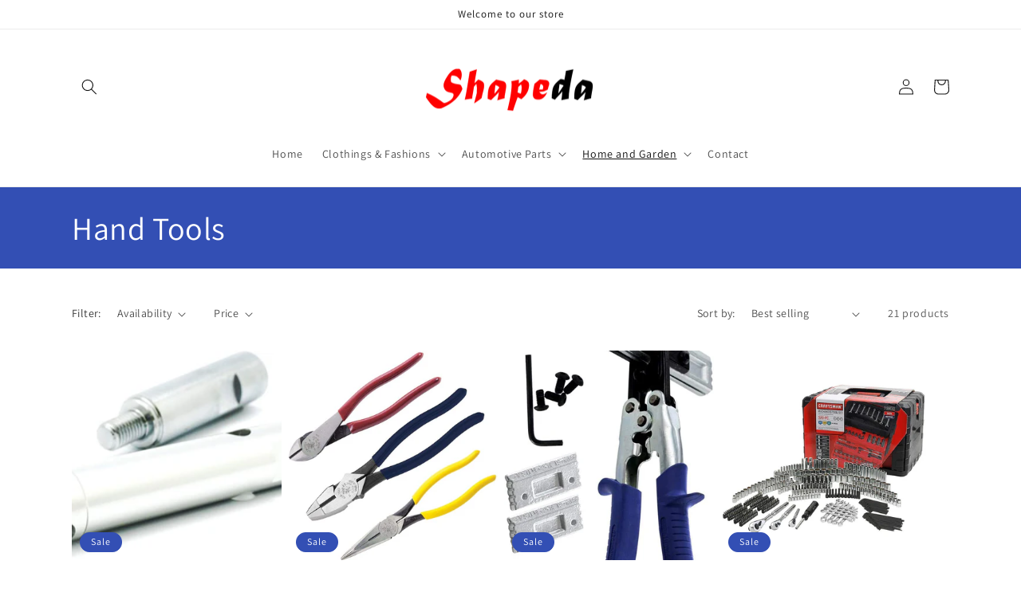

--- FILE ---
content_type: text/html; charset=utf-8
request_url: https://shapeda.com/collections/hand-tools
body_size: 29003
content:
<!doctype html>
<html class="no-js" lang="en">
  <head>
    <meta charset="utf-8">
    <meta http-equiv="X-UA-Compatible" content="IE=edge">
    <meta name="viewport" content="width=device-width,initial-scale=1">
    <meta name="theme-color" content="">
    <link rel="canonical" href="https://shapeda.com/collections/hand-tools">
    <link rel="preconnect" href="https://cdn.shopify.com" crossorigin><link rel="preconnect" href="https://fonts.shopifycdn.com" crossorigin><title>
      Hand Tools
 &ndash; shapeda.com</title>

    

    

<meta property="og:site_name" content="shapeda.com">
<meta property="og:url" content="https://shapeda.com/collections/hand-tools">
<meta property="og:title" content="Hand Tools">
<meta property="og:type" content="website">
<meta property="og:description" content="shapeda.com"><meta name="twitter:card" content="summary_large_image">
<meta name="twitter:title" content="Hand Tools">
<meta name="twitter:description" content="shapeda.com">


    <script src="//shapeda.com/cdn/shop/t/1/assets/global.js?v=24850326154503943211657699559" defer="defer"></script>
    <script>window.performance && window.performance.mark && window.performance.mark('shopify.content_for_header.start');</script><meta id="shopify-digital-wallet" name="shopify-digital-wallet" content="/54909665346/digital_wallets/dialog">
<link rel="alternate" type="application/atom+xml" title="Feed" href="/collections/hand-tools.atom" />
<link rel="next" href="/collections/hand-tools?page=2">
<link rel="alternate" type="application/json+oembed" href="https://shapeda.com/collections/hand-tools.oembed">
<script async="async" src="/checkouts/internal/preloads.js?locale=en-US"></script>
<script id="shopify-features" type="application/json">{"accessToken":"33197c91c918297818103d7692db0154","betas":["rich-media-storefront-analytics"],"domain":"shapeda.com","predictiveSearch":true,"shopId":54909665346,"locale":"en"}</script>
<script>var Shopify = Shopify || {};
Shopify.shop = "xingdai.myshopify.com";
Shopify.locale = "en";
Shopify.currency = {"active":"USD","rate":"1.0"};
Shopify.country = "US";
Shopify.theme = {"name":"Dawn","id":121129271362,"schema_name":"Dawn","schema_version":"6.0.2","theme_store_id":887,"role":"main"};
Shopify.theme.handle = "null";
Shopify.theme.style = {"id":null,"handle":null};
Shopify.cdnHost = "shapeda.com/cdn";
Shopify.routes = Shopify.routes || {};
Shopify.routes.root = "/";</script>
<script type="module">!function(o){(o.Shopify=o.Shopify||{}).modules=!0}(window);</script>
<script>!function(o){function n(){var o=[];function n(){o.push(Array.prototype.slice.apply(arguments))}return n.q=o,n}var t=o.Shopify=o.Shopify||{};t.loadFeatures=n(),t.autoloadFeatures=n()}(window);</script>
<script id="shop-js-analytics" type="application/json">{"pageType":"collection"}</script>
<script defer="defer" async type="module" src="//shapeda.com/cdn/shopifycloud/shop-js/modules/v2/client.init-shop-cart-sync_BT-GjEfc.en.esm.js"></script>
<script defer="defer" async type="module" src="//shapeda.com/cdn/shopifycloud/shop-js/modules/v2/chunk.common_D58fp_Oc.esm.js"></script>
<script defer="defer" async type="module" src="//shapeda.com/cdn/shopifycloud/shop-js/modules/v2/chunk.modal_xMitdFEc.esm.js"></script>
<script type="module">
  await import("//shapeda.com/cdn/shopifycloud/shop-js/modules/v2/client.init-shop-cart-sync_BT-GjEfc.en.esm.js");
await import("//shapeda.com/cdn/shopifycloud/shop-js/modules/v2/chunk.common_D58fp_Oc.esm.js");
await import("//shapeda.com/cdn/shopifycloud/shop-js/modules/v2/chunk.modal_xMitdFEc.esm.js");

  window.Shopify.SignInWithShop?.initShopCartSync?.({"fedCMEnabled":true,"windoidEnabled":true});

</script>
<script>(function() {
  var isLoaded = false;
  function asyncLoad() {
    if (isLoaded) return;
    isLoaded = true;
    var urls = ["https:\/\/www.lobuybtn.com\/public\/script?shop=xingdai.myshopify.com"];
    for (var i = 0; i < urls.length; i++) {
      var s = document.createElement('script');
      s.type = 'text/javascript';
      s.async = true;
      s.src = urls[i];
      var x = document.getElementsByTagName('script')[0];
      x.parentNode.insertBefore(s, x);
    }
  };
  if(window.attachEvent) {
    window.attachEvent('onload', asyncLoad);
  } else {
    window.addEventListener('load', asyncLoad, false);
  }
})();</script>
<script id="__st">var __st={"a":54909665346,"offset":28800,"reqid":"5c25cb44-d1f1-4c82-8e21-a6efd21545a1-1769285879","pageurl":"shapeda.com\/collections\/hand-tools","u":"c0441536ef58","p":"collection","rtyp":"collection","rid":264382939202};</script>
<script>window.ShopifyPaypalV4VisibilityTracking = true;</script>
<script id="captcha-bootstrap">!function(){'use strict';const t='contact',e='account',n='new_comment',o=[[t,t],['blogs',n],['comments',n],[t,'customer']],c=[[e,'customer_login'],[e,'guest_login'],[e,'recover_customer_password'],[e,'create_customer']],r=t=>t.map((([t,e])=>`form[action*='/${t}']:not([data-nocaptcha='true']) input[name='form_type'][value='${e}']`)).join(','),a=t=>()=>t?[...document.querySelectorAll(t)].map((t=>t.form)):[];function s(){const t=[...o],e=r(t);return a(e)}const i='password',u='form_key',d=['recaptcha-v3-token','g-recaptcha-response','h-captcha-response',i],f=()=>{try{return window.sessionStorage}catch{return}},m='__shopify_v',_=t=>t.elements[u];function p(t,e,n=!1){try{const o=window.sessionStorage,c=JSON.parse(o.getItem(e)),{data:r}=function(t){const{data:e,action:n}=t;return t[m]||n?{data:e,action:n}:{data:t,action:n}}(c);for(const[e,n]of Object.entries(r))t.elements[e]&&(t.elements[e].value=n);n&&o.removeItem(e)}catch(o){console.error('form repopulation failed',{error:o})}}const l='form_type',E='cptcha';function T(t){t.dataset[E]=!0}const w=window,h=w.document,L='Shopify',v='ce_forms',y='captcha';let A=!1;((t,e)=>{const n=(g='f06e6c50-85a8-45c8-87d0-21a2b65856fe',I='https://cdn.shopify.com/shopifycloud/storefront-forms-hcaptcha/ce_storefront_forms_captcha_hcaptcha.v1.5.2.iife.js',D={infoText:'Protected by hCaptcha',privacyText:'Privacy',termsText:'Terms'},(t,e,n)=>{const o=w[L][v],c=o.bindForm;if(c)return c(t,g,e,D).then(n);var r;o.q.push([[t,g,e,D],n]),r=I,A||(h.body.append(Object.assign(h.createElement('script'),{id:'captcha-provider',async:!0,src:r})),A=!0)});var g,I,D;w[L]=w[L]||{},w[L][v]=w[L][v]||{},w[L][v].q=[],w[L][y]=w[L][y]||{},w[L][y].protect=function(t,e){n(t,void 0,e),T(t)},Object.freeze(w[L][y]),function(t,e,n,w,h,L){const[v,y,A,g]=function(t,e,n){const i=e?o:[],u=t?c:[],d=[...i,...u],f=r(d),m=r(i),_=r(d.filter((([t,e])=>n.includes(e))));return[a(f),a(m),a(_),s()]}(w,h,L),I=t=>{const e=t.target;return e instanceof HTMLFormElement?e:e&&e.form},D=t=>v().includes(t);t.addEventListener('submit',(t=>{const e=I(t);if(!e)return;const n=D(e)&&!e.dataset.hcaptchaBound&&!e.dataset.recaptchaBound,o=_(e),c=g().includes(e)&&(!o||!o.value);(n||c)&&t.preventDefault(),c&&!n&&(function(t){try{if(!f())return;!function(t){const e=f();if(!e)return;const n=_(t);if(!n)return;const o=n.value;o&&e.removeItem(o)}(t);const e=Array.from(Array(32),(()=>Math.random().toString(36)[2])).join('');!function(t,e){_(t)||t.append(Object.assign(document.createElement('input'),{type:'hidden',name:u})),t.elements[u].value=e}(t,e),function(t,e){const n=f();if(!n)return;const o=[...t.querySelectorAll(`input[type='${i}']`)].map((({name:t})=>t)),c=[...d,...o],r={};for(const[a,s]of new FormData(t).entries())c.includes(a)||(r[a]=s);n.setItem(e,JSON.stringify({[m]:1,action:t.action,data:r}))}(t,e)}catch(e){console.error('failed to persist form',e)}}(e),e.submit())}));const S=(t,e)=>{t&&!t.dataset[E]&&(n(t,e.some((e=>e===t))),T(t))};for(const o of['focusin','change'])t.addEventListener(o,(t=>{const e=I(t);D(e)&&S(e,y())}));const B=e.get('form_key'),M=e.get(l),P=B&&M;t.addEventListener('DOMContentLoaded',(()=>{const t=y();if(P)for(const e of t)e.elements[l].value===M&&p(e,B);[...new Set([...A(),...v().filter((t=>'true'===t.dataset.shopifyCaptcha))])].forEach((e=>S(e,t)))}))}(h,new URLSearchParams(w.location.search),n,t,e,['guest_login'])})(!0,!0)}();</script>
<script integrity="sha256-4kQ18oKyAcykRKYeNunJcIwy7WH5gtpwJnB7kiuLZ1E=" data-source-attribution="shopify.loadfeatures" defer="defer" src="//shapeda.com/cdn/shopifycloud/storefront/assets/storefront/load_feature-a0a9edcb.js" crossorigin="anonymous"></script>
<script data-source-attribution="shopify.dynamic_checkout.dynamic.init">var Shopify=Shopify||{};Shopify.PaymentButton=Shopify.PaymentButton||{isStorefrontPortableWallets:!0,init:function(){window.Shopify.PaymentButton.init=function(){};var t=document.createElement("script");t.src="https://shapeda.com/cdn/shopifycloud/portable-wallets/latest/portable-wallets.en.js",t.type="module",document.head.appendChild(t)}};
</script>
<script data-source-attribution="shopify.dynamic_checkout.buyer_consent">
  function portableWalletsHideBuyerConsent(e){var t=document.getElementById("shopify-buyer-consent"),n=document.getElementById("shopify-subscription-policy-button");t&&n&&(t.classList.add("hidden"),t.setAttribute("aria-hidden","true"),n.removeEventListener("click",e))}function portableWalletsShowBuyerConsent(e){var t=document.getElementById("shopify-buyer-consent"),n=document.getElementById("shopify-subscription-policy-button");t&&n&&(t.classList.remove("hidden"),t.removeAttribute("aria-hidden"),n.addEventListener("click",e))}window.Shopify?.PaymentButton&&(window.Shopify.PaymentButton.hideBuyerConsent=portableWalletsHideBuyerConsent,window.Shopify.PaymentButton.showBuyerConsent=portableWalletsShowBuyerConsent);
</script>
<script data-source-attribution="shopify.dynamic_checkout.cart.bootstrap">document.addEventListener("DOMContentLoaded",(function(){function t(){return document.querySelector("shopify-accelerated-checkout-cart, shopify-accelerated-checkout")}if(t())Shopify.PaymentButton.init();else{new MutationObserver((function(e,n){t()&&(Shopify.PaymentButton.init(),n.disconnect())})).observe(document.body,{childList:!0,subtree:!0})}}));
</script>
<script id="sections-script" data-sections="header,footer" defer="defer" src="//shapeda.com/cdn/shop/t/1/compiled_assets/scripts.js?v=18"></script>
<script>window.performance && window.performance.mark && window.performance.mark('shopify.content_for_header.end');</script>


    <style data-shopify>
      @font-face {
  font-family: Assistant;
  font-weight: 400;
  font-style: normal;
  font-display: swap;
  src: url("//shapeda.com/cdn/fonts/assistant/assistant_n4.9120912a469cad1cc292572851508ca49d12e768.woff2") format("woff2"),
       url("//shapeda.com/cdn/fonts/assistant/assistant_n4.6e9875ce64e0fefcd3f4446b7ec9036b3ddd2985.woff") format("woff");
}

      @font-face {
  font-family: Assistant;
  font-weight: 700;
  font-style: normal;
  font-display: swap;
  src: url("//shapeda.com/cdn/fonts/assistant/assistant_n7.bf44452348ec8b8efa3aa3068825305886b1c83c.woff2") format("woff2"),
       url("//shapeda.com/cdn/fonts/assistant/assistant_n7.0c887fee83f6b3bda822f1150b912c72da0f7b64.woff") format("woff");
}

      
      
      @font-face {
  font-family: Assistant;
  font-weight: 400;
  font-style: normal;
  font-display: swap;
  src: url("//shapeda.com/cdn/fonts/assistant/assistant_n4.9120912a469cad1cc292572851508ca49d12e768.woff2") format("woff2"),
       url("//shapeda.com/cdn/fonts/assistant/assistant_n4.6e9875ce64e0fefcd3f4446b7ec9036b3ddd2985.woff") format("woff");
}


      :root {
        --font-body-family: Assistant, sans-serif;
        --font-body-style: normal;
        --font-body-weight: 400;
        --font-body-weight-bold: 700;

        --font-heading-family: Assistant, sans-serif;
        --font-heading-style: normal;
        --font-heading-weight: 400;

        --font-body-scale: 1.0;
        --font-heading-scale: 1.0;

        --color-base-text: 18, 18, 18;
        --color-shadow: 18, 18, 18;
        --color-base-background-1: 255, 255, 255;
        --color-base-background-2: 243, 243, 243;
        --color-base-solid-button-labels: 255, 255, 255;
        --color-base-outline-button-labels: 18, 18, 18;
        --color-base-accent-1: 18, 18, 18;
        --color-base-accent-2: 51, 79, 180;
        --payment-terms-background-color: #ffffff;

        --gradient-base-background-1: #ffffff;
        --gradient-base-background-2: #f3f3f3;
        --gradient-base-accent-1: #121212;
        --gradient-base-accent-2: #334fb4;

        --media-padding: px;
        --media-border-opacity: 0.05;
        --media-border-width: 1px;
        --media-radius: 0px;
        --media-shadow-opacity: 0.0;
        --media-shadow-horizontal-offset: 0px;
        --media-shadow-vertical-offset: 4px;
        --media-shadow-blur-radius: 5px;
        --media-shadow-visible: 0;

        --page-width: 120rem;
        --page-width-margin: 0rem;

        --card-image-padding: 0.0rem;
        --card-corner-radius: 0.0rem;
        --card-text-alignment: left;
        --card-border-width: 0.0rem;
        --card-border-opacity: 0.1;
        --card-shadow-opacity: 0.0;
        --card-shadow-visible: 0;
        --card-shadow-horizontal-offset: 0.0rem;
        --card-shadow-vertical-offset: 0.4rem;
        --card-shadow-blur-radius: 0.5rem;

        --badge-corner-radius: 4.0rem;

        --popup-border-width: 1px;
        --popup-border-opacity: 0.1;
        --popup-corner-radius: 0px;
        --popup-shadow-opacity: 0.0;
        --popup-shadow-horizontal-offset: 0px;
        --popup-shadow-vertical-offset: 4px;
        --popup-shadow-blur-radius: 5px;

        --drawer-border-width: 1px;
        --drawer-border-opacity: 0.1;
        --drawer-shadow-opacity: 0.0;
        --drawer-shadow-horizontal-offset: 0px;
        --drawer-shadow-vertical-offset: 4px;
        --drawer-shadow-blur-radius: 5px;

        --spacing-sections-desktop: 0px;
        --spacing-sections-mobile: 0px;

        --grid-desktop-vertical-spacing: 8px;
        --grid-desktop-horizontal-spacing: 8px;
        --grid-mobile-vertical-spacing: 4px;
        --grid-mobile-horizontal-spacing: 4px;

        --text-boxes-border-opacity: 0.1;
        --text-boxes-border-width: 0px;
        --text-boxes-radius: 0px;
        --text-boxes-shadow-opacity: 0.0;
        --text-boxes-shadow-visible: 0;
        --text-boxes-shadow-horizontal-offset: 0px;
        --text-boxes-shadow-vertical-offset: 4px;
        --text-boxes-shadow-blur-radius: 5px;

        --buttons-radius: 0px;
        --buttons-radius-outset: 0px;
        --buttons-border-width: 1px;
        --buttons-border-opacity: 1.0;
        --buttons-shadow-opacity: 0.0;
        --buttons-shadow-visible: 0;
        --buttons-shadow-horizontal-offset: 0px;
        --buttons-shadow-vertical-offset: 4px;
        --buttons-shadow-blur-radius: 5px;
        --buttons-border-offset: 0px;

        --inputs-radius: 0px;
        --inputs-border-width: 1px;
        --inputs-border-opacity: 0.55;
        --inputs-shadow-opacity: 0.0;
        --inputs-shadow-horizontal-offset: 0px;
        --inputs-margin-offset: 0px;
        --inputs-shadow-vertical-offset: 4px;
        --inputs-shadow-blur-radius: 5px;
        --inputs-radius-outset: 0px;

        --variant-pills-radius: 40px;
        --variant-pills-border-width: 1px;
        --variant-pills-border-opacity: 0.55;
        --variant-pills-shadow-opacity: 0.0;
        --variant-pills-shadow-horizontal-offset: 0px;
        --variant-pills-shadow-vertical-offset: 4px;
        --variant-pills-shadow-blur-radius: 5px;
      }

      *,
      *::before,
      *::after {
        box-sizing: inherit;
      }

      html {
        box-sizing: border-box;
        font-size: calc(var(--font-body-scale) * 62.5%);
        height: 100%;
      }

      body {
        display: grid;
        grid-template-rows: auto auto 1fr auto;
        grid-template-columns: 100%;
        min-height: 100%;
        margin: 0;
        font-size: 1.5rem;
        letter-spacing: 0.06rem;
        line-height: calc(1 + 0.8 / var(--font-body-scale));
        font-family: var(--font-body-family);
        font-style: var(--font-body-style);
        font-weight: var(--font-body-weight);
      }

      @media screen and (min-width: 750px) {
        body {
          font-size: 1.6rem;
        }
      }
    </style>

    <link href="//shapeda.com/cdn/shop/t/1/assets/base.css?v=19666067365360246481657699573" rel="stylesheet" type="text/css" media="all" />
<link rel="preload" as="font" href="//shapeda.com/cdn/fonts/assistant/assistant_n4.9120912a469cad1cc292572851508ca49d12e768.woff2" type="font/woff2" crossorigin><link rel="preload" as="font" href="//shapeda.com/cdn/fonts/assistant/assistant_n4.9120912a469cad1cc292572851508ca49d12e768.woff2" type="font/woff2" crossorigin><link rel="stylesheet" href="//shapeda.com/cdn/shop/t/1/assets/component-predictive-search.css?v=165644661289088488651657699556" media="print" onload="this.media='all'"><script>document.documentElement.className = document.documentElement.className.replace('no-js', 'js');
    if (Shopify.designMode) {
      document.documentElement.classList.add('shopify-design-mode');
    }
    </script>
  <link href="https://monorail-edge.shopifysvc.com" rel="dns-prefetch">
<script>(function(){if ("sendBeacon" in navigator && "performance" in window) {try {var session_token_from_headers = performance.getEntriesByType('navigation')[0].serverTiming.find(x => x.name == '_s').description;} catch {var session_token_from_headers = undefined;}var session_cookie_matches = document.cookie.match(/_shopify_s=([^;]*)/);var session_token_from_cookie = session_cookie_matches && session_cookie_matches.length === 2 ? session_cookie_matches[1] : "";var session_token = session_token_from_headers || session_token_from_cookie || "";function handle_abandonment_event(e) {var entries = performance.getEntries().filter(function(entry) {return /monorail-edge.shopifysvc.com/.test(entry.name);});if (!window.abandonment_tracked && entries.length === 0) {window.abandonment_tracked = true;var currentMs = Date.now();var navigation_start = performance.timing.navigationStart;var payload = {shop_id: 54909665346,url: window.location.href,navigation_start,duration: currentMs - navigation_start,session_token,page_type: "collection"};window.navigator.sendBeacon("https://monorail-edge.shopifysvc.com/v1/produce", JSON.stringify({schema_id: "online_store_buyer_site_abandonment/1.1",payload: payload,metadata: {event_created_at_ms: currentMs,event_sent_at_ms: currentMs}}));}}window.addEventListener('pagehide', handle_abandonment_event);}}());</script>
<script id="web-pixels-manager-setup">(function e(e,d,r,n,o){if(void 0===o&&(o={}),!Boolean(null===(a=null===(i=window.Shopify)||void 0===i?void 0:i.analytics)||void 0===a?void 0:a.replayQueue)){var i,a;window.Shopify=window.Shopify||{};var t=window.Shopify;t.analytics=t.analytics||{};var s=t.analytics;s.replayQueue=[],s.publish=function(e,d,r){return s.replayQueue.push([e,d,r]),!0};try{self.performance.mark("wpm:start")}catch(e){}var l=function(){var e={modern:/Edge?\/(1{2}[4-9]|1[2-9]\d|[2-9]\d{2}|\d{4,})\.\d+(\.\d+|)|Firefox\/(1{2}[4-9]|1[2-9]\d|[2-9]\d{2}|\d{4,})\.\d+(\.\d+|)|Chrom(ium|e)\/(9{2}|\d{3,})\.\d+(\.\d+|)|(Maci|X1{2}).+ Version\/(15\.\d+|(1[6-9]|[2-9]\d|\d{3,})\.\d+)([,.]\d+|)( \(\w+\)|)( Mobile\/\w+|) Safari\/|Chrome.+OPR\/(9{2}|\d{3,})\.\d+\.\d+|(CPU[ +]OS|iPhone[ +]OS|CPU[ +]iPhone|CPU IPhone OS|CPU iPad OS)[ +]+(15[._]\d+|(1[6-9]|[2-9]\d|\d{3,})[._]\d+)([._]\d+|)|Android:?[ /-](13[3-9]|1[4-9]\d|[2-9]\d{2}|\d{4,})(\.\d+|)(\.\d+|)|Android.+Firefox\/(13[5-9]|1[4-9]\d|[2-9]\d{2}|\d{4,})\.\d+(\.\d+|)|Android.+Chrom(ium|e)\/(13[3-9]|1[4-9]\d|[2-9]\d{2}|\d{4,})\.\d+(\.\d+|)|SamsungBrowser\/([2-9]\d|\d{3,})\.\d+/,legacy:/Edge?\/(1[6-9]|[2-9]\d|\d{3,})\.\d+(\.\d+|)|Firefox\/(5[4-9]|[6-9]\d|\d{3,})\.\d+(\.\d+|)|Chrom(ium|e)\/(5[1-9]|[6-9]\d|\d{3,})\.\d+(\.\d+|)([\d.]+$|.*Safari\/(?![\d.]+ Edge\/[\d.]+$))|(Maci|X1{2}).+ Version\/(10\.\d+|(1[1-9]|[2-9]\d|\d{3,})\.\d+)([,.]\d+|)( \(\w+\)|)( Mobile\/\w+|) Safari\/|Chrome.+OPR\/(3[89]|[4-9]\d|\d{3,})\.\d+\.\d+|(CPU[ +]OS|iPhone[ +]OS|CPU[ +]iPhone|CPU IPhone OS|CPU iPad OS)[ +]+(10[._]\d+|(1[1-9]|[2-9]\d|\d{3,})[._]\d+)([._]\d+|)|Android:?[ /-](13[3-9]|1[4-9]\d|[2-9]\d{2}|\d{4,})(\.\d+|)(\.\d+|)|Mobile Safari.+OPR\/([89]\d|\d{3,})\.\d+\.\d+|Android.+Firefox\/(13[5-9]|1[4-9]\d|[2-9]\d{2}|\d{4,})\.\d+(\.\d+|)|Android.+Chrom(ium|e)\/(13[3-9]|1[4-9]\d|[2-9]\d{2}|\d{4,})\.\d+(\.\d+|)|Android.+(UC? ?Browser|UCWEB|U3)[ /]?(15\.([5-9]|\d{2,})|(1[6-9]|[2-9]\d|\d{3,})\.\d+)\.\d+|SamsungBrowser\/(5\.\d+|([6-9]|\d{2,})\.\d+)|Android.+MQ{2}Browser\/(14(\.(9|\d{2,})|)|(1[5-9]|[2-9]\d|\d{3,})(\.\d+|))(\.\d+|)|K[Aa][Ii]OS\/(3\.\d+|([4-9]|\d{2,})\.\d+)(\.\d+|)/},d=e.modern,r=e.legacy,n=navigator.userAgent;return n.match(d)?"modern":n.match(r)?"legacy":"unknown"}(),u="modern"===l?"modern":"legacy",c=(null!=n?n:{modern:"",legacy:""})[u],f=function(e){return[e.baseUrl,"/wpm","/b",e.hashVersion,"modern"===e.buildTarget?"m":"l",".js"].join("")}({baseUrl:d,hashVersion:r,buildTarget:u}),m=function(e){var d=e.version,r=e.bundleTarget,n=e.surface,o=e.pageUrl,i=e.monorailEndpoint;return{emit:function(e){var a=e.status,t=e.errorMsg,s=(new Date).getTime(),l=JSON.stringify({metadata:{event_sent_at_ms:s},events:[{schema_id:"web_pixels_manager_load/3.1",payload:{version:d,bundle_target:r,page_url:o,status:a,surface:n,error_msg:t},metadata:{event_created_at_ms:s}}]});if(!i)return console&&console.warn&&console.warn("[Web Pixels Manager] No Monorail endpoint provided, skipping logging."),!1;try{return self.navigator.sendBeacon.bind(self.navigator)(i,l)}catch(e){}var u=new XMLHttpRequest;try{return u.open("POST",i,!0),u.setRequestHeader("Content-Type","text/plain"),u.send(l),!0}catch(e){return console&&console.warn&&console.warn("[Web Pixels Manager] Got an unhandled error while logging to Monorail."),!1}}}}({version:r,bundleTarget:l,surface:e.surface,pageUrl:self.location.href,monorailEndpoint:e.monorailEndpoint});try{o.browserTarget=l,function(e){var d=e.src,r=e.async,n=void 0===r||r,o=e.onload,i=e.onerror,a=e.sri,t=e.scriptDataAttributes,s=void 0===t?{}:t,l=document.createElement("script"),u=document.querySelector("head"),c=document.querySelector("body");if(l.async=n,l.src=d,a&&(l.integrity=a,l.crossOrigin="anonymous"),s)for(var f in s)if(Object.prototype.hasOwnProperty.call(s,f))try{l.dataset[f]=s[f]}catch(e){}if(o&&l.addEventListener("load",o),i&&l.addEventListener("error",i),u)u.appendChild(l);else{if(!c)throw new Error("Did not find a head or body element to append the script");c.appendChild(l)}}({src:f,async:!0,onload:function(){if(!function(){var e,d;return Boolean(null===(d=null===(e=window.Shopify)||void 0===e?void 0:e.analytics)||void 0===d?void 0:d.initialized)}()){var d=window.webPixelsManager.init(e)||void 0;if(d){var r=window.Shopify.analytics;r.replayQueue.forEach((function(e){var r=e[0],n=e[1],o=e[2];d.publishCustomEvent(r,n,o)})),r.replayQueue=[],r.publish=d.publishCustomEvent,r.visitor=d.visitor,r.initialized=!0}}},onerror:function(){return m.emit({status:"failed",errorMsg:"".concat(f," has failed to load")})},sri:function(e){var d=/^sha384-[A-Za-z0-9+/=]+$/;return"string"==typeof e&&d.test(e)}(c)?c:"",scriptDataAttributes:o}),m.emit({status:"loading"})}catch(e){m.emit({status:"failed",errorMsg:(null==e?void 0:e.message)||"Unknown error"})}}})({shopId: 54909665346,storefrontBaseUrl: "https://shapeda.com",extensionsBaseUrl: "https://extensions.shopifycdn.com/cdn/shopifycloud/web-pixels-manager",monorailEndpoint: "https://monorail-edge.shopifysvc.com/unstable/produce_batch",surface: "storefront-renderer",enabledBetaFlags: ["2dca8a86"],webPixelsConfigList: [{"id":"shopify-app-pixel","configuration":"{}","eventPayloadVersion":"v1","runtimeContext":"STRICT","scriptVersion":"0450","apiClientId":"shopify-pixel","type":"APP","privacyPurposes":["ANALYTICS","MARKETING"]},{"id":"shopify-custom-pixel","eventPayloadVersion":"v1","runtimeContext":"LAX","scriptVersion":"0450","apiClientId":"shopify-pixel","type":"CUSTOM","privacyPurposes":["ANALYTICS","MARKETING"]}],isMerchantRequest: false,initData: {"shop":{"name":"shapeda.com","paymentSettings":{"currencyCode":"USD"},"myshopifyDomain":"xingdai.myshopify.com","countryCode":"CN","storefrontUrl":"https:\/\/shapeda.com"},"customer":null,"cart":null,"checkout":null,"productVariants":[],"purchasingCompany":null},},"https://shapeda.com/cdn","fcfee988w5aeb613cpc8e4bc33m6693e112",{"modern":"","legacy":""},{"shopId":"54909665346","storefrontBaseUrl":"https:\/\/shapeda.com","extensionBaseUrl":"https:\/\/extensions.shopifycdn.com\/cdn\/shopifycloud\/web-pixels-manager","surface":"storefront-renderer","enabledBetaFlags":"[\"2dca8a86\"]","isMerchantRequest":"false","hashVersion":"fcfee988w5aeb613cpc8e4bc33m6693e112","publish":"custom","events":"[[\"page_viewed\",{}],[\"collection_viewed\",{\"collection\":{\"id\":\"264382939202\",\"title\":\"Hand Tools\",\"productVariants\":[{\"price\":{\"amount\":95.04,\"currencyCode\":\"USD\"},\"product\":{\"title\":\"Manpa .8 inch Crack Cutter Power carving cutter head for Angle Grinder\",\"vendor\":\"shapeda.com\",\"id\":\"6772441940034\",\"untranslatedTitle\":\"Manpa .8 inch Crack Cutter Power carving cutter head for Angle Grinder\",\"url\":\"\/products\/manpa-8-inch-crack-cutter-power-carving-cutter-head-for-angle-grinder\",\"type\":\"\"},\"id\":\"39843573792834\",\"image\":{\"src\":\"\/\/shapeda.com\/cdn\/shop\/products\/61ibN3E79CL._AC_SL1500.jpg?v=1657794156\"},\"sku\":\"XC00555\",\"title\":\"Default Title\",\"untranslatedTitle\":\"Default Title\"},{\"price\":{\"amount\":71.49,\"currencyCode\":\"USD\"},\"product\":{\"title\":\"Klein Tools 80020 Tool Set with Lineman's Pliers, Diagonal Cutters, and Long Nose Pliers, with Induction Hardened Knives, 3-Piece\",\"vendor\":\"shapeda.com\",\"id\":\"6772441874498\",\"untranslatedTitle\":\"Klein Tools 80020 Tool Set with Lineman's Pliers, Diagonal Cutters, and Long Nose Pliers, with Induction Hardened Knives, 3-Piece\",\"url\":\"\/products\/klein-tools-80020-tool-set-with-linemans-pliers-diagonal-cutters-and-long-nose-pliers-with-induction-hardened-knives-3-piece\",\"type\":\"\"},\"id\":\"39843573661762\",\"image\":{\"src\":\"\/\/shapeda.com\/cdn\/shop\/products\/51-cif2I5IL._AC_SL1000.jpg?v=1657794151\"},\"sku\":\"XC00515-7-Inch-Tool Set\",\"title\":\"7-Inch \/ Tool Set\",\"untranslatedTitle\":\"7-Inch \/ Tool Set\"},{\"price\":{\"amount\":48.38,\"currencyCode\":\"USD\"},\"product\":{\"title\":\"Midwest Tool \u0026 Cutlery Seamer Set - 3 \u0026 6 Inch Straight Sheet Metal Bender Set with Forged Blades \u0026 KUSH'N-POWER Comfort Grip Handle - MWT-S36\",\"vendor\":\"shapeda.com\",\"id\":\"6772441841730\",\"untranslatedTitle\":\"Midwest Tool \u0026 Cutlery Seamer Set - 3 \u0026 6 Inch Straight Sheet Metal Bender Set with Forged Blades \u0026 KUSH'N-POWER Comfort Grip Handle - MWT-S36\",\"url\":\"\/products\/midwest-tool-cutlery-seamer-set-3-6-inch-straight-sheet-metal-bender-set-with-forged-blades-kushn-power-comfort-grip-handle-mwt-s36\",\"type\":\"\"},\"id\":\"39843573530690\",\"image\":{\"src\":\"\/\/shapeda.com\/cdn\/shop\/products\/51fMUer-wEL._AC_SL1500.jpg?v=1657794136\"},\"sku\":\"XC00475-3-Straight\",\"title\":\"3\\\" and 6-Inch Set \/ Straight\",\"untranslatedTitle\":\"3\\\" and 6-Inch Set \/ Straight\"},{\"price\":{\"amount\":253.99,\"currencyCode\":\"USD\"},\"product\":{\"title\":\"Craftsman 320-Piece Mechanic's Tool Set\",\"vendor\":\"shapeda.com\",\"id\":\"6772441808962\",\"untranslatedTitle\":\"Craftsman 320-Piece Mechanic's Tool Set\",\"url\":\"\/products\/craftsman-320-piece-mechanics-tool-set\",\"type\":\"\"},\"id\":\"39843573497922\",\"image\":{\"src\":\"\/\/shapeda.com\/cdn\/shop\/products\/71XFvr_sC-L._SL1000.jpg?v=1657794127\"},\"sku\":\"XC00465\",\"title\":\"Default Title\",\"untranslatedTitle\":\"Default Title\"},{\"price\":{\"amount\":296.99,\"currencyCode\":\"USD\"},\"product\":{\"title\":\"Guage Pneumatic Hog Ring Gun, 4.8mm Closure Diameter, 3\/4-Inch Crown Hog Ring Staples, Air Hog Ring Plier Tool Power C Ring Gun for Fencing, Cages Making\",\"vendor\":\"shapeda.com\",\"id\":\"6772441776194\",\"untranslatedTitle\":\"Guage Pneumatic Hog Ring Gun, 4.8mm Closure Diameter, 3\/4-Inch Crown Hog Ring Staples, Air Hog Ring Plier Tool Power C Ring Gun for Fencing, Cages Making\",\"url\":\"\/products\/guage-pneumatic-hog-ring-gun-4-8mm-closure-diameter-3-4-inch-crown-hog-ring-staples-air-hog-ring-plier-tool-power-c-ring-gun-for-fencing-cages-making\",\"type\":\"\"},\"id\":\"39843573465154\",\"image\":{\"src\":\"\/\/shapeda.com\/cdn\/shop\/products\/51lwb_VdRzL._AC_SL1001.jpg?v=1657794118\"},\"sku\":\"XC00455\",\"title\":\"Default Title\",\"untranslatedTitle\":\"Default Title\"},{\"price\":{\"amount\":109.99,\"currencyCode\":\"USD\"},\"product\":{\"title\":\"Hot Wire Foam Cutter Table- Variable Temp, Multi Angle, Bevel Shaping Hot Foam Knife With Removable Plunge Cutter. Includes 100-240v 18w Power Transformer By Calcor C3M\",\"vendor\":\"shapeda.com\",\"id\":\"6772441710658\",\"untranslatedTitle\":\"Hot Wire Foam Cutter Table- Variable Temp, Multi Angle, Bevel Shaping Hot Foam Knife With Removable Plunge Cutter. Includes 100-240v 18w Power Transformer By Calcor C3M\",\"url\":\"\/products\/hot-wire-foam-cutter-table-variable-temp-multi-angle-bevel-shaping-hot-foam-knife-with-removable-plunge-cutter-includes-100-240v-18w-power-transformer-by-calcor-c3m\",\"type\":\"\"},\"id\":\"39843573366850\",\"image\":{\"src\":\"\/\/shapeda.com\/cdn\/shop\/products\/61tPJAP7RIL._AC_SL1500.jpg?v=1657794107\"},\"sku\":\"XC00445\",\"title\":\"Default Title\",\"untranslatedTitle\":\"Default Title\"},{\"price\":{\"amount\":302.49,\"currencyCode\":\"USD\"},\"product\":{\"title\":\"15 Gauge Pneumatic C Ring Staple Gun Kit with 1000 PCS Staples 3\/4-Inch Crown 4.8mm Closure Diameter Hog Ring Stapler Air Power Hog Ring Plier Hog Ring Staple Gun C Ring Stapler\",\"vendor\":\"shapeda.com\",\"id\":\"6772441612354\",\"untranslatedTitle\":\"15 Gauge Pneumatic C Ring Staple Gun Kit with 1000 PCS Staples 3\/4-Inch Crown 4.8mm Closure Diameter Hog Ring Stapler Air Power Hog Ring Plier Hog Ring Staple Gun C Ring Stapler\",\"url\":\"\/products\/15-gauge-pneumatic-c-ring-staple-gun-kit-with-1000-pcs-staples-3-4-inch-crown-4-8mm-closure-diameter-hog-ring-stapler-air-power-hog-ring-plier-hog-ring-staple-gun-c-ring-stapler\",\"type\":\"\"},\"id\":\"39843573301314\",\"image\":{\"src\":\"\/\/shapeda.com\/cdn\/shop\/products\/71gq7N3ZIIL._AC_SL1500.jpg?v=1657794096\"},\"sku\":\"XC00435\",\"title\":\"Default Title\",\"untranslatedTitle\":\"Default Title\"},{\"price\":{\"amount\":39.82,\"currencyCode\":\"USD\"},\"product\":{\"title\":\"PrecisionPRO Titanium Pruning Shears - Best Bypass Pruner Garden Shears,Tree Trimmer - Ideal Shrub Plant Scissors \u0026 Rose Cutter Razor Sharp Hand Secateurs Ergonomic Gardening Tool for Effortless Cuts\",\"vendor\":\"shapeda.com\",\"id\":\"6772441481282\",\"untranslatedTitle\":\"PrecisionPRO Titanium Pruning Shears - Best Bypass Pruner Garden Shears,Tree Trimmer - Ideal Shrub Plant Scissors \u0026 Rose Cutter Razor Sharp Hand Secateurs Ergonomic Gardening Tool for Effortless Cuts\",\"url\":\"\/products\/precisionpro-titanium-pruning-shears-best-bypass-pruner-garden-shears-tree-trimmer-ideal-shrub-plant-scissors-rose-cutter-razor-sharp-hand-secateurs-ergonomic-gardening-tool-for-effortless-cuts\",\"type\":\"\"},\"id\":\"39843573268546\",\"image\":{\"src\":\"\/\/shapeda.com\/cdn\/shop\/products\/71pCtGDeIiL._AC_SL1500.jpg?v=1657794086\"},\"sku\":\"XC00425\",\"title\":\"Default Title\",\"untranslatedTitle\":\"Default Title\"},{\"price\":{\"amount\":76.99,\"currencyCode\":\"USD\"},\"product\":{\"title\":\"12V Pink Cordless Drill Driver and Home Tool Kit, 61-Piece Hand Tool Set for DIY, Home Maintenance, 14-inch Storage Bag Included - Pink Ribbon\",\"vendor\":\"shapeda.com\",\"id\":\"6772441448514\",\"untranslatedTitle\":\"12V Pink Cordless Drill Driver and Home Tool Kit, 61-Piece Hand Tool Set for DIY, Home Maintenance, 14-inch Storage Bag Included - Pink Ribbon\",\"url\":\"\/products\/12v-pink-cordless-drill-driver-and-home-tool-kit-61-piece-hand-tool-set-for-diy-home-maintenance-14-inch-storage-bag-included-pink-ribbon\",\"type\":\"\"},\"id\":\"39843573203010\",\"image\":{\"src\":\"\/\/shapeda.com\/cdn\/shop\/products\/71APmzeTICL._AC_SL1500.jpg?v=1657794074\"},\"sku\":\"XC00405-Pink\",\"title\":\"Pink\",\"untranslatedTitle\":\"Pink\"},{\"price\":{\"amount\":768.26,\"currencyCode\":\"USD\"},\"product\":{\"title\":\"Moen 9126EVSRS Kurv Smart Touchless Pull Down Sprayer Kitchen Faucet with Voice Control and Power Boost, Spot Resist Stainless\",\"vendor\":\"shapeda.com\",\"id\":\"6772441382978\",\"untranslatedTitle\":\"Moen 9126EVSRS Kurv Smart Touchless Pull Down Sprayer Kitchen Faucet with Voice Control and Power Boost, Spot Resist Stainless\",\"url\":\"\/products\/moen-9126evsrs-kurv-smart-touchless-pull-down-sprayer-kitchen-faucet-with-voice-control-and-power-boost-spot-resist-stainless\",\"type\":\"\"},\"id\":\"39843572744258\",\"image\":{\"src\":\"\/\/shapeda.com\/cdn\/shop\/products\/61Nec2-H4QS._AC_SL1500.jpg?v=1657794061\"},\"sku\":\"XC00265-Polished Nickel-Smart Faucet with Voice\",\"title\":\"Polished Nickel \/ Smart Faucet with Voice\",\"untranslatedTitle\":\"Polished Nickel \/ Smart Faucet with Voice\"},{\"price\":{\"amount\":280.49,\"currencyCode\":\"USD\"},\"product\":{\"title\":\"Steel Dragon Tools® 1206 Tripod Power Drive Stand for 300 Pipe Threading Machine 42360\",\"vendor\":\"shapeda.com\",\"id\":\"6772441350210\",\"untranslatedTitle\":\"Steel Dragon Tools® 1206 Tripod Power Drive Stand for 300 Pipe Threading Machine 42360\",\"url\":\"\/products\/steel-dragon-tools%C2%AE-1206-tripod-power-drive-stand-for-300-pipe-threading-machine-42360\",\"type\":\"\"},\"id\":\"39843572678722\",\"image\":{\"src\":\"\/\/shapeda.com\/cdn\/shop\/products\/613P_qKHzYL._AC_SL1500.jpg?v=1657794040\"},\"sku\":\"XC00255\",\"title\":\"Default Title\",\"untranslatedTitle\":\"Default Title\"},{\"price\":{\"amount\":32.99,\"currencyCode\":\"USD\"},\"product\":{\"title\":\"Tool Kit, Household Hand Tool Set, WESCO 144 Pieces Home\/Car Tool Kit with Portable Storage Case\/Box，Electrician Hand Tools Kit for Home\/Men\/Women\",\"vendor\":\"shapeda.com\",\"id\":\"6772441317442\",\"untranslatedTitle\":\"Tool Kit, Household Hand Tool Set, WESCO 144 Pieces Home\/Car Tool Kit with Portable Storage Case\/Box，Electrician Hand Tools Kit for Home\/Men\/Women\",\"url\":\"\/products\/tool-kit-household-hand-tool-set-wesco-144-pieces-home-car-tool-kit-with-portable-storage-case-box-electrician-hand-tools-kit-for-home-men-women\",\"type\":\"\"},\"id\":\"39843572613186\",\"image\":{\"src\":\"\/\/shapeda.com\/cdn\/shop\/products\/71CTuCORmXL._AC_SL1260.jpg?v=1657794031\"},\"sku\":\"XC00245\",\"title\":\"Default Title\",\"untranslatedTitle\":\"Default Title\"},{\"price\":{\"amount\":988.9,\"currencyCode\":\"USD\"},\"product\":{\"title\":\"Platinum Drywall Tools 8\\\"\/10\\\" \u0026 12\\\" Flat Box Finishing Combo w\/Handle Compound Pump \u0026 Filler\",\"vendor\":\"shapeda.com\",\"id\":\"6772441284674\",\"untranslatedTitle\":\"Platinum Drywall Tools 8\\\"\/10\\\" \u0026 12\\\" Flat Box Finishing Combo w\/Handle Compound Pump \u0026 Filler\",\"url\":\"\/products\/platinum-drywall-tools-8-10-12-flat-box-finishing-combo-w-handle-compound-pump-filler\",\"type\":\"\"},\"id\":\"39843572547650\",\"image\":{\"src\":\"\/\/shapeda.com\/cdn\/shop\/products\/71uw0HAnuoL._AC_SL1500.jpg?v=1657794023\"},\"sku\":\"XC00235\",\"title\":\"Default Title\",\"untranslatedTitle\":\"Default Title\"},{\"price\":{\"amount\":1147.25,\"currencyCode\":\"USD\"},\"product\":{\"title\":\"44913 600-I Pipe Threading Machine, Hand Held Power Drive Pipe Threading Machine with Carrying Case and Dual V-Jaw Support Arm for Stable Operation\",\"vendor\":\"shapeda.com\",\"id\":\"6772441251906\",\"untranslatedTitle\":\"44913 600-I Pipe Threading Machine, Hand Held Power Drive Pipe Threading Machine with Carrying Case and Dual V-Jaw Support Arm for Stable Operation\",\"url\":\"\/products\/44913-600-i-pipe-threading-machine-hand-held-power-drive-pipe-threading-machine-with-carrying-case-and-dual-v-jaw-support-arm-for-stable-operation\",\"type\":\"\"},\"id\":\"39843572514882\",\"image\":{\"src\":\"\/\/shapeda.com\/cdn\/shop\/products\/41oQQ2JNmwL._AC.jpg?v=1657794019\"},\"sku\":\"XC00225\",\"title\":\"Default Title\",\"untranslatedTitle\":\"Default Title\"},{\"price\":{\"amount\":419.09,\"currencyCode\":\"USD\"},\"product\":{\"title\":\"Electric Pipe Threader, 2300W Pipe Threading Machine, Heavy-Duty Hand-Held Power Drive Kit, 110V Pipe Threader Machine Copper Motor, Portable Pipe Threader with 6 Dies 1\/2\\\"-2\\\" and Carrying Case\",\"vendor\":\"shapeda.com\",\"id\":\"6772441219138\",\"untranslatedTitle\":\"Electric Pipe Threader, 2300W Pipe Threading Machine, Heavy-Duty Hand-Held Power Drive Kit, 110V Pipe Threader Machine Copper Motor, Portable Pipe Threader with 6 Dies 1\/2\\\"-2\\\" and Carrying Case\",\"url\":\"\/products\/electric-pipe-threader-2300w-pipe-threading-machine-heavy-duty-hand-held-power-drive-kit-110v-pipe-threader-machine-copper-motor-portable-pipe-threader-with-6-dies-1-2-2-and-carrying-case\",\"type\":\"\"},\"id\":\"39843572482114\",\"image\":{\"src\":\"\/\/shapeda.com\/cdn\/shop\/products\/81_Ch6ThhEL._AC_SL1500.jpg?v=1657794010\"},\"sku\":\"XC00215\",\"title\":\"Default Title\",\"untranslatedTitle\":\"Default Title\"},{\"price\":{\"amount\":106.13,\"currencyCode\":\"USD\"},\"product\":{\"title\":\"20V Max Drill \u0026 Home Tool Kit, 68 Piece (LDX120PK)\",\"vendor\":\"shapeda.com\",\"id\":\"6772441153602\",\"untranslatedTitle\":\"20V Max Drill \u0026 Home Tool Kit, 68 Piece (LDX120PK)\",\"url\":\"\/products\/20v-max-drill-home-tool-kit-68-piece-ldx120pk\",\"type\":\"\"},\"id\":\"39843572187202\",\"image\":{\"src\":\"\/\/shapeda.com\/cdn\/shop\/products\/61JHslT0qXL._AC_SL1000.jpg?v=1657793998\"},\"sku\":\"XC00135-Drill Project Kit w\/ Circular Saw\",\"title\":\"Drill Project Kit w\/ Circular Saw\",\"untranslatedTitle\":\"Drill Project Kit w\/ Circular Saw\"}]}}]]"});</script><script>
  window.ShopifyAnalytics = window.ShopifyAnalytics || {};
  window.ShopifyAnalytics.meta = window.ShopifyAnalytics.meta || {};
  window.ShopifyAnalytics.meta.currency = 'USD';
  var meta = {"products":[{"id":6772441940034,"gid":"gid:\/\/shopify\/Product\/6772441940034","vendor":"shapeda.com","type":"","handle":"manpa-8-inch-crack-cutter-power-carving-cutter-head-for-angle-grinder","variants":[{"id":39843573792834,"price":9504,"name":"Manpa .8 inch Crack Cutter Power carving cutter head for Angle Grinder","public_title":null,"sku":"XC00555"}],"remote":false},{"id":6772441874498,"gid":"gid:\/\/shopify\/Product\/6772441874498","vendor":"shapeda.com","type":"","handle":"klein-tools-80020-tool-set-with-linemans-pliers-diagonal-cutters-and-long-nose-pliers-with-induction-hardened-knives-3-piece","variants":[{"id":39843573661762,"price":7149,"name":"Klein Tools 80020 Tool Set with Lineman's Pliers, Diagonal Cutters, and Long Nose Pliers, with Induction Hardened Knives, 3-Piece - 7-Inch \/ Tool Set","public_title":"7-Inch \/ Tool Set","sku":"XC00515-7-Inch-Tool Set"},{"id":39843573694530,"price":7149,"name":"Klein Tools 80020 Tool Set with Lineman's Pliers, Diagonal Cutters, and Long Nose Pliers, with Induction Hardened Knives, 3-Piece - 8-Inch \/ Tool Set","public_title":"8-Inch \/ Tool Set","sku":"XC00525-8-Inch-Tool Set"},{"id":39843573727298,"price":7149,"name":"Klein Tools 80020 Tool Set with Lineman's Pliers, Diagonal Cutters, and Long Nose Pliers, with Induction Hardened Knives, 3-Piece - 8-Inch Kit \/ Tool Set","public_title":"8-Inch Kit \/ Tool Set","sku":"XC00535-8-Inch Kit-Tool Set"},{"id":39843573760066,"price":7149,"name":"Klein Tools 80020 Tool Set with Lineman's Pliers, Diagonal Cutters, and Long Nose Pliers, with Induction Hardened Knives, 3-Piece - 8-Inch Kit \/ Tool Set + Key Set, 11 SAE Sizes","public_title":"8-Inch Kit \/ Tool Set + Key Set, 11 SAE Sizes","sku":"XC00545-8-Inch Kit-Tool Set + Key Set, 11 SAE Sizes"}],"remote":false},{"id":6772441841730,"gid":"gid:\/\/shopify\/Product\/6772441841730","vendor":"shapeda.com","type":"","handle":"midwest-tool-cutlery-seamer-set-3-6-inch-straight-sheet-metal-bender-set-with-forged-blades-kushn-power-comfort-grip-handle-mwt-s36","variants":[{"id":39843573530690,"price":4838,"name":"Midwest Tool \u0026 Cutlery Seamer Set - 3 \u0026 6 Inch Straight Sheet Metal Bender Set with Forged Blades \u0026 KUSH'N-POWER Comfort Grip Handle - MWT-S36 - 3\" and 6-Inch Set \/ Straight","public_title":"3\" and 6-Inch Set \/ Straight","sku":"XC00475-3-Straight"},{"id":39843573563458,"price":4838,"name":"Midwest Tool \u0026 Cutlery Seamer Set - 3 \u0026 6 Inch Straight Sheet Metal Bender Set with Forged Blades \u0026 KUSH'N-POWER Comfort Grip Handle - MWT-S36 - 6-Inch \/ Straight","public_title":"6-Inch \/ Straight","sku":"XC00485-6-Inch-Straight"},{"id":39843573596226,"price":4838,"name":"Midwest Tool \u0026 Cutlery Seamer Set - 3 \u0026 6 Inch Straight Sheet Metal Bender Set with Forged Blades \u0026 KUSH'N-POWER Comfort Grip Handle - MWT-S36 - 3-Inch \/ Straight","public_title":"3-Inch \/ Straight","sku":"XC00495-3-Inch-Straight"},{"id":39843573628994,"price":4838,"name":"Midwest Tool \u0026 Cutlery Seamer Set - 3 \u0026 6 Inch Straight Sheet Metal Bender Set with Forged Blades \u0026 KUSH'N-POWER Comfort Grip Handle - MWT-S36 - 3-Inch \/ Offset","public_title":"3-Inch \/ Offset","sku":"XC00505-3-Inch-Offset"}],"remote":false},{"id":6772441808962,"gid":"gid:\/\/shopify\/Product\/6772441808962","vendor":"shapeda.com","type":"","handle":"craftsman-320-piece-mechanics-tool-set","variants":[{"id":39843573497922,"price":25399,"name":"Craftsman 320-Piece Mechanic's Tool Set","public_title":null,"sku":"XC00465"}],"remote":false},{"id":6772441776194,"gid":"gid:\/\/shopify\/Product\/6772441776194","vendor":"shapeda.com","type":"","handle":"guage-pneumatic-hog-ring-gun-4-8mm-closure-diameter-3-4-inch-crown-hog-ring-staples-air-hog-ring-plier-tool-power-c-ring-gun-for-fencing-cages-making","variants":[{"id":39843573465154,"price":29699,"name":"Guage Pneumatic Hog Ring Gun, 4.8mm Closure Diameter, 3\/4-Inch Crown Hog Ring Staples, Air Hog Ring Plier Tool Power C Ring Gun for Fencing, Cages Making","public_title":null,"sku":"XC00455"}],"remote":false},{"id":6772441710658,"gid":"gid:\/\/shopify\/Product\/6772441710658","vendor":"shapeda.com","type":"","handle":"hot-wire-foam-cutter-table-variable-temp-multi-angle-bevel-shaping-hot-foam-knife-with-removable-plunge-cutter-includes-100-240v-18w-power-transformer-by-calcor-c3m","variants":[{"id":39843573366850,"price":10999,"name":"Hot Wire Foam Cutter Table- Variable Temp, Multi Angle, Bevel Shaping Hot Foam Knife With Removable Plunge Cutter. Includes 100-240v 18w Power Transformer By Calcor C3M","public_title":null,"sku":"XC00445"}],"remote":false},{"id":6772441612354,"gid":"gid:\/\/shopify\/Product\/6772441612354","vendor":"shapeda.com","type":"","handle":"15-gauge-pneumatic-c-ring-staple-gun-kit-with-1000-pcs-staples-3-4-inch-crown-4-8mm-closure-diameter-hog-ring-stapler-air-power-hog-ring-plier-hog-ring-staple-gun-c-ring-stapler","variants":[{"id":39843573301314,"price":30249,"name":"15 Gauge Pneumatic C Ring Staple Gun Kit with 1000 PCS Staples 3\/4-Inch Crown 4.8mm Closure Diameter Hog Ring Stapler Air Power Hog Ring Plier Hog Ring Staple Gun C Ring Stapler","public_title":null,"sku":"XC00435"}],"remote":false},{"id":6772441481282,"gid":"gid:\/\/shopify\/Product\/6772441481282","vendor":"shapeda.com","type":"","handle":"precisionpro-titanium-pruning-shears-best-bypass-pruner-garden-shears-tree-trimmer-ideal-shrub-plant-scissors-rose-cutter-razor-sharp-hand-secateurs-ergonomic-gardening-tool-for-effortless-cuts","variants":[{"id":39843573268546,"price":3982,"name":"PrecisionPRO Titanium Pruning Shears - Best Bypass Pruner Garden Shears,Tree Trimmer - Ideal Shrub Plant Scissors \u0026 Rose Cutter Razor Sharp Hand Secateurs Ergonomic Gardening Tool for Effortless Cuts","public_title":null,"sku":"XC00425"}],"remote":false},{"id":6772441448514,"gid":"gid:\/\/shopify\/Product\/6772441448514","vendor":"shapeda.com","type":"","handle":"12v-pink-cordless-drill-driver-and-home-tool-kit-61-piece-hand-tool-set-for-diy-home-maintenance-14-inch-storage-bag-included-pink-ribbon","variants":[{"id":39843573203010,"price":7699,"name":"12V Pink Cordless Drill Driver and Home Tool Kit, 61-Piece Hand Tool Set for DIY, Home Maintenance, 14-inch Storage Bag Included - Pink Ribbon - Pink","public_title":"Pink","sku":"XC00405-Pink"},{"id":39843573235778,"price":7699,"name":"12V Pink Cordless Drill Driver and Home Tool Kit, 61-Piece Hand Tool Set for DIY, Home Maintenance, 14-inch Storage Bag Included - Pink Ribbon - Grey","public_title":"Grey","sku":"XC00415-Grey"}],"remote":false},{"id":6772441382978,"gid":"gid:\/\/shopify\/Product\/6772441382978","vendor":"shapeda.com","type":"","handle":"moen-9126evsrs-kurv-smart-touchless-pull-down-sprayer-kitchen-faucet-with-voice-control-and-power-boost-spot-resist-stainless","variants":[{"id":39843572744258,"price":76826,"name":"Moen 9126EVSRS Kurv Smart Touchless Pull Down Sprayer Kitchen Faucet with Voice Control and Power Boost, Spot Resist Stainless - Polished Nickel \/ Smart Faucet with Voice","public_title":"Polished Nickel \/ Smart Faucet with Voice","sku":"XC00265-Polished Nickel-Smart Faucet with Voice"},{"id":39843572777026,"price":76826,"name":"Moen 9126EVSRS Kurv Smart Touchless Pull Down Sprayer Kitchen Faucet with Voice Control and Power Boost, Spot Resist Stainless - Polished Nickel \/ Standard","public_title":"Polished Nickel \/ Standard","sku":"XC00275-Polished Nickel-Standard"},{"id":39843572809794,"price":76826,"name":"Moen 9126EVSRS Kurv Smart Touchless Pull Down Sprayer Kitchen Faucet with Voice Control and Power Boost, Spot Resist Stainless - Polished Nickel \/ Touchless 2nd Gen","public_title":"Polished Nickel \/ Touchless 2nd Gen","sku":"XC00285-Polished Nickel-Touchless 2nd Gen"},{"id":39843572842562,"price":76826,"name":"Moen 9126EVSRS Kurv Smart Touchless Pull Down Sprayer Kitchen Faucet with Voice Control and Power Boost, Spot Resist Stainless - Matte Black \/ Smart Faucet with Voice","public_title":"Matte Black \/ Smart Faucet with Voice","sku":"XC00295-Matte Black-Smart Faucet with Voice"},{"id":39843572875330,"price":76826,"name":"Moen 9126EVSRS Kurv Smart Touchless Pull Down Sprayer Kitchen Faucet with Voice Control and Power Boost, Spot Resist Stainless - Matte Black \/ Smart Faucet + High Arc Faucet","public_title":"Matte Black \/ Smart Faucet + High Arc Faucet","sku":"XC00305-Matte Black-Smart Faucet + High Arc Faucet"},{"id":39843572908098,"price":76826,"name":"Moen 9126EVSRS Kurv Smart Touchless Pull Down Sprayer Kitchen Faucet with Voice Control and Power Boost, Spot Resist Stainless - Matte Black \/ Smart Faucet+ Soap Dispenser","public_title":"Matte Black \/ Smart Faucet+ Soap Dispenser","sku":"XC00315-Matte Black-Smart Faucet+ Soap Dispenser"},{"id":39843572940866,"price":76826,"name":"Moen 9126EVSRS Kurv Smart Touchless Pull Down Sprayer Kitchen Faucet with Voice Control and Power Boost, Spot Resist Stainless - Matte Black \/ Standard","public_title":"Matte Black \/ Standard","sku":"XC00325-Matte Black-Standard"},{"id":39843572973634,"price":76826,"name":"Moen 9126EVSRS Kurv Smart Touchless Pull Down Sprayer Kitchen Faucet with Voice Control and Power Boost, Spot Resist Stainless - Matte Black \/ Touchless 2nd Gen","public_title":"Matte Black \/ Touchless 2nd Gen","sku":"XC00335-Matte Black-Touchless 2nd Gen"},{"id":39843573006402,"price":76826,"name":"Moen 9126EVSRS Kurv Smart Touchless Pull Down Sprayer Kitchen Faucet with Voice Control and Power Boost, Spot Resist Stainless - Chrome \/ Smart Faucet with Voice","public_title":"Chrome \/ Smart Faucet with Voice","sku":"XC00345-Chrome-Smart Faucet with Voice"},{"id":39843573039170,"price":76826,"name":"Moen 9126EVSRS Kurv Smart Touchless Pull Down Sprayer Kitchen Faucet with Voice Control and Power Boost, Spot Resist Stainless - Chrome \/ Standard Faucet + Kitchen Sink","public_title":"Chrome \/ Standard Faucet + Kitchen Sink","sku":"XC00355-Chrome-Standard Faucet + Kitchen Sink"},{"id":39843573071938,"price":76826,"name":"Moen 9126EVSRS Kurv Smart Touchless Pull Down Sprayer Kitchen Faucet with Voice Control and Power Boost, Spot Resist Stainless - Spot Resist Stainless \/ Standard","public_title":"Spot Resist Stainless \/ Standard","sku":"XC00365-Spot Resist Stainless-Standard"},{"id":39843573104706,"price":76826,"name":"Moen 9126EVSRS Kurv Smart Touchless Pull Down Sprayer Kitchen Faucet with Voice Control and Power Boost, Spot Resist Stainless - Chrome \/ Standard","public_title":"Chrome \/ Standard","sku":"XC00375-Chrome-Standard"},{"id":39843573137474,"price":76826,"name":"Moen 9126EVSRS Kurv Smart Touchless Pull Down Sprayer Kitchen Faucet with Voice Control and Power Boost, Spot Resist Stainless - Spot Resist Stainless \/ Smart Faucet with Voice","public_title":"Spot Resist Stainless \/ Smart Faucet with Voice","sku":"XC00385-Spot Resist Stainless-Smart Faucet with Voice"},{"id":39843573170242,"price":76826,"name":"Moen 9126EVSRS Kurv Smart Touchless Pull Down Sprayer Kitchen Faucet with Voice Control and Power Boost, Spot Resist Stainless - Spot Resist Stainless \/ Touchless 2nd Gen","public_title":"Spot Resist Stainless \/ Touchless 2nd Gen","sku":"XC00395-Spot Resist Stainless-Touchless 2nd Gen"}],"remote":false},{"id":6772441350210,"gid":"gid:\/\/shopify\/Product\/6772441350210","vendor":"shapeda.com","type":"","handle":"steel-dragon-tools®-1206-tripod-power-drive-stand-for-300-pipe-threading-machine-42360","variants":[{"id":39843572678722,"price":28049,"name":"Steel Dragon Tools® 1206 Tripod Power Drive Stand for 300 Pipe Threading Machine 42360","public_title":null,"sku":"XC00255"}],"remote":false},{"id":6772441317442,"gid":"gid:\/\/shopify\/Product\/6772441317442","vendor":"shapeda.com","type":"","handle":"tool-kit-household-hand-tool-set-wesco-144-pieces-home-car-tool-kit-with-portable-storage-case-box-electrician-hand-tools-kit-for-home-men-women","variants":[{"id":39843572613186,"price":3299,"name":"Tool Kit, Household Hand Tool Set, WESCO 144 Pieces Home\/Car Tool Kit with Portable Storage Case\/Box，Electrician Hand Tools Kit for Home\/Men\/Women","public_title":null,"sku":"XC00245"}],"remote":false},{"id":6772441284674,"gid":"gid:\/\/shopify\/Product\/6772441284674","vendor":"shapeda.com","type":"","handle":"platinum-drywall-tools-8-10-12-flat-box-finishing-combo-w-handle-compound-pump-filler","variants":[{"id":39843572547650,"price":98890,"name":"Platinum Drywall Tools 8\"\/10\" \u0026 12\" Flat Box Finishing Combo w\/Handle Compound Pump \u0026 Filler","public_title":null,"sku":"XC00235"}],"remote":false},{"id":6772441251906,"gid":"gid:\/\/shopify\/Product\/6772441251906","vendor":"shapeda.com","type":"","handle":"44913-600-i-pipe-threading-machine-hand-held-power-drive-pipe-threading-machine-with-carrying-case-and-dual-v-jaw-support-arm-for-stable-operation","variants":[{"id":39843572514882,"price":114725,"name":"44913 600-I Pipe Threading Machine, Hand Held Power Drive Pipe Threading Machine with Carrying Case and Dual V-Jaw Support Arm for Stable Operation","public_title":null,"sku":"XC00225"}],"remote":false},{"id":6772441219138,"gid":"gid:\/\/shopify\/Product\/6772441219138","vendor":"shapeda.com","type":"","handle":"electric-pipe-threader-2300w-pipe-threading-machine-heavy-duty-hand-held-power-drive-kit-110v-pipe-threader-machine-copper-motor-portable-pipe-threader-with-6-dies-1-2-2-and-carrying-case","variants":[{"id":39843572482114,"price":41909,"name":"Electric Pipe Threader, 2300W Pipe Threading Machine, Heavy-Duty Hand-Held Power Drive Kit, 110V Pipe Threader Machine Copper Motor, Portable Pipe Threader with 6 Dies 1\/2\"-2\" and Carrying Case","public_title":null,"sku":"XC00215"}],"remote":false},{"id":6772441153602,"gid":"gid:\/\/shopify\/Product\/6772441153602","vendor":"shapeda.com","type":"","handle":"20v-max-drill-home-tool-kit-68-piece-ldx120pk","variants":[{"id":39843572187202,"price":10613,"name":"20V Max Drill \u0026 Home Tool Kit, 68 Piece (LDX120PK) - Drill Project Kit w\/ Circular Saw","public_title":"Drill Project Kit w\/ Circular Saw","sku":"XC00135-Drill Project Kit w\/ Circular Saw"},{"id":39843572219970,"price":10613,"name":"20V Max Drill \u0026 Home Tool Kit, 68 Piece (LDX120PK) - Drill Project Kit w\/ Picture Hanging Tool Kit","public_title":"Drill Project Kit w\/ Picture Hanging Tool Kit","sku":"XC00145-Drill Project Kit w\/ Picture Hanging Tool Kit"},{"id":39843572252738,"price":10613,"name":"20V Max Drill \u0026 Home Tool Kit, 68 Piece (LDX120PK) - Drill Project Kit w\/ Inflator","public_title":"Drill Project Kit w\/ Inflator","sku":"XC00155-Drill Project Kit w\/ Inflator"},{"id":39843572285506,"price":10613,"name":"20V Max Drill \u0026 Home Tool Kit, 68 Piece (LDX120PK) - w\/ Wood Stud Finder","public_title":"w\/ Wood Stud Finder","sku":"XC00165-w\/ Wood Stud Finder"},{"id":39843572318274,"price":10613,"name":"20V Max Drill \u0026 Home Tool Kit, 68 Piece (LDX120PK) - Drill Project Kit w\/ Extra Battery","public_title":"Drill Project Kit w\/ Extra Battery","sku":"XC00175-Drill Project Kit w\/ Extra Battery"},{"id":39843572351042,"price":10613,"name":"20V Max Drill \u0026 Home Tool Kit, 68 Piece (LDX120PK) - Drill Project Kit w\/20V Stick Vac","public_title":"Drill Project Kit w\/20V Stick Vac","sku":"XC00185-Drill Project Kit w\/20V Stick Vac"},{"id":39843572383810,"price":10613,"name":"20V Max Drill \u0026 Home Tool Kit, 68 Piece (LDX120PK) - 20V Home Tool Kit","public_title":"20V Home Tool Kit","sku":"XC00195-20V Home Tool Kit"},{"id":39843572416578,"price":10613,"name":"20V Max Drill \u0026 Home Tool Kit, 68 Piece (LDX120PK) - Drill Project Kit w\/ Reciprocating Saw","public_title":"Drill Project Kit w\/ Reciprocating Saw","sku":"XC00205-Drill Project Kit w\/ Reciprocating Saw"}],"remote":false}],"page":{"pageType":"collection","resourceType":"collection","resourceId":264382939202,"requestId":"5c25cb44-d1f1-4c82-8e21-a6efd21545a1-1769285879"}};
  for (var attr in meta) {
    window.ShopifyAnalytics.meta[attr] = meta[attr];
  }
</script>
<script class="analytics">
  (function () {
    var customDocumentWrite = function(content) {
      var jquery = null;

      if (window.jQuery) {
        jquery = window.jQuery;
      } else if (window.Checkout && window.Checkout.$) {
        jquery = window.Checkout.$;
      }

      if (jquery) {
        jquery('body').append(content);
      }
    };

    var hasLoggedConversion = function(token) {
      if (token) {
        return document.cookie.indexOf('loggedConversion=' + token) !== -1;
      }
      return false;
    }

    var setCookieIfConversion = function(token) {
      if (token) {
        var twoMonthsFromNow = new Date(Date.now());
        twoMonthsFromNow.setMonth(twoMonthsFromNow.getMonth() + 2);

        document.cookie = 'loggedConversion=' + token + '; expires=' + twoMonthsFromNow;
      }
    }

    var trekkie = window.ShopifyAnalytics.lib = window.trekkie = window.trekkie || [];
    if (trekkie.integrations) {
      return;
    }
    trekkie.methods = [
      'identify',
      'page',
      'ready',
      'track',
      'trackForm',
      'trackLink'
    ];
    trekkie.factory = function(method) {
      return function() {
        var args = Array.prototype.slice.call(arguments);
        args.unshift(method);
        trekkie.push(args);
        return trekkie;
      };
    };
    for (var i = 0; i < trekkie.methods.length; i++) {
      var key = trekkie.methods[i];
      trekkie[key] = trekkie.factory(key);
    }
    trekkie.load = function(config) {
      trekkie.config = config || {};
      trekkie.config.initialDocumentCookie = document.cookie;
      var first = document.getElementsByTagName('script')[0];
      var script = document.createElement('script');
      script.type = 'text/javascript';
      script.onerror = function(e) {
        var scriptFallback = document.createElement('script');
        scriptFallback.type = 'text/javascript';
        scriptFallback.onerror = function(error) {
                var Monorail = {
      produce: function produce(monorailDomain, schemaId, payload) {
        var currentMs = new Date().getTime();
        var event = {
          schema_id: schemaId,
          payload: payload,
          metadata: {
            event_created_at_ms: currentMs,
            event_sent_at_ms: currentMs
          }
        };
        return Monorail.sendRequest("https://" + monorailDomain + "/v1/produce", JSON.stringify(event));
      },
      sendRequest: function sendRequest(endpointUrl, payload) {
        // Try the sendBeacon API
        if (window && window.navigator && typeof window.navigator.sendBeacon === 'function' && typeof window.Blob === 'function' && !Monorail.isIos12()) {
          var blobData = new window.Blob([payload], {
            type: 'text/plain'
          });

          if (window.navigator.sendBeacon(endpointUrl, blobData)) {
            return true;
          } // sendBeacon was not successful

        } // XHR beacon

        var xhr = new XMLHttpRequest();

        try {
          xhr.open('POST', endpointUrl);
          xhr.setRequestHeader('Content-Type', 'text/plain');
          xhr.send(payload);
        } catch (e) {
          console.log(e);
        }

        return false;
      },
      isIos12: function isIos12() {
        return window.navigator.userAgent.lastIndexOf('iPhone; CPU iPhone OS 12_') !== -1 || window.navigator.userAgent.lastIndexOf('iPad; CPU OS 12_') !== -1;
      }
    };
    Monorail.produce('monorail-edge.shopifysvc.com',
      'trekkie_storefront_load_errors/1.1',
      {shop_id: 54909665346,
      theme_id: 121129271362,
      app_name: "storefront",
      context_url: window.location.href,
      source_url: "//shapeda.com/cdn/s/trekkie.storefront.8d95595f799fbf7e1d32231b9a28fd43b70c67d3.min.js"});

        };
        scriptFallback.async = true;
        scriptFallback.src = '//shapeda.com/cdn/s/trekkie.storefront.8d95595f799fbf7e1d32231b9a28fd43b70c67d3.min.js';
        first.parentNode.insertBefore(scriptFallback, first);
      };
      script.async = true;
      script.src = '//shapeda.com/cdn/s/trekkie.storefront.8d95595f799fbf7e1d32231b9a28fd43b70c67d3.min.js';
      first.parentNode.insertBefore(script, first);
    };
    trekkie.load(
      {"Trekkie":{"appName":"storefront","development":false,"defaultAttributes":{"shopId":54909665346,"isMerchantRequest":null,"themeId":121129271362,"themeCityHash":"4139676649921943304","contentLanguage":"en","currency":"USD","eventMetadataId":"e4f3bf72-e2c9-49e2-bd4e-0af0e36fa481"},"isServerSideCookieWritingEnabled":true,"monorailRegion":"shop_domain","enabledBetaFlags":["65f19447"]},"Session Attribution":{},"S2S":{"facebookCapiEnabled":false,"source":"trekkie-storefront-renderer","apiClientId":580111}}
    );

    var loaded = false;
    trekkie.ready(function() {
      if (loaded) return;
      loaded = true;

      window.ShopifyAnalytics.lib = window.trekkie;

      var originalDocumentWrite = document.write;
      document.write = customDocumentWrite;
      try { window.ShopifyAnalytics.merchantGoogleAnalytics.call(this); } catch(error) {};
      document.write = originalDocumentWrite;

      window.ShopifyAnalytics.lib.page(null,{"pageType":"collection","resourceType":"collection","resourceId":264382939202,"requestId":"5c25cb44-d1f1-4c82-8e21-a6efd21545a1-1769285879","shopifyEmitted":true});

      var match = window.location.pathname.match(/checkouts\/(.+)\/(thank_you|post_purchase)/)
      var token = match? match[1]: undefined;
      if (!hasLoggedConversion(token)) {
        setCookieIfConversion(token);
        window.ShopifyAnalytics.lib.track("Viewed Product Category",{"currency":"USD","category":"Collection: hand-tools","collectionName":"hand-tools","collectionId":264382939202,"nonInteraction":true},undefined,undefined,{"shopifyEmitted":true});
      }
    });


        var eventsListenerScript = document.createElement('script');
        eventsListenerScript.async = true;
        eventsListenerScript.src = "//shapeda.com/cdn/shopifycloud/storefront/assets/shop_events_listener-3da45d37.js";
        document.getElementsByTagName('head')[0].appendChild(eventsListenerScript);

})();</script>
  <script>
  if (!window.ga || (window.ga && typeof window.ga !== 'function')) {
    window.ga = function ga() {
      (window.ga.q = window.ga.q || []).push(arguments);
      if (window.Shopify && window.Shopify.analytics && typeof window.Shopify.analytics.publish === 'function') {
        window.Shopify.analytics.publish("ga_stub_called", {}, {sendTo: "google_osp_migration"});
      }
      console.error("Shopify's Google Analytics stub called with:", Array.from(arguments), "\nSee https://help.shopify.com/manual/promoting-marketing/pixels/pixel-migration#google for more information.");
    };
    if (window.Shopify && window.Shopify.analytics && typeof window.Shopify.analytics.publish === 'function') {
      window.Shopify.analytics.publish("ga_stub_initialized", {}, {sendTo: "google_osp_migration"});
    }
  }
</script>
<script
  defer
  src="https://shapeda.com/cdn/shopifycloud/perf-kit/shopify-perf-kit-3.0.4.min.js"
  data-application="storefront-renderer"
  data-shop-id="54909665346"
  data-render-region="gcp-us-central1"
  data-page-type="collection"
  data-theme-instance-id="121129271362"
  data-theme-name="Dawn"
  data-theme-version="6.0.2"
  data-monorail-region="shop_domain"
  data-resource-timing-sampling-rate="10"
  data-shs="true"
  data-shs-beacon="true"
  data-shs-export-with-fetch="true"
  data-shs-logs-sample-rate="1"
  data-shs-beacon-endpoint="https://shapeda.com/api/collect"
></script>
</head>

  <body class="gradient">
    <a class="skip-to-content-link button visually-hidden" href="#MainContent">
      Skip to content
    </a><div id="shopify-section-announcement-bar" class="shopify-section"><div class="announcement-bar color-background-1 gradient" role="region" aria-label="Announcement" ><p class="announcement-bar__message h5">
                Welcome to our store
</p></div>
</div>
    <div id="shopify-section-header" class="shopify-section section-header"><link rel="stylesheet" href="//shapeda.com/cdn/shop/t/1/assets/component-list-menu.css?v=151968516119678728991657699562" media="print" onload="this.media='all'">
<link rel="stylesheet" href="//shapeda.com/cdn/shop/t/1/assets/component-search.css?v=96455689198851321781657699549" media="print" onload="this.media='all'">
<link rel="stylesheet" href="//shapeda.com/cdn/shop/t/1/assets/component-menu-drawer.css?v=182311192829367774911657699553" media="print" onload="this.media='all'">
<link rel="stylesheet" href="//shapeda.com/cdn/shop/t/1/assets/component-cart-notification.css?v=119852831333870967341657699546" media="print" onload="this.media='all'">
<link rel="stylesheet" href="//shapeda.com/cdn/shop/t/1/assets/component-cart-items.css?v=23917223812499722491657699574" media="print" onload="this.media='all'"><link rel="stylesheet" href="//shapeda.com/cdn/shop/t/1/assets/component-price.css?v=112673864592427438181657699553" media="print" onload="this.media='all'">
  <link rel="stylesheet" href="//shapeda.com/cdn/shop/t/1/assets/component-loading-overlay.css?v=167310470843593579841657699577" media="print" onload="this.media='all'"><noscript><link href="//shapeda.com/cdn/shop/t/1/assets/component-list-menu.css?v=151968516119678728991657699562" rel="stylesheet" type="text/css" media="all" /></noscript>
<noscript><link href="//shapeda.com/cdn/shop/t/1/assets/component-search.css?v=96455689198851321781657699549" rel="stylesheet" type="text/css" media="all" /></noscript>
<noscript><link href="//shapeda.com/cdn/shop/t/1/assets/component-menu-drawer.css?v=182311192829367774911657699553" rel="stylesheet" type="text/css" media="all" /></noscript>
<noscript><link href="//shapeda.com/cdn/shop/t/1/assets/component-cart-notification.css?v=119852831333870967341657699546" rel="stylesheet" type="text/css" media="all" /></noscript>
<noscript><link href="//shapeda.com/cdn/shop/t/1/assets/component-cart-items.css?v=23917223812499722491657699574" rel="stylesheet" type="text/css" media="all" /></noscript>

<style>
  header-drawer {
    justify-self: start;
    margin-left: -1.2rem;
  }

  .header__heading-logo {
    max-width: 250px;
  }

  @media screen and (min-width: 990px) {
    header-drawer {
      display: none;
    }
  }

  .menu-drawer-container {
    display: flex;
  }

  .list-menu {
    list-style: none;
    padding: 0;
    margin: 0;
  }

  .list-menu--inline {
    display: inline-flex;
    flex-wrap: wrap;
  }

  summary.list-menu__item {
    padding-right: 2.7rem;
  }

  .list-menu__item {
    display: flex;
    align-items: center;
    line-height: calc(1 + 0.3 / var(--font-body-scale));
  }

  .list-menu__item--link {
    text-decoration: none;
    padding-bottom: 1rem;
    padding-top: 1rem;
    line-height: calc(1 + 0.8 / var(--font-body-scale));
  }

  @media screen and (min-width: 750px) {
    .list-menu__item--link {
      padding-bottom: 0.5rem;
      padding-top: 0.5rem;
    }
  }
</style><style data-shopify>.header {
    padding-top: 10px;
    padding-bottom: 10px;
  }

  .section-header {
    margin-bottom: 0px;
  }

  @media screen and (min-width: 750px) {
    .section-header {
      margin-bottom: 0px;
    }
  }

  @media screen and (min-width: 990px) {
    .header {
      padding-top: 20px;
      padding-bottom: 20px;
    }
  }</style><script src="//shapeda.com/cdn/shop/t/1/assets/details-disclosure.js?v=153497636716254413831657699570" defer="defer"></script>
<script src="//shapeda.com/cdn/shop/t/1/assets/details-modal.js?v=4511761896672669691657699569" defer="defer"></script>
<script src="//shapeda.com/cdn/shop/t/1/assets/cart-notification.js?v=31179948596492670111657699552" defer="defer"></script><svg xmlns="http://www.w3.org/2000/svg" class="hidden">
  <symbol id="icon-search" viewbox="0 0 18 19" fill="none">
    <path fill-rule="evenodd" clip-rule="evenodd" d="M11.03 11.68A5.784 5.784 0 112.85 3.5a5.784 5.784 0 018.18 8.18zm.26 1.12a6.78 6.78 0 11.72-.7l5.4 5.4a.5.5 0 11-.71.7l-5.41-5.4z" fill="currentColor"/>
  </symbol>

  <symbol id="icon-close" class="icon icon-close" fill="none" viewBox="0 0 18 17">
    <path d="M.865 15.978a.5.5 0 00.707.707l7.433-7.431 7.579 7.282a.501.501 0 00.846-.37.5.5 0 00-.153-.351L9.712 8.546l7.417-7.416a.5.5 0 10-.707-.708L8.991 7.853 1.413.573a.5.5 0 10-.693.72l7.563 7.268-7.418 7.417z" fill="currentColor">
  </symbol>
</svg>
<sticky-header class="header-wrapper color-background-1 gradient header-wrapper--border-bottom">
  <header class="header header--top-center page-width header--has-menu"><header-drawer data-breakpoint="tablet">
        <details id="Details-menu-drawer-container" class="menu-drawer-container">
          <summary class="header__icon header__icon--menu header__icon--summary link focus-inset" aria-label="Menu">
            <span>
              <svg xmlns="http://www.w3.org/2000/svg" aria-hidden="true" focusable="false" role="presentation" class="icon icon-hamburger" fill="none" viewBox="0 0 18 16">
  <path d="M1 .5a.5.5 0 100 1h15.71a.5.5 0 000-1H1zM.5 8a.5.5 0 01.5-.5h15.71a.5.5 0 010 1H1A.5.5 0 01.5 8zm0 7a.5.5 0 01.5-.5h15.71a.5.5 0 010 1H1a.5.5 0 01-.5-.5z" fill="currentColor">
</svg>

              <svg xmlns="http://www.w3.org/2000/svg" aria-hidden="true" focusable="false" role="presentation" class="icon icon-close" fill="none" viewBox="0 0 18 17">
  <path d="M.865 15.978a.5.5 0 00.707.707l7.433-7.431 7.579 7.282a.501.501 0 00.846-.37.5.5 0 00-.153-.351L9.712 8.546l7.417-7.416a.5.5 0 10-.707-.708L8.991 7.853 1.413.573a.5.5 0 10-.693.72l7.563 7.268-7.418 7.417z" fill="currentColor">
</svg>

            </span>
          </summary>
          <div id="menu-drawer" class="gradient menu-drawer motion-reduce" tabindex="-1">
            <div class="menu-drawer__inner-container">
              <div class="menu-drawer__navigation-container">
                <nav class="menu-drawer__navigation">
                  <ul class="menu-drawer__menu has-submenu list-menu" role="list"><li><a href="/" class="menu-drawer__menu-item list-menu__item link link--text focus-inset">
                            Home
                          </a></li><li><details id="Details-menu-drawer-menu-item-2">
                            <summary class="menu-drawer__menu-item list-menu__item link link--text focus-inset">
                              Clothings &amp; Fashions
                              <svg viewBox="0 0 14 10" fill="none" aria-hidden="true" focusable="false" role="presentation" class="icon icon-arrow" xmlns="http://www.w3.org/2000/svg">
  <path fill-rule="evenodd" clip-rule="evenodd" d="M8.537.808a.5.5 0 01.817-.162l4 4a.5.5 0 010 .708l-4 4a.5.5 0 11-.708-.708L11.793 5.5H1a.5.5 0 010-1h10.793L8.646 1.354a.5.5 0 01-.109-.546z" fill="currentColor">
</svg>

                              <svg aria-hidden="true" focusable="false" role="presentation" class="icon icon-caret" viewBox="0 0 10 6">
  <path fill-rule="evenodd" clip-rule="evenodd" d="M9.354.646a.5.5 0 00-.708 0L5 4.293 1.354.646a.5.5 0 00-.708.708l4 4a.5.5 0 00.708 0l4-4a.5.5 0 000-.708z" fill="currentColor">
</svg>

                            </summary>
                            <div id="link-Clothings &amp; Fashions" class="menu-drawer__submenu has-submenu gradient motion-reduce" tabindex="-1">
                              <div class="menu-drawer__inner-submenu">
                                <button class="menu-drawer__close-button link link--text focus-inset" aria-expanded="true">
                                  <svg viewBox="0 0 14 10" fill="none" aria-hidden="true" focusable="false" role="presentation" class="icon icon-arrow" xmlns="http://www.w3.org/2000/svg">
  <path fill-rule="evenodd" clip-rule="evenodd" d="M8.537.808a.5.5 0 01.817-.162l4 4a.5.5 0 010 .708l-4 4a.5.5 0 11-.708-.708L11.793 5.5H1a.5.5 0 010-1h10.793L8.646 1.354a.5.5 0 01-.109-.546z" fill="currentColor">
</svg>

                                  Clothings &amp; Fashions
                                </button>
                                <ul class="menu-drawer__menu list-menu" role="list" tabindex="-1"><li><details id="Details-menu-drawer-submenu-1">
                                          <summary class="menu-drawer__menu-item link link--text list-menu__item focus-inset">
                                            For Women
                                            <svg viewBox="0 0 14 10" fill="none" aria-hidden="true" focusable="false" role="presentation" class="icon icon-arrow" xmlns="http://www.w3.org/2000/svg">
  <path fill-rule="evenodd" clip-rule="evenodd" d="M8.537.808a.5.5 0 01.817-.162l4 4a.5.5 0 010 .708l-4 4a.5.5 0 11-.708-.708L11.793 5.5H1a.5.5 0 010-1h10.793L8.646 1.354a.5.5 0 01-.109-.546z" fill="currentColor">
</svg>

                                            <svg aria-hidden="true" focusable="false" role="presentation" class="icon icon-caret" viewBox="0 0 10 6">
  <path fill-rule="evenodd" clip-rule="evenodd" d="M9.354.646a.5.5 0 00-.708 0L5 4.293 1.354.646a.5.5 0 00-.708.708l4 4a.5.5 0 00.708 0l4-4a.5.5 0 000-.708z" fill="currentColor">
</svg>

                                          </summary>
                                          <div id="childlink-For Women" class="menu-drawer__submenu has-submenu gradient motion-reduce">
                                            <button class="menu-drawer__close-button link link--text focus-inset" aria-expanded="true">
                                              <svg viewBox="0 0 14 10" fill="none" aria-hidden="true" focusable="false" role="presentation" class="icon icon-arrow" xmlns="http://www.w3.org/2000/svg">
  <path fill-rule="evenodd" clip-rule="evenodd" d="M8.537.808a.5.5 0 01.817-.162l4 4a.5.5 0 010 .708l-4 4a.5.5 0 11-.708-.708L11.793 5.5H1a.5.5 0 010-1h10.793L8.646 1.354a.5.5 0 01-.109-.546z" fill="currentColor">
</svg>

                                              For Women
                                            </button>
                                            <ul class="menu-drawer__menu list-menu" role="list" tabindex="-1"><li>
                                                  <a href="/collections/dresses" class="menu-drawer__menu-item link link--text list-menu__item focus-inset">
                                                    Dresses
                                                  </a>
                                                </li><li>
                                                  <a href="/collections/womens-pants" class="menu-drawer__menu-item link link--text list-menu__item focus-inset">
                                                    Women&#39;s Pants
                                                  </a>
                                                </li><li>
                                                  <a href="/collections/womens-skirts" class="menu-drawer__menu-item link link--text list-menu__item focus-inset">
                                                    Women&#39;s Skirts
                                                  </a>
                                                </li><li>
                                                  <a href="/collections/womens-lingerie-sleep-lounge" class="menu-drawer__menu-item link link--text list-menu__item focus-inset">
                                                    Women&#39;s Lingerie, Sleep &amp; Lounge
                                                  </a>
                                                </li></ul>
                                          </div>
                                        </details></li><li><details id="Details-menu-drawer-submenu-2">
                                          <summary class="menu-drawer__menu-item link link--text list-menu__item focus-inset">
                                            For Men
                                            <svg viewBox="0 0 14 10" fill="none" aria-hidden="true" focusable="false" role="presentation" class="icon icon-arrow" xmlns="http://www.w3.org/2000/svg">
  <path fill-rule="evenodd" clip-rule="evenodd" d="M8.537.808a.5.5 0 01.817-.162l4 4a.5.5 0 010 .708l-4 4a.5.5 0 11-.708-.708L11.793 5.5H1a.5.5 0 010-1h10.793L8.646 1.354a.5.5 0 01-.109-.546z" fill="currentColor">
</svg>

                                            <svg aria-hidden="true" focusable="false" role="presentation" class="icon icon-caret" viewBox="0 0 10 6">
  <path fill-rule="evenodd" clip-rule="evenodd" d="M9.354.646a.5.5 0 00-.708 0L5 4.293 1.354.646a.5.5 0 00-.708.708l4 4a.5.5 0 00.708 0l4-4a.5.5 0 000-.708z" fill="currentColor">
</svg>

                                          </summary>
                                          <div id="childlink-For Men" class="menu-drawer__submenu has-submenu gradient motion-reduce">
                                            <button class="menu-drawer__close-button link link--text focus-inset" aria-expanded="true">
                                              <svg viewBox="0 0 14 10" fill="none" aria-hidden="true" focusable="false" role="presentation" class="icon icon-arrow" xmlns="http://www.w3.org/2000/svg">
  <path fill-rule="evenodd" clip-rule="evenodd" d="M8.537.808a.5.5 0 01.817-.162l4 4a.5.5 0 010 .708l-4 4a.5.5 0 11-.708-.708L11.793 5.5H1a.5.5 0 010-1h10.793L8.646 1.354a.5.5 0 01-.109-.546z" fill="currentColor">
</svg>

                                              For Men
                                            </button>
                                            <ul class="menu-drawer__menu list-menu" role="list" tabindex="-1"><li>
                                                  <a href="/collections/mens-shirts" class="menu-drawer__menu-item link link--text list-menu__item focus-inset">
                                                    Men&#39;s Shirts
                                                  </a>
                                                </li><li>
                                                  <a href="/collections/mens-pants" class="menu-drawer__menu-item link link--text list-menu__item focus-inset">
                                                    Men&#39;s Pants
                                                  </a>
                                                </li><li>
                                                  <a href="/collections/mens-underwear" class="menu-drawer__menu-item link link--text list-menu__item focus-inset">
                                                    Men&#39;s Underwear
                                                  </a>
                                                </li><li>
                                                  <a href="/collections/mens-sleepwear" class="menu-drawer__menu-item link link--text list-menu__item focus-inset">
                                                    Men&#39;s Sleepwear
                                                  </a>
                                                </li></ul>
                                          </div>
                                        </details></li><li><details id="Details-menu-drawer-submenu-3">
                                          <summary class="menu-drawer__menu-item link link--text list-menu__item focus-inset">
                                            Function Bags
                                            <svg viewBox="0 0 14 10" fill="none" aria-hidden="true" focusable="false" role="presentation" class="icon icon-arrow" xmlns="http://www.w3.org/2000/svg">
  <path fill-rule="evenodd" clip-rule="evenodd" d="M8.537.808a.5.5 0 01.817-.162l4 4a.5.5 0 010 .708l-4 4a.5.5 0 11-.708-.708L11.793 5.5H1a.5.5 0 010-1h10.793L8.646 1.354a.5.5 0 01-.109-.546z" fill="currentColor">
</svg>

                                            <svg aria-hidden="true" focusable="false" role="presentation" class="icon icon-caret" viewBox="0 0 10 6">
  <path fill-rule="evenodd" clip-rule="evenodd" d="M9.354.646a.5.5 0 00-.708 0L5 4.293 1.354.646a.5.5 0 00-.708.708l4 4a.5.5 0 00.708 0l4-4a.5.5 0 000-.708z" fill="currentColor">
</svg>

                                          </summary>
                                          <div id="childlink-Function Bags" class="menu-drawer__submenu has-submenu gradient motion-reduce">
                                            <button class="menu-drawer__close-button link link--text focus-inset" aria-expanded="true">
                                              <svg viewBox="0 0 14 10" fill="none" aria-hidden="true" focusable="false" role="presentation" class="icon icon-arrow" xmlns="http://www.w3.org/2000/svg">
  <path fill-rule="evenodd" clip-rule="evenodd" d="M8.537.808a.5.5 0 01.817-.162l4 4a.5.5 0 010 .708l-4 4a.5.5 0 11-.708-.708L11.793 5.5H1a.5.5 0 010-1h10.793L8.646 1.354a.5.5 0 01-.109-.546z" fill="currentColor">
</svg>

                                              Function Bags
                                            </button>
                                            <ul class="menu-drawer__menu list-menu" role="list" tabindex="-1"><li>
                                                  <a href="/collections/gym-bags" class="menu-drawer__menu-item link link--text list-menu__item focus-inset">
                                                    Gym Bags
                                                  </a>
                                                </li><li>
                                                  <a href="/collections/laptop-bags" class="menu-drawer__menu-item link link--text list-menu__item focus-inset">
                                                    Laptop Bags
                                                  </a>
                                                </li><li>
                                                  <a href="/collections/messenger-bags" class="menu-drawer__menu-item link link--text list-menu__item focus-inset">
                                                    Messenger Bags
                                                  </a>
                                                </li></ul>
                                          </div>
                                        </details></li><li><details id="Details-menu-drawer-submenu-4">
                                          <summary class="menu-drawer__menu-item link link--text list-menu__item focus-inset">
                                            Jewelry
                                            <svg viewBox="0 0 14 10" fill="none" aria-hidden="true" focusable="false" role="presentation" class="icon icon-arrow" xmlns="http://www.w3.org/2000/svg">
  <path fill-rule="evenodd" clip-rule="evenodd" d="M8.537.808a.5.5 0 01.817-.162l4 4a.5.5 0 010 .708l-4 4a.5.5 0 11-.708-.708L11.793 5.5H1a.5.5 0 010-1h10.793L8.646 1.354a.5.5 0 01-.109-.546z" fill="currentColor">
</svg>

                                            <svg aria-hidden="true" focusable="false" role="presentation" class="icon icon-caret" viewBox="0 0 10 6">
  <path fill-rule="evenodd" clip-rule="evenodd" d="M9.354.646a.5.5 0 00-.708 0L5 4.293 1.354.646a.5.5 0 00-.708.708l4 4a.5.5 0 00.708 0l4-4a.5.5 0 000-.708z" fill="currentColor">
</svg>

                                          </summary>
                                          <div id="childlink-Jewelry" class="menu-drawer__submenu has-submenu gradient motion-reduce">
                                            <button class="menu-drawer__close-button link link--text focus-inset" aria-expanded="true">
                                              <svg viewBox="0 0 14 10" fill="none" aria-hidden="true" focusable="false" role="presentation" class="icon icon-arrow" xmlns="http://www.w3.org/2000/svg">
  <path fill-rule="evenodd" clip-rule="evenodd" d="M8.537.808a.5.5 0 01.817-.162l4 4a.5.5 0 010 .708l-4 4a.5.5 0 11-.708-.708L11.793 5.5H1a.5.5 0 010-1h10.793L8.646 1.354a.5.5 0 01-.109-.546z" fill="currentColor">
</svg>

                                              Jewelry
                                            </button>
                                            <ul class="menu-drawer__menu list-menu" role="list" tabindex="-1"><li>
                                                  <a href="/collections/necklaces" class="menu-drawer__menu-item link link--text list-menu__item focus-inset">
                                                    Necklaces
                                                  </a>
                                                </li><li>
                                                  <a href="/collections/earrings" class="menu-drawer__menu-item link link--text list-menu__item focus-inset">
                                                    Earrings
                                                  </a>
                                                </li><li>
                                                  <a href="/collections/rings" class="menu-drawer__menu-item link link--text list-menu__item focus-inset">
                                                    Rings
                                                  </a>
                                                </li><li>
                                                  <a href="/collections/pendants-coins" class="menu-drawer__menu-item link link--text list-menu__item focus-inset">
                                                    Pendants &amp; Coins
                                                  </a>
                                                </li></ul>
                                          </div>
                                        </details></li><li><a href="/collections/watches" class="menu-drawer__menu-item link link--text list-menu__item focus-inset">
                                          Watches
                                        </a></li></ul>
                              </div>
                            </div>
                          </details></li><li><details id="Details-menu-drawer-menu-item-3">
                            <summary class="menu-drawer__menu-item list-menu__item link link--text focus-inset">
                              Automotive Parts
                              <svg viewBox="0 0 14 10" fill="none" aria-hidden="true" focusable="false" role="presentation" class="icon icon-arrow" xmlns="http://www.w3.org/2000/svg">
  <path fill-rule="evenodd" clip-rule="evenodd" d="M8.537.808a.5.5 0 01.817-.162l4 4a.5.5 0 010 .708l-4 4a.5.5 0 11-.708-.708L11.793 5.5H1a.5.5 0 010-1h10.793L8.646 1.354a.5.5 0 01-.109-.546z" fill="currentColor">
</svg>

                              <svg aria-hidden="true" focusable="false" role="presentation" class="icon icon-caret" viewBox="0 0 10 6">
  <path fill-rule="evenodd" clip-rule="evenodd" d="M9.354.646a.5.5 0 00-.708 0L5 4.293 1.354.646a.5.5 0 00-.708.708l4 4a.5.5 0 00.708 0l4-4a.5.5 0 000-.708z" fill="currentColor">
</svg>

                            </summary>
                            <div id="link-Automotive Parts" class="menu-drawer__submenu has-submenu gradient motion-reduce" tabindex="-1">
                              <div class="menu-drawer__inner-submenu">
                                <button class="menu-drawer__close-button link link--text focus-inset" aria-expanded="true">
                                  <svg viewBox="0 0 14 10" fill="none" aria-hidden="true" focusable="false" role="presentation" class="icon icon-arrow" xmlns="http://www.w3.org/2000/svg">
  <path fill-rule="evenodd" clip-rule="evenodd" d="M8.537.808a.5.5 0 01.817-.162l4 4a.5.5 0 010 .708l-4 4a.5.5 0 11-.708-.708L11.793 5.5H1a.5.5 0 010-1h10.793L8.646 1.354a.5.5 0 01-.109-.546z" fill="currentColor">
</svg>

                                  Automotive Parts
                                </button>
                                <ul class="menu-drawer__menu list-menu" role="list" tabindex="-1"><li><details id="Details-menu-drawer-submenu-1">
                                          <summary class="menu-drawer__menu-item link link--text list-menu__item focus-inset">
                                            Car Care
                                            <svg viewBox="0 0 14 10" fill="none" aria-hidden="true" focusable="false" role="presentation" class="icon icon-arrow" xmlns="http://www.w3.org/2000/svg">
  <path fill-rule="evenodd" clip-rule="evenodd" d="M8.537.808a.5.5 0 01.817-.162l4 4a.5.5 0 010 .708l-4 4a.5.5 0 11-.708-.708L11.793 5.5H1a.5.5 0 010-1h10.793L8.646 1.354a.5.5 0 01-.109-.546z" fill="currentColor">
</svg>

                                            <svg aria-hidden="true" focusable="false" role="presentation" class="icon icon-caret" viewBox="0 0 10 6">
  <path fill-rule="evenodd" clip-rule="evenodd" d="M9.354.646a.5.5 0 00-.708 0L5 4.293 1.354.646a.5.5 0 00-.708.708l4 4a.5.5 0 00.708 0l4-4a.5.5 0 000-.708z" fill="currentColor">
</svg>

                                          </summary>
                                          <div id="childlink-Car Care" class="menu-drawer__submenu has-submenu gradient motion-reduce">
                                            <button class="menu-drawer__close-button link link--text focus-inset" aria-expanded="true">
                                              <svg viewBox="0 0 14 10" fill="none" aria-hidden="true" focusable="false" role="presentation" class="icon icon-arrow" xmlns="http://www.w3.org/2000/svg">
  <path fill-rule="evenodd" clip-rule="evenodd" d="M8.537.808a.5.5 0 01.817-.162l4 4a.5.5 0 010 .708l-4 4a.5.5 0 11-.708-.708L11.793 5.5H1a.5.5 0 010-1h10.793L8.646 1.354a.5.5 0 01-.109-.546z" fill="currentColor">
</svg>

                                              Car Care
                                            </button>
                                            <ul class="menu-drawer__menu list-menu" role="list" tabindex="-1"><li>
                                                  <a href="/collections/car-vacuums" class="menu-drawer__menu-item link link--text list-menu__item focus-inset">
                                                    Car Vacuums
                                                  </a>
                                                </li><li>
                                                  <a href="/collections/wash-cloths" class="menu-drawer__menu-item link link--text list-menu__item focus-inset">
                                                    Wash Cloths
                                                  </a>
                                                </li></ul>
                                          </div>
                                        </details></li><li><details id="Details-menu-drawer-submenu-2">
                                          <summary class="menu-drawer__menu-item link link--text list-menu__item focus-inset">
                                            Exterior Accessories
                                            <svg viewBox="0 0 14 10" fill="none" aria-hidden="true" focusable="false" role="presentation" class="icon icon-arrow" xmlns="http://www.w3.org/2000/svg">
  <path fill-rule="evenodd" clip-rule="evenodd" d="M8.537.808a.5.5 0 01.817-.162l4 4a.5.5 0 010 .708l-4 4a.5.5 0 11-.708-.708L11.793 5.5H1a.5.5 0 010-1h10.793L8.646 1.354a.5.5 0 01-.109-.546z" fill="currentColor">
</svg>

                                            <svg aria-hidden="true" focusable="false" role="presentation" class="icon icon-caret" viewBox="0 0 10 6">
  <path fill-rule="evenodd" clip-rule="evenodd" d="M9.354.646a.5.5 0 00-.708 0L5 4.293 1.354.646a.5.5 0 00-.708.708l4 4a.5.5 0 00.708 0l4-4a.5.5 0 000-.708z" fill="currentColor">
</svg>

                                          </summary>
                                          <div id="childlink-Exterior Accessories" class="menu-drawer__submenu has-submenu gradient motion-reduce">
                                            <button class="menu-drawer__close-button link link--text focus-inset" aria-expanded="true">
                                              <svg viewBox="0 0 14 10" fill="none" aria-hidden="true" focusable="false" role="presentation" class="icon icon-arrow" xmlns="http://www.w3.org/2000/svg">
  <path fill-rule="evenodd" clip-rule="evenodd" d="M8.537.808a.5.5 0 01.817-.162l4 4a.5.5 0 010 .708l-4 4a.5.5 0 11-.708-.708L11.793 5.5H1a.5.5 0 010-1h10.793L8.646 1.354a.5.5 0 01-.109-.546z" fill="currentColor">
</svg>

                                              Exterior Accessories
                                            </button>
                                            <ul class="menu-drawer__menu list-menu" role="list" tabindex="-1"><li>
                                                  <a href="/collections/sunshades" class="menu-drawer__menu-item link link--text list-menu__item focus-inset">
                                                    Car Sunshades
                                                  </a>
                                                </li><li>
                                                  <a href="/collections/sun-protection-curtains" class="menu-drawer__menu-item link link--text list-menu__item focus-inset">
                                                    Sun Protection Curtains
                                                  </a>
                                                </li><li>
                                                  <a href="/collections/floor-mats-cargo-liners" class="menu-drawer__menu-item link link--text list-menu__item focus-inset">
                                                    Floor Mats &amp; Cargo Liners
                                                  </a>
                                                </li><li>
                                                  <a href="/collections/window-tinting-kits" class="menu-drawer__menu-item link link--text list-menu__item focus-inset">
                                                    Window Tinting Kits
                                                  </a>
                                                </li><li>
                                                  <a href="/collections/center-consoles" class="menu-drawer__menu-item link link--text list-menu__item focus-inset">
                                                    Center Consoles
                                                  </a>
                                                </li></ul>
                                          </div>
                                        </details></li><li><details id="Details-menu-drawer-submenu-3">
                                          <summary class="menu-drawer__menu-item link link--text list-menu__item focus-inset">
                                            Car Electronics
                                            <svg viewBox="0 0 14 10" fill="none" aria-hidden="true" focusable="false" role="presentation" class="icon icon-arrow" xmlns="http://www.w3.org/2000/svg">
  <path fill-rule="evenodd" clip-rule="evenodd" d="M8.537.808a.5.5 0 01.817-.162l4 4a.5.5 0 010 .708l-4 4a.5.5 0 11-.708-.708L11.793 5.5H1a.5.5 0 010-1h10.793L8.646 1.354a.5.5 0 01-.109-.546z" fill="currentColor">
</svg>

                                            <svg aria-hidden="true" focusable="false" role="presentation" class="icon icon-caret" viewBox="0 0 10 6">
  <path fill-rule="evenodd" clip-rule="evenodd" d="M9.354.646a.5.5 0 00-.708 0L5 4.293 1.354.646a.5.5 0 00-.708.708l4 4a.5.5 0 00.708 0l4-4a.5.5 0 000-.708z" fill="currentColor">
</svg>

                                          </summary>
                                          <div id="childlink-Car Electronics" class="menu-drawer__submenu has-submenu gradient motion-reduce">
                                            <button class="menu-drawer__close-button link link--text focus-inset" aria-expanded="true">
                                              <svg viewBox="0 0 14 10" fill="none" aria-hidden="true" focusable="false" role="presentation" class="icon icon-arrow" xmlns="http://www.w3.org/2000/svg">
  <path fill-rule="evenodd" clip-rule="evenodd" d="M8.537.808a.5.5 0 01.817-.162l4 4a.5.5 0 010 .708l-4 4a.5.5 0 11-.708-.708L11.793 5.5H1a.5.5 0 010-1h10.793L8.646 1.354a.5.5 0 01-.109-.546z" fill="currentColor">
</svg>

                                              Car Electronics
                                            </button>
                                            <ul class="menu-drawer__menu list-menu" role="list" tabindex="-1"><li>
                                                  <a href="/collections/car-amplifiers" class="menu-drawer__menu-item link link--text list-menu__item focus-inset">
                                                    Car Amplifiers
                                                  </a>
                                                </li><li>
                                                  <a href="/collections/car-audio-receivers" class="menu-drawer__menu-item link link--text list-menu__item focus-inset">
                                                    Car Audio Receivers
                                                  </a>
                                                </li></ul>
                                          </div>
                                        </details></li><li><details id="Details-menu-drawer-submenu-4">
                                          <summary class="menu-drawer__menu-item link link--text list-menu__item focus-inset">
                                            Tools &amp; Equipment
                                            <svg viewBox="0 0 14 10" fill="none" aria-hidden="true" focusable="false" role="presentation" class="icon icon-arrow" xmlns="http://www.w3.org/2000/svg">
  <path fill-rule="evenodd" clip-rule="evenodd" d="M8.537.808a.5.5 0 01.817-.162l4 4a.5.5 0 010 .708l-4 4a.5.5 0 11-.708-.708L11.793 5.5H1a.5.5 0 010-1h10.793L8.646 1.354a.5.5 0 01-.109-.546z" fill="currentColor">
</svg>

                                            <svg aria-hidden="true" focusable="false" role="presentation" class="icon icon-caret" viewBox="0 0 10 6">
  <path fill-rule="evenodd" clip-rule="evenodd" d="M9.354.646a.5.5 0 00-.708 0L5 4.293 1.354.646a.5.5 0 00-.708.708l4 4a.5.5 0 00.708 0l4-4a.5.5 0 000-.708z" fill="currentColor">
</svg>

                                          </summary>
                                          <div id="childlink-Tools &amp; Equipment" class="menu-drawer__submenu has-submenu gradient motion-reduce">
                                            <button class="menu-drawer__close-button link link--text focus-inset" aria-expanded="true">
                                              <svg viewBox="0 0 14 10" fill="none" aria-hidden="true" focusable="false" role="presentation" class="icon icon-arrow" xmlns="http://www.w3.org/2000/svg">
  <path fill-rule="evenodd" clip-rule="evenodd" d="M8.537.808a.5.5 0 01.817-.162l4 4a.5.5 0 010 .708l-4 4a.5.5 0 11-.708-.708L11.793 5.5H1a.5.5 0 010-1h10.793L8.646 1.354a.5.5 0 01-.109-.546z" fill="currentColor">
</svg>

                                              Tools &amp; Equipment
                                            </button>
                                            <ul class="menu-drawer__menu list-menu" role="list" tabindex="-1"><li>
                                                  <a href="/collections/detailing-tools" class="menu-drawer__menu-item link link--text list-menu__item focus-inset">
                                                    Detailing Tools
                                                  </a>
                                                </li></ul>
                                          </div>
                                        </details></li></ul>
                              </div>
                            </div>
                          </details></li><li><details id="Details-menu-drawer-menu-item-4">
                            <summary class="menu-drawer__menu-item list-menu__item link link--text focus-inset menu-drawer__menu-item--active">
                              Home and Garden
                              <svg viewBox="0 0 14 10" fill="none" aria-hidden="true" focusable="false" role="presentation" class="icon icon-arrow" xmlns="http://www.w3.org/2000/svg">
  <path fill-rule="evenodd" clip-rule="evenodd" d="M8.537.808a.5.5 0 01.817-.162l4 4a.5.5 0 010 .708l-4 4a.5.5 0 11-.708-.708L11.793 5.5H1a.5.5 0 010-1h10.793L8.646 1.354a.5.5 0 01-.109-.546z" fill="currentColor">
</svg>

                              <svg aria-hidden="true" focusable="false" role="presentation" class="icon icon-caret" viewBox="0 0 10 6">
  <path fill-rule="evenodd" clip-rule="evenodd" d="M9.354.646a.5.5 0 00-.708 0L5 4.293 1.354.646a.5.5 0 00-.708.708l4 4a.5.5 0 00.708 0l4-4a.5.5 0 000-.708z" fill="currentColor">
</svg>

                            </summary>
                            <div id="link-Home and Garden" class="menu-drawer__submenu has-submenu gradient motion-reduce" tabindex="-1">
                              <div class="menu-drawer__inner-submenu">
                                <button class="menu-drawer__close-button link link--text focus-inset" aria-expanded="true">
                                  <svg viewBox="0 0 14 10" fill="none" aria-hidden="true" focusable="false" role="presentation" class="icon icon-arrow" xmlns="http://www.w3.org/2000/svg">
  <path fill-rule="evenodd" clip-rule="evenodd" d="M8.537.808a.5.5 0 01.817-.162l4 4a.5.5 0 010 .708l-4 4a.5.5 0 11-.708-.708L11.793 5.5H1a.5.5 0 010-1h10.793L8.646 1.354a.5.5 0 01-.109-.546z" fill="currentColor">
</svg>

                                  Home and Garden
                                </button>
                                <ul class="menu-drawer__menu list-menu" role="list" tabindex="-1"><li><details id="Details-menu-drawer-submenu-1">
                                          <summary class="menu-drawer__menu-item link link--text list-menu__item focus-inset">
                                            Kitchen &amp; Dining
                                            <svg viewBox="0 0 14 10" fill="none" aria-hidden="true" focusable="false" role="presentation" class="icon icon-arrow" xmlns="http://www.w3.org/2000/svg">
  <path fill-rule="evenodd" clip-rule="evenodd" d="M8.537.808a.5.5 0 01.817-.162l4 4a.5.5 0 010 .708l-4 4a.5.5 0 11-.708-.708L11.793 5.5H1a.5.5 0 010-1h10.793L8.646 1.354a.5.5 0 01-.109-.546z" fill="currentColor">
</svg>

                                            <svg aria-hidden="true" focusable="false" role="presentation" class="icon icon-caret" viewBox="0 0 10 6">
  <path fill-rule="evenodd" clip-rule="evenodd" d="M9.354.646a.5.5 0 00-.708 0L5 4.293 1.354.646a.5.5 0 00-.708.708l4 4a.5.5 0 00.708 0l4-4a.5.5 0 000-.708z" fill="currentColor">
</svg>

                                          </summary>
                                          <div id="childlink-Kitchen &amp; Dining" class="menu-drawer__submenu has-submenu gradient motion-reduce">
                                            <button class="menu-drawer__close-button link link--text focus-inset" aria-expanded="true">
                                              <svg viewBox="0 0 14 10" fill="none" aria-hidden="true" focusable="false" role="presentation" class="icon icon-arrow" xmlns="http://www.w3.org/2000/svg">
  <path fill-rule="evenodd" clip-rule="evenodd" d="M8.537.808a.5.5 0 01.817-.162l4 4a.5.5 0 010 .708l-4 4a.5.5 0 11-.708-.708L11.793 5.5H1a.5.5 0 010-1h10.793L8.646 1.354a.5.5 0 01-.109-.546z" fill="currentColor">
</svg>

                                              Kitchen &amp; Dining
                                            </button>
                                            <ul class="menu-drawer__menu list-menu" role="list" tabindex="-1"><li>
                                                  <a href="/collections/bar-tools-drinkware" class="menu-drawer__menu-item link link--text list-menu__item focus-inset">
                                                    Bar Tools &amp; Drinkware
                                                  </a>
                                                </li><li>
                                                  <a href="/collections/dinnerware-serveware" class="menu-drawer__menu-item link link--text list-menu__item focus-inset">
                                                    Dinnerware &amp; Serveware
                                                  </a>
                                                </li></ul>
                                          </div>
                                        </details></li><li><details id="Details-menu-drawer-submenu-2">
                                          <summary class="menu-drawer__menu-item link link--text list-menu__item focus-inset">
                                            Lighting &amp; Ceiling Fans
                                            <svg viewBox="0 0 14 10" fill="none" aria-hidden="true" focusable="false" role="presentation" class="icon icon-arrow" xmlns="http://www.w3.org/2000/svg">
  <path fill-rule="evenodd" clip-rule="evenodd" d="M8.537.808a.5.5 0 01.817-.162l4 4a.5.5 0 010 .708l-4 4a.5.5 0 11-.708-.708L11.793 5.5H1a.5.5 0 010-1h10.793L8.646 1.354a.5.5 0 01-.109-.546z" fill="currentColor">
</svg>

                                            <svg aria-hidden="true" focusable="false" role="presentation" class="icon icon-caret" viewBox="0 0 10 6">
  <path fill-rule="evenodd" clip-rule="evenodd" d="M9.354.646a.5.5 0 00-.708 0L5 4.293 1.354.646a.5.5 0 00-.708.708l4 4a.5.5 0 00.708 0l4-4a.5.5 0 000-.708z" fill="currentColor">
</svg>

                                          </summary>
                                          <div id="childlink-Lighting &amp; Ceiling Fans" class="menu-drawer__submenu has-submenu gradient motion-reduce">
                                            <button class="menu-drawer__close-button link link--text focus-inset" aria-expanded="true">
                                              <svg viewBox="0 0 14 10" fill="none" aria-hidden="true" focusable="false" role="presentation" class="icon icon-arrow" xmlns="http://www.w3.org/2000/svg">
  <path fill-rule="evenodd" clip-rule="evenodd" d="M8.537.808a.5.5 0 01.817-.162l4 4a.5.5 0 010 .708l-4 4a.5.5 0 11-.708-.708L11.793 5.5H1a.5.5 0 010-1h10.793L8.646 1.354a.5.5 0 01-.109-.546z" fill="currentColor">
</svg>

                                              Lighting &amp; Ceiling Fans
                                            </button>
                                            <ul class="menu-drawer__menu list-menu" role="list" tabindex="-1"><li>
                                                  <a href="/collections/outdoor-floor-lamps" class="menu-drawer__menu-item link link--text list-menu__item focus-inset">
                                                    Outdoor Floor Lamps
                                                  </a>
                                                </li><li>
                                                  <a href="/collections/outdoor-string-lights" class="menu-drawer__menu-item link link--text list-menu__item focus-inset">
                                                    Outdoor String Lights
                                                  </a>
                                                </li><li>
                                                  <a href="/collections/wall-light-fixtures" class="menu-drawer__menu-item link link--text list-menu__item focus-inset">
                                                    Wall Light Fixtures
                                                  </a>
                                                </li><li>
                                                  <a href="/collections/ceiling-fans-lights" class="menu-drawer__menu-item link link--text list-menu__item focus-inset">
                                                    Ceiling Fans &amp; Lights
                                                  </a>
                                                </li></ul>
                                          </div>
                                        </details></li><li><details id="Details-menu-drawer-submenu-3">
                                          <summary class="menu-drawer__menu-item link link--text list-menu__item focus-inset">
                                            Bathroom Storage &amp; Organization
                                            <svg viewBox="0 0 14 10" fill="none" aria-hidden="true" focusable="false" role="presentation" class="icon icon-arrow" xmlns="http://www.w3.org/2000/svg">
  <path fill-rule="evenodd" clip-rule="evenodd" d="M8.537.808a.5.5 0 01.817-.162l4 4a.5.5 0 010 .708l-4 4a.5.5 0 11-.708-.708L11.793 5.5H1a.5.5 0 010-1h10.793L8.646 1.354a.5.5 0 01-.109-.546z" fill="currentColor">
</svg>

                                            <svg aria-hidden="true" focusable="false" role="presentation" class="icon icon-caret" viewBox="0 0 10 6">
  <path fill-rule="evenodd" clip-rule="evenodd" d="M9.354.646a.5.5 0 00-.708 0L5 4.293 1.354.646a.5.5 0 00-.708.708l4 4a.5.5 0 00.708 0l4-4a.5.5 0 000-.708z" fill="currentColor">
</svg>

                                          </summary>
                                          <div id="childlink-Bathroom Storage &amp; Organization" class="menu-drawer__submenu has-submenu gradient motion-reduce">
                                            <button class="menu-drawer__close-button link link--text focus-inset" aria-expanded="true">
                                              <svg viewBox="0 0 14 10" fill="none" aria-hidden="true" focusable="false" role="presentation" class="icon icon-arrow" xmlns="http://www.w3.org/2000/svg">
  <path fill-rule="evenodd" clip-rule="evenodd" d="M8.537.808a.5.5 0 01.817-.162l4 4a.5.5 0 010 .708l-4 4a.5.5 0 11-.708-.708L11.793 5.5H1a.5.5 0 010-1h10.793L8.646 1.354a.5.5 0 01-.109-.546z" fill="currentColor">
</svg>

                                              Bathroom Storage &amp; Organization
                                            </button>
                                            <ul class="menu-drawer__menu list-menu" role="list" tabindex="-1"><li>
                                                  <a href="/collections/bathroom-trays" class="menu-drawer__menu-item link link--text list-menu__item focus-inset">
                                                    Bathroom Trays
                                                  </a>
                                                </li><li>
                                                  <a href="/collections/shower-caddies" class="menu-drawer__menu-item link link--text list-menu__item focus-inset">
                                                    Shower Caddies
                                                  </a>
                                                </li><li>
                                                  <a href="/collections/toilet-paper-storage" class="menu-drawer__menu-item link link--text list-menu__item focus-inset">
                                                    Toilet Paper Storage
                                                  </a>
                                                </li><li>
                                                  <a href="/collections/towel-racks" class="menu-drawer__menu-item link link--text list-menu__item focus-inset">
                                                    Towel Racks
                                                  </a>
                                                </li></ul>
                                          </div>
                                        </details></li><li><details id="Details-menu-drawer-submenu-4">
                                          <summary class="menu-drawer__menu-item link link--text list-menu__item focus-inset">
                                            Power &amp; Hand Tools
                                            <svg viewBox="0 0 14 10" fill="none" aria-hidden="true" focusable="false" role="presentation" class="icon icon-arrow" xmlns="http://www.w3.org/2000/svg">
  <path fill-rule="evenodd" clip-rule="evenodd" d="M8.537.808a.5.5 0 01.817-.162l4 4a.5.5 0 010 .708l-4 4a.5.5 0 11-.708-.708L11.793 5.5H1a.5.5 0 010-1h10.793L8.646 1.354a.5.5 0 01-.109-.546z" fill="currentColor">
</svg>

                                            <svg aria-hidden="true" focusable="false" role="presentation" class="icon icon-caret" viewBox="0 0 10 6">
  <path fill-rule="evenodd" clip-rule="evenodd" d="M9.354.646a.5.5 0 00-.708 0L5 4.293 1.354.646a.5.5 0 00-.708.708l4 4a.5.5 0 00.708 0l4-4a.5.5 0 000-.708z" fill="currentColor">
</svg>

                                          </summary>
                                          <div id="childlink-Power &amp; Hand Tools" class="menu-drawer__submenu has-submenu gradient motion-reduce">
                                            <button class="menu-drawer__close-button link link--text focus-inset" aria-expanded="true">
                                              <svg viewBox="0 0 14 10" fill="none" aria-hidden="true" focusable="false" role="presentation" class="icon icon-arrow" xmlns="http://www.w3.org/2000/svg">
  <path fill-rule="evenodd" clip-rule="evenodd" d="M8.537.808a.5.5 0 01.817-.162l4 4a.5.5 0 010 .708l-4 4a.5.5 0 11-.708-.708L11.793 5.5H1a.5.5 0 010-1h10.793L8.646 1.354a.5.5 0 01-.109-.546z" fill="currentColor">
</svg>

                                              Power &amp; Hand Tools
                                            </button>
                                            <ul class="menu-drawer__menu list-menu" role="list" tabindex="-1"><li>
                                                  <a href="/collections/gardening-tools" class="menu-drawer__menu-item link link--text list-menu__item focus-inset">
                                                    Gardening Tools
                                                  </a>
                                                </li><li>
                                                  <a href="/collections/hand-tools" class="menu-drawer__menu-item link link--text list-menu__item focus-inset menu-drawer__menu-item--active" aria-current="page">
                                                    Hand Tools
                                                  </a>
                                                </li><li>
                                                  <a href="/collections/tool-organizers" class="menu-drawer__menu-item link link--text list-menu__item focus-inset">
                                                    Tool Organizers
                                                  </a>
                                                </li></ul>
                                          </div>
                                        </details></li><li><details id="Details-menu-drawer-submenu-5">
                                          <summary class="menu-drawer__menu-item link link--text list-menu__item focus-inset">
                                            Light Bulbs
                                            <svg viewBox="0 0 14 10" fill="none" aria-hidden="true" focusable="false" role="presentation" class="icon icon-arrow" xmlns="http://www.w3.org/2000/svg">
  <path fill-rule="evenodd" clip-rule="evenodd" d="M8.537.808a.5.5 0 01.817-.162l4 4a.5.5 0 010 .708l-4 4a.5.5 0 11-.708-.708L11.793 5.5H1a.5.5 0 010-1h10.793L8.646 1.354a.5.5 0 01-.109-.546z" fill="currentColor">
</svg>

                                            <svg aria-hidden="true" focusable="false" role="presentation" class="icon icon-caret" viewBox="0 0 10 6">
  <path fill-rule="evenodd" clip-rule="evenodd" d="M9.354.646a.5.5 0 00-.708 0L5 4.293 1.354.646a.5.5 0 00-.708.708l4 4a.5.5 0 00.708 0l4-4a.5.5 0 000-.708z" fill="currentColor">
</svg>

                                          </summary>
                                          <div id="childlink-Light Bulbs" class="menu-drawer__submenu has-submenu gradient motion-reduce">
                                            <button class="menu-drawer__close-button link link--text focus-inset" aria-expanded="true">
                                              <svg viewBox="0 0 14 10" fill="none" aria-hidden="true" focusable="false" role="presentation" class="icon icon-arrow" xmlns="http://www.w3.org/2000/svg">
  <path fill-rule="evenodd" clip-rule="evenodd" d="M8.537.808a.5.5 0 01.817-.162l4 4a.5.5 0 010 .708l-4 4a.5.5 0 11-.708-.708L11.793 5.5H1a.5.5 0 010-1h10.793L8.646 1.354a.5.5 0 01-.109-.546z" fill="currentColor">
</svg>

                                              Light Bulbs
                                            </button>
                                            <ul class="menu-drawer__menu list-menu" role="list" tabindex="-1"><li>
                                                  <a href="/collections/compact-fluorescent-bulbs" class="menu-drawer__menu-item link link--text list-menu__item focus-inset">
                                                    Compact Fluorescent Bulbs
                                                  </a>
                                                </li><li>
                                                  <a href="/collections/led-bulbs" class="menu-drawer__menu-item link link--text list-menu__item focus-inset">
                                                    LED Bulbs
                                                  </a>
                                                </li></ul>
                                          </div>
                                        </details></li></ul>
                              </div>
                            </div>
                          </details></li><li><a href="/pages/contact" class="menu-drawer__menu-item list-menu__item link link--text focus-inset">
                            Contact
                          </a></li></ul>
                </nav>
                <div class="menu-drawer__utility-links"><a href="https://shopify.com/54909665346/account?locale=en&region_country=US" class="menu-drawer__account link focus-inset h5">
                      <svg xmlns="http://www.w3.org/2000/svg" aria-hidden="true" focusable="false" role="presentation" class="icon icon-account" fill="none" viewBox="0 0 18 19">
  <path fill-rule="evenodd" clip-rule="evenodd" d="M6 4.5a3 3 0 116 0 3 3 0 01-6 0zm3-4a4 4 0 100 8 4 4 0 000-8zm5.58 12.15c1.12.82 1.83 2.24 1.91 4.85H1.51c.08-2.6.79-4.03 1.9-4.85C4.66 11.75 6.5 11.5 9 11.5s4.35.26 5.58 1.15zM9 10.5c-2.5 0-4.65.24-6.17 1.35C1.27 12.98.5 14.93.5 18v.5h17V18c0-3.07-.77-5.02-2.33-6.15-1.52-1.1-3.67-1.35-6.17-1.35z" fill="currentColor">
</svg>

Log in</a><ul class="list list-social list-unstyled" role="list"></ul>
                </div>
              </div>
            </div>
          </div>
        </details>
      </header-drawer><details-modal class="header__search">
        <details>
          <summary class="header__icon header__icon--search header__icon--summary link focus-inset modal__toggle" aria-haspopup="dialog" aria-label="Search">
            <span>
              <svg class="modal__toggle-open icon icon-search" aria-hidden="true" focusable="false" role="presentation">
                <use href="#icon-search">
              </svg>
              <svg class="modal__toggle-close icon icon-close" aria-hidden="true" focusable="false" role="presentation">
                <use href="#icon-close">
              </svg>
            </span>
          </summary>
          <div class="search-modal modal__content gradient" role="dialog" aria-modal="true" aria-label="Search">
            <div class="modal-overlay"></div>
            <div class="search-modal__content search-modal__content-bottom" tabindex="-1"><predictive-search class="search-modal__form" data-loading-text="Loading..."><form action="/search" method="get" role="search" class="search search-modal__form">
                  <div class="field">
                    <input class="search__input field__input"
                      id="Search-In-Modal-1"
                      type="search"
                      name="q"
                      value=""
                      placeholder="Search"role="combobox"
                        aria-expanded="false"
                        aria-owns="predictive-search-results-list"
                        aria-controls="predictive-search-results-list"
                        aria-haspopup="listbox"
                        aria-autocomplete="list"
                        autocorrect="off"
                        autocomplete="off"
                        autocapitalize="off"
                        spellcheck="false">
                    <label class="field__label" for="Search-In-Modal-1">Search</label>
                    <input type="hidden" name="options[prefix]" value="last">
                    <button class="search__button field__button" aria-label="Search">
                      <svg class="icon icon-search" aria-hidden="true" focusable="false" role="presentation">
                        <use href="#icon-search">
                      </svg>
                    </button>
                  </div><div class="predictive-search predictive-search--header" tabindex="-1" data-predictive-search>
                      <div class="predictive-search__loading-state">
                        <svg aria-hidden="true" focusable="false" role="presentation" class="spinner" viewBox="0 0 66 66" xmlns="http://www.w3.org/2000/svg">
                          <circle class="path" fill="none" stroke-width="6" cx="33" cy="33" r="30"></circle>
                        </svg>
                      </div>
                    </div>

                    <span class="predictive-search-status visually-hidden" role="status" aria-hidden="true"></span></form></predictive-search><button type="button" class="modal__close-button link link--text focus-inset" aria-label="Close">
                <svg class="icon icon-close" aria-hidden="true" focusable="false" role="presentation">
                  <use href="#icon-close">
                </svg>
              </button>
            </div>
          </div>
        </details>
      </details-modal><a href="/" class="header__heading-link link link--text focus-inset"><img src="//shapeda.com/cdn/shop/files/logo56.png?v=1657724691" alt="shapeda.com" srcset="//shapeda.com/cdn/shop/files/logo56.png?v=1657724691&amp;width=50 50w, //shapeda.com/cdn/shop/files/logo56.png?v=1657724691&amp;width=100 100w, //shapeda.com/cdn/shop/files/logo56.png?v=1657724691&amp;width=150 150w, //shapeda.com/cdn/shop/files/logo56.png?v=1657724691&amp;width=200 200w, //shapeda.com/cdn/shop/files/logo56.png?v=1657724691&amp;width=250 250w, //shapeda.com/cdn/shop/files/logo56.png?v=1657724691&amp;width=300 300w, //shapeda.com/cdn/shop/files/logo56.png?v=1657724691&amp;width=400 400w, //shapeda.com/cdn/shop/files/logo56.png?v=1657724691&amp;width=500 500w" width="250" height="89.84375" class="header__heading-logo">
</a><nav class="header__inline-menu">
          <ul class="list-menu list-menu--inline" role="list"><li><a href="/" class="header__menu-item header__menu-item list-menu__item link link--text focus-inset">
                    <span>Home</span>
                  </a></li><li><header-menu>
                    <details id="Details-HeaderMenu-2">
                      <summary class="header__menu-item list-menu__item link focus-inset">
                        <span>Clothings &amp; Fashions</span>
                        <svg aria-hidden="true" focusable="false" role="presentation" class="icon icon-caret" viewBox="0 0 10 6">
  <path fill-rule="evenodd" clip-rule="evenodd" d="M9.354.646a.5.5 0 00-.708 0L5 4.293 1.354.646a.5.5 0 00-.708.708l4 4a.5.5 0 00.708 0l4-4a.5.5 0 000-.708z" fill="currentColor">
</svg>

                      </summary>
                      <ul id="HeaderMenu-MenuList-2" class="header__submenu list-menu list-menu--disclosure gradient caption-large motion-reduce global-settings-popup" role="list" tabindex="-1"><li><details id="Details-HeaderSubMenu-1">
                                <summary class="header__menu-item link link--text list-menu__item focus-inset caption-large">
                                  <span>For Women</span>
                                  <svg aria-hidden="true" focusable="false" role="presentation" class="icon icon-caret" viewBox="0 0 10 6">
  <path fill-rule="evenodd" clip-rule="evenodd" d="M9.354.646a.5.5 0 00-.708 0L5 4.293 1.354.646a.5.5 0 00-.708.708l4 4a.5.5 0 00.708 0l4-4a.5.5 0 000-.708z" fill="currentColor">
</svg>

                                </summary>
                                <ul id="HeaderMenu-SubMenuList-1" class="header__submenu list-menu motion-reduce"><li>
                                      <a href="/collections/dresses" class="header__menu-item list-menu__item link link--text focus-inset caption-large">
                                        Dresses
                                      </a>
                                    </li><li>
                                      <a href="/collections/womens-pants" class="header__menu-item list-menu__item link link--text focus-inset caption-large">
                                        Women&#39;s Pants
                                      </a>
                                    </li><li>
                                      <a href="/collections/womens-skirts" class="header__menu-item list-menu__item link link--text focus-inset caption-large">
                                        Women&#39;s Skirts
                                      </a>
                                    </li><li>
                                      <a href="/collections/womens-lingerie-sleep-lounge" class="header__menu-item list-menu__item link link--text focus-inset caption-large">
                                        Women&#39;s Lingerie, Sleep &amp; Lounge
                                      </a>
                                    </li></ul>
                              </details></li><li><details id="Details-HeaderSubMenu-2">
                                <summary class="header__menu-item link link--text list-menu__item focus-inset caption-large">
                                  <span>For Men</span>
                                  <svg aria-hidden="true" focusable="false" role="presentation" class="icon icon-caret" viewBox="0 0 10 6">
  <path fill-rule="evenodd" clip-rule="evenodd" d="M9.354.646a.5.5 0 00-.708 0L5 4.293 1.354.646a.5.5 0 00-.708.708l4 4a.5.5 0 00.708 0l4-4a.5.5 0 000-.708z" fill="currentColor">
</svg>

                                </summary>
                                <ul id="HeaderMenu-SubMenuList-2" class="header__submenu list-menu motion-reduce"><li>
                                      <a href="/collections/mens-shirts" class="header__menu-item list-menu__item link link--text focus-inset caption-large">
                                        Men&#39;s Shirts
                                      </a>
                                    </li><li>
                                      <a href="/collections/mens-pants" class="header__menu-item list-menu__item link link--text focus-inset caption-large">
                                        Men&#39;s Pants
                                      </a>
                                    </li><li>
                                      <a href="/collections/mens-underwear" class="header__menu-item list-menu__item link link--text focus-inset caption-large">
                                        Men&#39;s Underwear
                                      </a>
                                    </li><li>
                                      <a href="/collections/mens-sleepwear" class="header__menu-item list-menu__item link link--text focus-inset caption-large">
                                        Men&#39;s Sleepwear
                                      </a>
                                    </li></ul>
                              </details></li><li><details id="Details-HeaderSubMenu-3">
                                <summary class="header__menu-item link link--text list-menu__item focus-inset caption-large">
                                  <span>Function Bags</span>
                                  <svg aria-hidden="true" focusable="false" role="presentation" class="icon icon-caret" viewBox="0 0 10 6">
  <path fill-rule="evenodd" clip-rule="evenodd" d="M9.354.646a.5.5 0 00-.708 0L5 4.293 1.354.646a.5.5 0 00-.708.708l4 4a.5.5 0 00.708 0l4-4a.5.5 0 000-.708z" fill="currentColor">
</svg>

                                </summary>
                                <ul id="HeaderMenu-SubMenuList-3" class="header__submenu list-menu motion-reduce"><li>
                                      <a href="/collections/gym-bags" class="header__menu-item list-menu__item link link--text focus-inset caption-large">
                                        Gym Bags
                                      </a>
                                    </li><li>
                                      <a href="/collections/laptop-bags" class="header__menu-item list-menu__item link link--text focus-inset caption-large">
                                        Laptop Bags
                                      </a>
                                    </li><li>
                                      <a href="/collections/messenger-bags" class="header__menu-item list-menu__item link link--text focus-inset caption-large">
                                        Messenger Bags
                                      </a>
                                    </li></ul>
                              </details></li><li><details id="Details-HeaderSubMenu-4">
                                <summary class="header__menu-item link link--text list-menu__item focus-inset caption-large">
                                  <span>Jewelry</span>
                                  <svg aria-hidden="true" focusable="false" role="presentation" class="icon icon-caret" viewBox="0 0 10 6">
  <path fill-rule="evenodd" clip-rule="evenodd" d="M9.354.646a.5.5 0 00-.708 0L5 4.293 1.354.646a.5.5 0 00-.708.708l4 4a.5.5 0 00.708 0l4-4a.5.5 0 000-.708z" fill="currentColor">
</svg>

                                </summary>
                                <ul id="HeaderMenu-SubMenuList-4" class="header__submenu list-menu motion-reduce"><li>
                                      <a href="/collections/necklaces" class="header__menu-item list-menu__item link link--text focus-inset caption-large">
                                        Necklaces
                                      </a>
                                    </li><li>
                                      <a href="/collections/earrings" class="header__menu-item list-menu__item link link--text focus-inset caption-large">
                                        Earrings
                                      </a>
                                    </li><li>
                                      <a href="/collections/rings" class="header__menu-item list-menu__item link link--text focus-inset caption-large">
                                        Rings
                                      </a>
                                    </li><li>
                                      <a href="/collections/pendants-coins" class="header__menu-item list-menu__item link link--text focus-inset caption-large">
                                        Pendants &amp; Coins
                                      </a>
                                    </li></ul>
                              </details></li><li><a href="/collections/watches" class="header__menu-item list-menu__item link link--text focus-inset caption-large">
                                Watches
                              </a></li></ul>
                    </details>
                  </header-menu></li><li><header-menu>
                    <details id="Details-HeaderMenu-3">
                      <summary class="header__menu-item list-menu__item link focus-inset">
                        <span>Automotive Parts</span>
                        <svg aria-hidden="true" focusable="false" role="presentation" class="icon icon-caret" viewBox="0 0 10 6">
  <path fill-rule="evenodd" clip-rule="evenodd" d="M9.354.646a.5.5 0 00-.708 0L5 4.293 1.354.646a.5.5 0 00-.708.708l4 4a.5.5 0 00.708 0l4-4a.5.5 0 000-.708z" fill="currentColor">
</svg>

                      </summary>
                      <ul id="HeaderMenu-MenuList-3" class="header__submenu list-menu list-menu--disclosure gradient caption-large motion-reduce global-settings-popup" role="list" tabindex="-1"><li><details id="Details-HeaderSubMenu-1">
                                <summary class="header__menu-item link link--text list-menu__item focus-inset caption-large">
                                  <span>Car Care</span>
                                  <svg aria-hidden="true" focusable="false" role="presentation" class="icon icon-caret" viewBox="0 0 10 6">
  <path fill-rule="evenodd" clip-rule="evenodd" d="M9.354.646a.5.5 0 00-.708 0L5 4.293 1.354.646a.5.5 0 00-.708.708l4 4a.5.5 0 00.708 0l4-4a.5.5 0 000-.708z" fill="currentColor">
</svg>

                                </summary>
                                <ul id="HeaderMenu-SubMenuList-1" class="header__submenu list-menu motion-reduce"><li>
                                      <a href="/collections/car-vacuums" class="header__menu-item list-menu__item link link--text focus-inset caption-large">
                                        Car Vacuums
                                      </a>
                                    </li><li>
                                      <a href="/collections/wash-cloths" class="header__menu-item list-menu__item link link--text focus-inset caption-large">
                                        Wash Cloths
                                      </a>
                                    </li></ul>
                              </details></li><li><details id="Details-HeaderSubMenu-2">
                                <summary class="header__menu-item link link--text list-menu__item focus-inset caption-large">
                                  <span>Exterior Accessories</span>
                                  <svg aria-hidden="true" focusable="false" role="presentation" class="icon icon-caret" viewBox="0 0 10 6">
  <path fill-rule="evenodd" clip-rule="evenodd" d="M9.354.646a.5.5 0 00-.708 0L5 4.293 1.354.646a.5.5 0 00-.708.708l4 4a.5.5 0 00.708 0l4-4a.5.5 0 000-.708z" fill="currentColor">
</svg>

                                </summary>
                                <ul id="HeaderMenu-SubMenuList-2" class="header__submenu list-menu motion-reduce"><li>
                                      <a href="/collections/sunshades" class="header__menu-item list-menu__item link link--text focus-inset caption-large">
                                        Car Sunshades
                                      </a>
                                    </li><li>
                                      <a href="/collections/sun-protection-curtains" class="header__menu-item list-menu__item link link--text focus-inset caption-large">
                                        Sun Protection Curtains
                                      </a>
                                    </li><li>
                                      <a href="/collections/floor-mats-cargo-liners" class="header__menu-item list-menu__item link link--text focus-inset caption-large">
                                        Floor Mats &amp; Cargo Liners
                                      </a>
                                    </li><li>
                                      <a href="/collections/window-tinting-kits" class="header__menu-item list-menu__item link link--text focus-inset caption-large">
                                        Window Tinting Kits
                                      </a>
                                    </li><li>
                                      <a href="/collections/center-consoles" class="header__menu-item list-menu__item link link--text focus-inset caption-large">
                                        Center Consoles
                                      </a>
                                    </li></ul>
                              </details></li><li><details id="Details-HeaderSubMenu-3">
                                <summary class="header__menu-item link link--text list-menu__item focus-inset caption-large">
                                  <span>Car Electronics</span>
                                  <svg aria-hidden="true" focusable="false" role="presentation" class="icon icon-caret" viewBox="0 0 10 6">
  <path fill-rule="evenodd" clip-rule="evenodd" d="M9.354.646a.5.5 0 00-.708 0L5 4.293 1.354.646a.5.5 0 00-.708.708l4 4a.5.5 0 00.708 0l4-4a.5.5 0 000-.708z" fill="currentColor">
</svg>

                                </summary>
                                <ul id="HeaderMenu-SubMenuList-3" class="header__submenu list-menu motion-reduce"><li>
                                      <a href="/collections/car-amplifiers" class="header__menu-item list-menu__item link link--text focus-inset caption-large">
                                        Car Amplifiers
                                      </a>
                                    </li><li>
                                      <a href="/collections/car-audio-receivers" class="header__menu-item list-menu__item link link--text focus-inset caption-large">
                                        Car Audio Receivers
                                      </a>
                                    </li></ul>
                              </details></li><li><details id="Details-HeaderSubMenu-4">
                                <summary class="header__menu-item link link--text list-menu__item focus-inset caption-large">
                                  <span>Tools &amp; Equipment</span>
                                  <svg aria-hidden="true" focusable="false" role="presentation" class="icon icon-caret" viewBox="0 0 10 6">
  <path fill-rule="evenodd" clip-rule="evenodd" d="M9.354.646a.5.5 0 00-.708 0L5 4.293 1.354.646a.5.5 0 00-.708.708l4 4a.5.5 0 00.708 0l4-4a.5.5 0 000-.708z" fill="currentColor">
</svg>

                                </summary>
                                <ul id="HeaderMenu-SubMenuList-4" class="header__submenu list-menu motion-reduce"><li>
                                      <a href="/collections/detailing-tools" class="header__menu-item list-menu__item link link--text focus-inset caption-large">
                                        Detailing Tools
                                      </a>
                                    </li></ul>
                              </details></li></ul>
                    </details>
                  </header-menu></li><li><header-menu>
                    <details id="Details-HeaderMenu-4">
                      <summary class="header__menu-item list-menu__item link focus-inset">
                        <span class="header__active-menu-item">Home and Garden</span>
                        <svg aria-hidden="true" focusable="false" role="presentation" class="icon icon-caret" viewBox="0 0 10 6">
  <path fill-rule="evenodd" clip-rule="evenodd" d="M9.354.646a.5.5 0 00-.708 0L5 4.293 1.354.646a.5.5 0 00-.708.708l4 4a.5.5 0 00.708 0l4-4a.5.5 0 000-.708z" fill="currentColor">
</svg>

                      </summary>
                      <ul id="HeaderMenu-MenuList-4" class="header__submenu list-menu list-menu--disclosure gradient caption-large motion-reduce global-settings-popup" role="list" tabindex="-1"><li><details id="Details-HeaderSubMenu-1">
                                <summary class="header__menu-item link link--text list-menu__item focus-inset caption-large">
                                  <span>Kitchen &amp; Dining</span>
                                  <svg aria-hidden="true" focusable="false" role="presentation" class="icon icon-caret" viewBox="0 0 10 6">
  <path fill-rule="evenodd" clip-rule="evenodd" d="M9.354.646a.5.5 0 00-.708 0L5 4.293 1.354.646a.5.5 0 00-.708.708l4 4a.5.5 0 00.708 0l4-4a.5.5 0 000-.708z" fill="currentColor">
</svg>

                                </summary>
                                <ul id="HeaderMenu-SubMenuList-1" class="header__submenu list-menu motion-reduce"><li>
                                      <a href="/collections/bar-tools-drinkware" class="header__menu-item list-menu__item link link--text focus-inset caption-large">
                                        Bar Tools &amp; Drinkware
                                      </a>
                                    </li><li>
                                      <a href="/collections/dinnerware-serveware" class="header__menu-item list-menu__item link link--text focus-inset caption-large">
                                        Dinnerware &amp; Serveware
                                      </a>
                                    </li></ul>
                              </details></li><li><details id="Details-HeaderSubMenu-2">
                                <summary class="header__menu-item link link--text list-menu__item focus-inset caption-large">
                                  <span>Lighting &amp; Ceiling Fans</span>
                                  <svg aria-hidden="true" focusable="false" role="presentation" class="icon icon-caret" viewBox="0 0 10 6">
  <path fill-rule="evenodd" clip-rule="evenodd" d="M9.354.646a.5.5 0 00-.708 0L5 4.293 1.354.646a.5.5 0 00-.708.708l4 4a.5.5 0 00.708 0l4-4a.5.5 0 000-.708z" fill="currentColor">
</svg>

                                </summary>
                                <ul id="HeaderMenu-SubMenuList-2" class="header__submenu list-menu motion-reduce"><li>
                                      <a href="/collections/outdoor-floor-lamps" class="header__menu-item list-menu__item link link--text focus-inset caption-large">
                                        Outdoor Floor Lamps
                                      </a>
                                    </li><li>
                                      <a href="/collections/outdoor-string-lights" class="header__menu-item list-menu__item link link--text focus-inset caption-large">
                                        Outdoor String Lights
                                      </a>
                                    </li><li>
                                      <a href="/collections/wall-light-fixtures" class="header__menu-item list-menu__item link link--text focus-inset caption-large">
                                        Wall Light Fixtures
                                      </a>
                                    </li><li>
                                      <a href="/collections/ceiling-fans-lights" class="header__menu-item list-menu__item link link--text focus-inset caption-large">
                                        Ceiling Fans &amp; Lights
                                      </a>
                                    </li></ul>
                              </details></li><li><details id="Details-HeaderSubMenu-3">
                                <summary class="header__menu-item link link--text list-menu__item focus-inset caption-large">
                                  <span>Bathroom Storage &amp; Organization</span>
                                  <svg aria-hidden="true" focusable="false" role="presentation" class="icon icon-caret" viewBox="0 0 10 6">
  <path fill-rule="evenodd" clip-rule="evenodd" d="M9.354.646a.5.5 0 00-.708 0L5 4.293 1.354.646a.5.5 0 00-.708.708l4 4a.5.5 0 00.708 0l4-4a.5.5 0 000-.708z" fill="currentColor">
</svg>

                                </summary>
                                <ul id="HeaderMenu-SubMenuList-3" class="header__submenu list-menu motion-reduce"><li>
                                      <a href="/collections/bathroom-trays" class="header__menu-item list-menu__item link link--text focus-inset caption-large">
                                        Bathroom Trays
                                      </a>
                                    </li><li>
                                      <a href="/collections/shower-caddies" class="header__menu-item list-menu__item link link--text focus-inset caption-large">
                                        Shower Caddies
                                      </a>
                                    </li><li>
                                      <a href="/collections/toilet-paper-storage" class="header__menu-item list-menu__item link link--text focus-inset caption-large">
                                        Toilet Paper Storage
                                      </a>
                                    </li><li>
                                      <a href="/collections/towel-racks" class="header__menu-item list-menu__item link link--text focus-inset caption-large">
                                        Towel Racks
                                      </a>
                                    </li></ul>
                              </details></li><li><details id="Details-HeaderSubMenu-4">
                                <summary class="header__menu-item link link--text list-menu__item focus-inset caption-large">
                                  <span>Power &amp; Hand Tools</span>
                                  <svg aria-hidden="true" focusable="false" role="presentation" class="icon icon-caret" viewBox="0 0 10 6">
  <path fill-rule="evenodd" clip-rule="evenodd" d="M9.354.646a.5.5 0 00-.708 0L5 4.293 1.354.646a.5.5 0 00-.708.708l4 4a.5.5 0 00.708 0l4-4a.5.5 0 000-.708z" fill="currentColor">
</svg>

                                </summary>
                                <ul id="HeaderMenu-SubMenuList-4" class="header__submenu list-menu motion-reduce"><li>
                                      <a href="/collections/gardening-tools" class="header__menu-item list-menu__item link link--text focus-inset caption-large">
                                        Gardening Tools
                                      </a>
                                    </li><li>
                                      <a href="/collections/hand-tools" class="header__menu-item list-menu__item link link--text focus-inset caption-large list-menu__item--active" aria-current="page">
                                        Hand Tools
                                      </a>
                                    </li><li>
                                      <a href="/collections/tool-organizers" class="header__menu-item list-menu__item link link--text focus-inset caption-large">
                                        Tool Organizers
                                      </a>
                                    </li></ul>
                              </details></li><li><details id="Details-HeaderSubMenu-5">
                                <summary class="header__menu-item link link--text list-menu__item focus-inset caption-large">
                                  <span>Light Bulbs</span>
                                  <svg aria-hidden="true" focusable="false" role="presentation" class="icon icon-caret" viewBox="0 0 10 6">
  <path fill-rule="evenodd" clip-rule="evenodd" d="M9.354.646a.5.5 0 00-.708 0L5 4.293 1.354.646a.5.5 0 00-.708.708l4 4a.5.5 0 00.708 0l4-4a.5.5 0 000-.708z" fill="currentColor">
</svg>

                                </summary>
                                <ul id="HeaderMenu-SubMenuList-5" class="header__submenu list-menu motion-reduce"><li>
                                      <a href="/collections/compact-fluorescent-bulbs" class="header__menu-item list-menu__item link link--text focus-inset caption-large">
                                        Compact Fluorescent Bulbs
                                      </a>
                                    </li><li>
                                      <a href="/collections/led-bulbs" class="header__menu-item list-menu__item link link--text focus-inset caption-large">
                                        LED Bulbs
                                      </a>
                                    </li></ul>
                              </details></li></ul>
                    </details>
                  </header-menu></li><li><a href="/pages/contact" class="header__menu-item header__menu-item list-menu__item link link--text focus-inset">
                    <span>Contact</span>
                  </a></li></ul>
        </nav><div class="header__icons">
      <details-modal class="header__search">
        <details>
          <summary class="header__icon header__icon--search header__icon--summary link focus-inset modal__toggle" aria-haspopup="dialog" aria-label="Search">
            <span>
              <svg class="modal__toggle-open icon icon-search" aria-hidden="true" focusable="false" role="presentation">
                <use href="#icon-search">
              </svg>
              <svg class="modal__toggle-close icon icon-close" aria-hidden="true" focusable="false" role="presentation">
                <use href="#icon-close">
              </svg>
            </span>
          </summary>
          <div class="search-modal modal__content gradient" role="dialog" aria-modal="true" aria-label="Search">
            <div class="modal-overlay"></div>
            <div class="search-modal__content search-modal__content-bottom" tabindex="-1"><predictive-search class="search-modal__form" data-loading-text="Loading..."><form action="/search" method="get" role="search" class="search search-modal__form">
                  <div class="field">
                    <input class="search__input field__input"
                      id="Search-In-Modal"
                      type="search"
                      name="q"
                      value=""
                      placeholder="Search"role="combobox"
                        aria-expanded="false"
                        aria-owns="predictive-search-results-list"
                        aria-controls="predictive-search-results-list"
                        aria-haspopup="listbox"
                        aria-autocomplete="list"
                        autocorrect="off"
                        autocomplete="off"
                        autocapitalize="off"
                        spellcheck="false">
                    <label class="field__label" for="Search-In-Modal">Search</label>
                    <input type="hidden" name="options[prefix]" value="last">
                    <button class="search__button field__button" aria-label="Search">
                      <svg class="icon icon-search" aria-hidden="true" focusable="false" role="presentation">
                        <use href="#icon-search">
                      </svg>
                    </button>
                  </div><div class="predictive-search predictive-search--header" tabindex="-1" data-predictive-search>
                      <div class="predictive-search__loading-state">
                        <svg aria-hidden="true" focusable="false" role="presentation" class="spinner" viewBox="0 0 66 66" xmlns="http://www.w3.org/2000/svg">
                          <circle class="path" fill="none" stroke-width="6" cx="33" cy="33" r="30"></circle>
                        </svg>
                      </div>
                    </div>

                    <span class="predictive-search-status visually-hidden" role="status" aria-hidden="true"></span></form></predictive-search><button type="button" class="search-modal__close-button modal__close-button link link--text focus-inset" aria-label="Close">
                <svg class="icon icon-close" aria-hidden="true" focusable="false" role="presentation">
                  <use href="#icon-close">
                </svg>
              </button>
            </div>
          </div>
        </details>
      </details-modal><a href="https://shopify.com/54909665346/account?locale=en&region_country=US" class="header__icon header__icon--account link focus-inset small-hide">
          <svg xmlns="http://www.w3.org/2000/svg" aria-hidden="true" focusable="false" role="presentation" class="icon icon-account" fill="none" viewBox="0 0 18 19">
  <path fill-rule="evenodd" clip-rule="evenodd" d="M6 4.5a3 3 0 116 0 3 3 0 01-6 0zm3-4a4 4 0 100 8 4 4 0 000-8zm5.58 12.15c1.12.82 1.83 2.24 1.91 4.85H1.51c.08-2.6.79-4.03 1.9-4.85C4.66 11.75 6.5 11.5 9 11.5s4.35.26 5.58 1.15zM9 10.5c-2.5 0-4.65.24-6.17 1.35C1.27 12.98.5 14.93.5 18v.5h17V18c0-3.07-.77-5.02-2.33-6.15-1.52-1.1-3.67-1.35-6.17-1.35z" fill="currentColor">
</svg>

          <span class="visually-hidden">Log in</span>
        </a><a href="/cart" class="header__icon header__icon--cart link focus-inset" id="cart-icon-bubble"><svg class="icon icon-cart-empty" aria-hidden="true" focusable="false" role="presentation" xmlns="http://www.w3.org/2000/svg" viewBox="0 0 40 40" fill="none">
  <path d="m15.75 11.8h-3.16l-.77 11.6a5 5 0 0 0 4.99 5.34h7.38a5 5 0 0 0 4.99-5.33l-.78-11.61zm0 1h-2.22l-.71 10.67a4 4 0 0 0 3.99 4.27h7.38a4 4 0 0 0 4-4.27l-.72-10.67h-2.22v.63a4.75 4.75 0 1 1 -9.5 0zm8.5 0h-7.5v.63a3.75 3.75 0 1 0 7.5 0z" fill="currentColor" fill-rule="evenodd"/>
</svg>
<span class="visually-hidden">Cart</span></a>
    </div>
  </header>
</sticky-header>

<cart-notification>
  <div class="cart-notification-wrapper page-width">
    <div id="cart-notification" class="cart-notification focus-inset color-background-1 gradient" aria-modal="true" aria-label="Item added to your cart" role="dialog" tabindex="-1">
      <div class="cart-notification__header">
        <h2 class="cart-notification__heading caption-large text-body"><svg class="icon icon-checkmark color-foreground-text" aria-hidden="true" focusable="false" xmlns="http://www.w3.org/2000/svg" viewBox="0 0 12 9" fill="none">
  <path fill-rule="evenodd" clip-rule="evenodd" d="M11.35.643a.5.5 0 01.006.707l-6.77 6.886a.5.5 0 01-.719-.006L.638 4.845a.5.5 0 11.724-.69l2.872 3.011 6.41-6.517a.5.5 0 01.707-.006h-.001z" fill="currentColor"/>
</svg>
Item added to your cart</h2>
        <button type="button" class="cart-notification__close modal__close-button link link--text focus-inset" aria-label="Close">
          <svg class="icon icon-close" aria-hidden="true" focusable="false"><use href="#icon-close"></svg>
        </button>
      </div>
      <div id="cart-notification-product" class="cart-notification-product"></div>
      <div class="cart-notification__links">
        <a href="/cart" id="cart-notification-button" class="button button--secondary button--full-width"></a>
        <form action="/cart" method="post" id="cart-notification-form">
          <button class="button button--primary button--full-width" name="checkout">Check out</button>
        </form>
        <button type="button" class="link button-label">Continue shopping</button>
      </div>
    </div>
  </div>
</cart-notification>
<style data-shopify>
  .cart-notification {
     display: none;
  }
</style>


<script type="application/ld+json">
  {
    "@context": "http://schema.org",
    "@type": "Organization",
    "name": "shapeda.com",
    
      "logo": "https:\/\/shapeda.com\/cdn\/shop\/files\/logo56.png?v=1657724691\u0026width=512",
    
    "sameAs": [
      "",
      "",
      "",
      "",
      "",
      "",
      "",
      "",
      ""
    ],
    "url": "https:\/\/shapeda.com"
  }
</script>
</div>
    <main id="MainContent" class="content-for-layout focus-none" role="main" tabindex="-1">
      <div id="shopify-section-template--14339201925186__banner" class="shopify-section section">
<link href="//shapeda.com/cdn/shop/t/1/assets/component-collection-hero.css?v=40426793502088958311657699566" rel="stylesheet" type="text/css" media="all" />
<style data-shopify>@media screen and (max-width: 749px) {
    .collection-hero--with-image .collection-hero__inner {
      padding-bottom: calc(4px + 2rem);
    }
  }</style><div class="collection-hero color-accent-2 gradient">
  <div class="collection-hero__inner page-width">
    <div class="collection-hero__text-wrapper">
      <h1 class="collection-hero__title">
        <span class="visually-hidden">Collection: </span>Hand Tools</h1><div class="collection-hero__description rte"></div></div></div>
</div>


</div><div id="shopify-section-template--14339201925186__product-grid" class="shopify-section section"><link href="//shapeda.com/cdn/shop/t/1/assets/template-collection.css?v=145944865380958730931657699570" rel="stylesheet" type="text/css" media="all" />
<link href="//shapeda.com/cdn/shop/t/1/assets/component-loading-overlay.css?v=167310470843593579841657699577" rel="stylesheet" type="text/css" media="all" />
<link href="//shapeda.com/cdn/shop/t/1/assets/component-card.css?v=72805245582035824971657699569" rel="stylesheet" type="text/css" media="all" />
<link href="//shapeda.com/cdn/shop/t/1/assets/component-price.css?v=112673864592427438181657699553" rel="stylesheet" type="text/css" media="all" />

<link rel="preload" href="//shapeda.com/cdn/shop/t/1/assets/component-rte.css?v=69919436638515329781657699571" as="style" onload="this.onload=null;this.rel='stylesheet'"><link rel="stylesheet" href="//shapeda.com/cdn/shop/t/1/assets/quick-add.css?v=91171052796220674121657699554" media="print" onload="this.media='all'">
  <script src="//shapeda.com/cdn/shop/t/1/assets/quick-add.js?v=21896709556133624141657699547" defer="defer"></script>
  <script src="//shapeda.com/cdn/shop/t/1/assets/product-form.js?v=24702737604959294451657699547" defer="defer"></script><noscript><link href="//shapeda.com/cdn/shop/t/1/assets/component-rte.css?v=69919436638515329781657699571" rel="stylesheet" type="text/css" media="all" /></noscript><style data-shopify>.section-template--14339201925186__product-grid-padding {
    padding-top: 27px;
    padding-bottom: 27px;
  }

  @media screen and (min-width: 750px) {
    .section-template--14339201925186__product-grid-padding {
      padding-top: 36px;
      padding-bottom: 36px;
    }
  }</style><div class="section-template--14339201925186__product-grid-padding">
  
<div class="">
    <link href="//shapeda.com/cdn/shop/t/1/assets/component-facets.css?v=50136063114857006751657699549" rel="stylesheet" type="text/css" media="all" />
    <script src="//shapeda.com/cdn/shop/t/1/assets/facets.js?v=8858179154407579181657699568" defer="defer"></script><aside aria-labelledby="verticalTitle" class="facets-wrapper page-width" id="main-collection-filters" data-id="template--14339201925186__product-grid">
        

<link href="//shapeda.com/cdn/shop/t/1/assets/component-show-more.css?v=56103980314977906391657699558" rel="stylesheet" type="text/css" media="all" />
<div class="facets-container"><facet-filters-form class="facets small-hide">
      <form id="FacetFiltersForm" class="facets__form">
          
          <div id="FacetsWrapperDesktop" class="facets__wrapper"><h2 class="facets__heading caption-large text-body" id="verticalTitle" tabindex="-1">Filter:</h2>
<script src="//shapeda.com/cdn/shop/t/1/assets/show-more.js?v=90883108635033788741657699549" defer="defer"></script>
            

                <details id="Details-1-template--14339201925186__product-grid" class="disclosure-has-popup facets__disclosure js-filter" data-index="1">
                  <summary class="facets__summary caption-large focus-offset" aria-label="Availability (0 selected)">
                    <div>
                      <span>Availability</span>
                      <svg aria-hidden="true" focusable="false" role="presentation" class="icon icon-caret" viewBox="0 0 10 6">
  <path fill-rule="evenodd" clip-rule="evenodd" d="M9.354.646a.5.5 0 00-.708 0L5 4.293 1.354.646a.5.5 0 00-.708.708l4 4a.5.5 0 00.708 0l4-4a.5.5 0 000-.708z" fill="currentColor">
</svg>

                    </div>
                  </summary>
                  <div id="Facet-1-template--14339201925186__product-grid" class="parent-display facets__display"><div class="facets__header">
                        <span class="facets__selected no-js-hidden">0 selected</span>
                        <facet-remove>
                          <a href="/collections/hand-tools" class="facets__reset link underlined-link">
                            Reset
                          </a>
                        </facet-remove>
                      </div><fieldset class="facets-wrap parent-wrap ">
                      <legend class="visually-hidden">Availability</legend>
                      <ul class=" facets__list list-unstyled no-js-hidden" role="list"><li class="list-menu__item facets__item">
                            <label for="Filter-Availability-1" class="facet-checkbox">
                              <input type="checkbox"
                                name="filter.v.availability"
                                value="1"
                                id="Filter-Availability-1"
                                
                                
                              >

                              <svg width="1.6rem" height="1.6rem" viewBox="0 0 16 16" aria-hidden="true" focusable="false">
                                <rect width="16" height="16" stroke="currentColor" fill="none" stroke-width="1"></rect>
                              </svg>

                              <svg class="icon icon-checkmark"
                                width="1.1rem"
                                height="0.7rem"
                                viewBox="0 0 11 7"
                                fill="none"
                                xmlns="http://www.w3.org/2000/svg">

                                <path d="M1.5 3.5L2.83333 4.75L4.16667 6L9.5 1"
                                  stroke="currentColor"
                                  stroke-width="1.75"
                                  stroke-linecap="round"
                                  stroke-linejoin="round" />
                              </svg>

                              <span aria-hidden="true">In stock (21)</span>
                              <span class="visually-hidden">In stock (21 products)</span>
                            </label>
                          </li><li class="list-menu__item facets__item">
                            <label for="Filter-Availability-2" class="facet-checkbox facet-checkbox--disabled">
                              <input type="checkbox"
                                name="filter.v.availability"
                                value="0"
                                id="Filter-Availability-2"
                                
                                disabled
                              >

                              <svg width="1.6rem" height="1.6rem" viewBox="0 0 16 16" aria-hidden="true" focusable="false">
                                <rect width="16" height="16" stroke="currentColor" fill="none" stroke-width="1"></rect>
                              </svg>

                              <svg class="icon icon-checkmark"
                                width="1.1rem"
                                height="0.7rem"
                                viewBox="0 0 11 7"
                                fill="none"
                                xmlns="http://www.w3.org/2000/svg">

                                <path d="M1.5 3.5L2.83333 4.75L4.16667 6L9.5 1"
                                  stroke="currentColor"
                                  stroke-width="1.75"
                                  stroke-linecap="round"
                                  stroke-linejoin="round" />
                              </svg>

                              <span aria-hidden="true">Out of stock (0)</span>
                              <span class="visually-hidden">Out of stock (0 products)</span>
                            </label>
                          </li></ul>
                      
                      <ul class=" facets__list list-unstyled no-js" role="list"><li class="list-menu__item facets__item">
                            <label for="Filter-Availability-1" class="facet-checkbox">
                              <input type="checkbox"
                                name="filter.v.availability"
                                value="1"
                                id="Filter-Availability-1"
                                
                                
                              >

                              <svg width="1.6rem" height="1.6rem" viewBox="0 0 16 16" aria-hidden="true" focusable="false">
                                <rect width="16" height="16" stroke="currentColor" fill="none" stroke-width="1"></rect>
                              </svg>

                              <svg class="icon icon-checkmark"
                                width="1.1rem"
                                height="0.7rem"
                                viewBox="0 0 11 7"
                                fill="none"
                                xmlns="http://www.w3.org/2000/svg">

                                <path d="M1.5 3.5L2.83333 4.75L4.16667 6L9.5 1"
                                  stroke="currentColor"
                                  stroke-width="1.75"
                                  stroke-linecap="round"
                                  stroke-linejoin="round" />
                              </svg>

                              <span aria-hidden="true">In stock (21)</span>
                              <span class="visually-hidden">In stock (21 products)</span>
                            </label>
                          </li><li class="list-menu__item facets__item">
                            <label for="Filter-Availability-2" class="facet-checkbox facet-checkbox--disabled">
                              <input type="checkbox"
                                name="filter.v.availability"
                                value="0"
                                id="Filter-Availability-2"
                                
                                disabled
                              >

                              <svg width="1.6rem" height="1.6rem" viewBox="0 0 16 16" aria-hidden="true" focusable="false">
                                <rect width="16" height="16" stroke="currentColor" fill="none" stroke-width="1"></rect>
                              </svg>

                              <svg class="icon icon-checkmark"
                                width="1.1rem"
                                height="0.7rem"
                                viewBox="0 0 11 7"
                                fill="none"
                                xmlns="http://www.w3.org/2000/svg">

                                <path d="M1.5 3.5L2.83333 4.75L4.16667 6L9.5 1"
                                  stroke="currentColor"
                                  stroke-width="1.75"
                                  stroke-linecap="round"
                                  stroke-linejoin="round" />
                              </svg>

                              <span aria-hidden="true">Out of stock (0)</span>
                              <span class="visually-hidden">Out of stock (0 products)</span>
                            </label>
                          </li></ul>
                    </fieldset>
                  </div>
                </details>
              

                
                <details id="Details-2-template--14339201925186__product-grid" class="disclosure-has-popup facets__disclosure js-filter" data-index="2">
                  <summary class="facets__summary caption-large focus-offset">
                    <div>
                      <span>Price</span>
                      <svg aria-hidden="true" focusable="false" role="presentation" class="icon icon-caret" viewBox="0 0 10 6">
  <path fill-rule="evenodd" clip-rule="evenodd" d="M9.354.646a.5.5 0 00-.708 0L5 4.293 1.354.646a.5.5 0 00-.708.708l4 4a.5.5 0 00.708 0l4-4a.5.5 0 000-.708z" fill="currentColor">
</svg>

                    </div>
                  </summary>
                  <div id="Facet-2-template--14339201925186__product-grid" class="facets__display">
                    <div class="facets__header"><span class="facets__selected">The highest price is $1,147.25</span><facet-remove>
                          <a href="/collections/hand-tools" class="facets__reset link underlined-link">
                            Reset
                          </a>
                        </facet-remove></div>
                    <price-range class="facets__price">
                      <span class="field-currency">$</span>
                      <div class="field">
                        <input class="field__input"
                          name="filter.v.price.gte"
                          id="Filter-Price-GTE"type="number"
                          placeholder="0"
                          min="0"max="1147.25"
                        >
                        <label class="field__label" for="Filter-Price-GTE">From</label>
                      </div><span class="field-currency">$</span><div class="field">
                        <input class="field__input"
                          name="filter.v.price.lte"
                          id="Filter-Price-LTE"type="number"
                          min="0"placeholder="1147.25"
                            max="1147.25"
                          
                        >
                        <label class="field__label" for="Filter-Price-LTE">To</label>
                      </div>
                    </price-range>
                  </div>
                </details>
              
<noscript>
              <button type="submit" class="facets__button-no-js button button--secondary">Filter</button>
            </noscript>
          </div>
          
<div class="active-facets active-facets-desktop">


<facet-remove class="active-facets__button-wrapper">
                <a href="/collections/hand-tools" class="active-facets__button-remove underlined-link">
                  <span>Remove all</span>
                </a>
              </facet-remove>
            </div>

        

<div class="facet-filters sorting caption">
              <div class="facet-filters__field">
                <h2 class="facet-filters__label caption-large text-body">
                  <label for="SortBy">Sort by:</label>
                </h2>
                <div class="select"><select name="sort_by" class="facet-filters__sort select__select caption-large" id="SortBy" aria-describedby="a11y-refresh-page-message"><option value="manual">Featured</option><option value="best-selling" selected="selected">Best selling</option><option value="title-ascending">Alphabetically, A-Z</option><option value="title-descending">Alphabetically, Z-A</option><option value="price-ascending">Price, low to high</option><option value="price-descending">Price, high to low</option><option value="created-ascending">Date, old to new</option><option value="created-descending">Date, new to old</option></select>
                  <svg aria-hidden="true" focusable="false" role="presentation" class="icon icon-caret" viewBox="0 0 10 6">
  <path fill-rule="evenodd" clip-rule="evenodd" d="M9.354.646a.5.5 0 00-.708 0L5 4.293 1.354.646a.5.5 0 00-.708.708l4 4a.5.5 0 00.708 0l4-4a.5.5 0 000-.708z" fill="currentColor">
</svg>

                </div>
              </div>

              <noscript>
                <button type="submit" class="facets__button-no-js button button--secondary">Sort</button>
              </noscript>
            </div><div class="product-count light" role="status">
            <h2 class="product-count__text text-body">
              <span id="ProductCountDesktop">21 products
</span>
            </h2>
            <div class="loading-overlay__spinner">
              <svg aria-hidden="true" focusable="false" role="presentation" class="spinner" viewBox="0 0 66 66" xmlns="http://www.w3.org/2000/svg">
                <circle class="path" fill="none" stroke-width="6" cx="33" cy="33" r="30"></circle>
              </svg>
            </div>
          </div></form>
    </facet-filters-form>
    

  <menu-drawer class="mobile-facets__wrapper medium-hide large-up-hide" data-breakpoint="mobile">
    <details class="mobile-facets__disclosure disclosure-has-popup">
      <summary class="mobile-facets__open-wrapper focus-offset">
        <span class="mobile-facets__open">
          <svg class="icon icon-filter" aria-hidden="true" focusable="false" role="presentation" xmlns="http://www.w3.org/2000/svg" viewBox="0 0 20 20" fill="none">
  <path fill-rule="evenodd" d="M4.833 6.5a1.667 1.667 0 1 1 3.334 0 1.667 1.667 0 0 1-3.334 0ZM4.05 7H2.5a.5.5 0 0 1 0-1h1.55a2.5 2.5 0 0 1 4.9 0h8.55a.5.5 0 0 1 0 1H8.95a2.5 2.5 0 0 1-4.9 0Zm11.117 6.5a1.667 1.667 0 1 0-3.334 0 1.667 1.667 0 0 0 3.334 0ZM13.5 11a2.5 2.5 0 0 1 2.45 2h1.55a.5.5 0 0 1 0 1h-1.55a2.5 2.5 0 0 1-4.9 0H2.5a.5.5 0 0 1 0-1h8.55a2.5 2.5 0 0 1 2.45-2Z" fill="currentColor"/>
</svg>

          <span class="mobile-facets__open-label button-label medium-hide large-up-hide">Filter and sort
</span>
          <span class="mobile-facets__open-label button-label small-hide">Filter
</span>
        </span>
        <span tabindex="0" class="mobile-facets__close mobile-facets__close--no-js"><svg xmlns="http://www.w3.org/2000/svg" aria-hidden="true" focusable="false" role="presentation" class="icon icon-close" fill="none" viewBox="0 0 18 17">
  <path d="M.865 15.978a.5.5 0 00.707.707l7.433-7.431 7.579 7.282a.501.501 0 00.846-.37.5.5 0 00-.153-.351L9.712 8.546l7.417-7.416a.5.5 0 10-.707-.708L8.991 7.853 1.413.573a.5.5 0 10-.693.72l7.563 7.268-7.418 7.417z" fill="currentColor">
</svg>
</span>
      </summary>
      <facet-filters-form>
        <form id="FacetFiltersFormMobile" class="mobile-facets">
          <div class="mobile-facets__inner gradient">
            <div class="mobile-facets__header">
              <div class="mobile-facets__header-inner">
                <h2 class="mobile-facets__heading medium-hide large-up-hide">Filter and sort
</h2>
                <h2 class="mobile-facets__heading small-hide">Filter
</h2>
                <p class="mobile-facets__count">21 products
</p>
              </div>
            </div>
            <div class="mobile-facets__main has-submenu gradient">
                    <details id="Details-Mobile-1-template--14339201925186__product-grid" class="mobile-facets__details js-filter" data-index="mobile-1">
                      <summary class="mobile-facets__summary focus-inset">
                        <div>
                          <span>Availability</span>
                          <span class="mobile-facets__arrow no-js-hidden"><svg viewBox="0 0 14 10" fill="none" aria-hidden="true" focusable="false" role="presentation" class="icon icon-arrow" xmlns="http://www.w3.org/2000/svg">
  <path fill-rule="evenodd" clip-rule="evenodd" d="M8.537.808a.5.5 0 01.817-.162l4 4a.5.5 0 010 .708l-4 4a.5.5 0 11-.708-.708L11.793 5.5H1a.5.5 0 010-1h10.793L8.646 1.354a.5.5 0 01-.109-.546z" fill="currentColor">
</svg>
</span>
                          <noscript><svg aria-hidden="true" focusable="false" role="presentation" class="icon icon-caret" viewBox="0 0 10 6">
  <path fill-rule="evenodd" clip-rule="evenodd" d="M9.354.646a.5.5 0 00-.708 0L5 4.293 1.354.646a.5.5 0 00-.708.708l4 4a.5.5 0 00.708 0l4-4a.5.5 0 000-.708z" fill="currentColor">
</svg>
</noscript>
                        </div>
                      </summary>
                      <div id="FacetMobile-1-template--14339201925186__product-grid" class="mobile-facets__submenu gradient">
                        <button class="mobile-facets__close-button link link--text focus-inset" aria-expanded="true" type="button">
                          <svg viewBox="0 0 14 10" fill="none" aria-hidden="true" focusable="false" role="presentation" class="icon icon-arrow" xmlns="http://www.w3.org/2000/svg">
  <path fill-rule="evenodd" clip-rule="evenodd" d="M8.537.808a.5.5 0 01.817-.162l4 4a.5.5 0 010 .708l-4 4a.5.5 0 11-.708-.708L11.793 5.5H1a.5.5 0 010-1h10.793L8.646 1.354a.5.5 0 01-.109-.546z" fill="currentColor">
</svg>

                          Availability
                        </button>
                        <ul class="mobile-facets__list list-unstyled" role="list"><li class="mobile-facets__item list-menu__item">
                              <label for="Filter-Availability-mobile-1" class="mobile-facets__label">
                                <input class="mobile-facets__checkbox" type="checkbox" name="filter.v.availability" value="1" id="Filter-Availability-mobile-1"
                                  
                                  
                                >

                                <span class="mobile-facets__highlight"></span>

                                <svg width="1.6rem" height="1.6rem" viewBox="0 0 16 16" aria-hidden="true" focusable="false">
                                  <rect width="16" height="16" stroke="currentColor" fill="none" stroke-width="1"></rect>
                                </svg>

                                <svg class="icon icon-checkmark" width="1.1rem" height="0.7rem" viewBox="0 0 11 7" fill="none" xmlns="http://www.w3.org/2000/svg">
                                  <path d="M1.5 3.5L2.83333 4.75L4.16667 6L9.5 1" stroke="currentColor" stroke-width="1.75" stroke-linecap="round" stroke-linejoin="round" />
                                </svg>

                                
                                <span aria-hidden="true">In stock (21)</span>
                                <span class="visually-hidden">In stock (21 products)</span>
                              </label>
                            </li><li class="mobile-facets__item list-menu__item">
                              <label for="Filter-Availability-mobile-2" class="mobile-facets__label mobile-facets__label--disabled">
                                <input class="mobile-facets__checkbox" type="checkbox" name="filter.v.availability" value="0" id="Filter-Availability-mobile-2"
                                  
                                  disabled
                                >

                                <span class="mobile-facets__highlight"></span>

                                <svg width="1.6rem" height="1.6rem" viewBox="0 0 16 16" aria-hidden="true" focusable="false">
                                  <rect width="16" height="16" stroke="currentColor" fill="none" stroke-width="1"></rect>
                                </svg>

                                <svg class="icon icon-checkmark" width="1.1rem" height="0.7rem" viewBox="0 0 11 7" fill="none" xmlns="http://www.w3.org/2000/svg">
                                  <path d="M1.5 3.5L2.83333 4.75L4.16667 6L9.5 1" stroke="currentColor" stroke-width="1.75" stroke-linecap="round" stroke-linejoin="round" />
                                </svg>

                                
                                <span aria-hidden="true">Out of stock (0)</span>
                                <span class="visually-hidden">Out of stock (0 products)</span>
                              </label>
                            </li></ul>

                        <div class="no-js-hidden mobile-facets__footer gradient">
                          <facet-remove class="mobile-facets__clear-wrapper">
                            <a href="/collections/hand-tools" class="mobile-facets__clear underlined-link">Clear</a>
                          </facet-remove>
                          <button type="button" class="no-js-hidden button button--primary" onclick="this.closest('.mobile-facets__wrapper').querySelector('summary').click()">Apply</button>
                          <noscript><button class="button button--primary">Apply</button></noscript>
                        </div>
                      </div>
                    </details>
                  

                    <details id="Details-Mobile-2-template--14339201925186__product-grid" class="mobile-facets__details js-filter" data-index="mobile-2">
                      <summary class="mobile-facets__summary focus-inset">
                        <div>
                          <span>Price</span>
                          <span class="mobile-facets__arrow no-js-hidden"><svg viewBox="0 0 14 10" fill="none" aria-hidden="true" focusable="false" role="presentation" class="icon icon-arrow" xmlns="http://www.w3.org/2000/svg">
  <path fill-rule="evenodd" clip-rule="evenodd" d="M8.537.808a.5.5 0 01.817-.162l4 4a.5.5 0 010 .708l-4 4a.5.5 0 11-.708-.708L11.793 5.5H1a.5.5 0 010-1h10.793L8.646 1.354a.5.5 0 01-.109-.546z" fill="currentColor">
</svg>
</span>
                          <noscript><svg aria-hidden="true" focusable="false" role="presentation" class="icon icon-caret" viewBox="0 0 10 6">
  <path fill-rule="evenodd" clip-rule="evenodd" d="M9.354.646a.5.5 0 00-.708 0L5 4.293 1.354.646a.5.5 0 00-.708.708l4 4a.5.5 0 00.708 0l4-4a.5.5 0 000-.708z" fill="currentColor">
</svg>
</noscript>
                        </div>
                      </summary>
                      <div id="FacetMobile-2-template--14339201925186__product-grid" class="mobile-facets__submenu gradient">
                        <button class="mobile-facets__close-button link link--text focus-inset" aria-expanded="true" type="button">
                          <svg viewBox="0 0 14 10" fill="none" aria-hidden="true" focusable="false" role="presentation" class="icon icon-arrow" xmlns="http://www.w3.org/2000/svg">
  <path fill-rule="evenodd" clip-rule="evenodd" d="M8.537.808a.5.5 0 01.817-.162l4 4a.5.5 0 010 .708l-4 4a.5.5 0 11-.708-.708L11.793 5.5H1a.5.5 0 010-1h10.793L8.646 1.354a.5.5 0 01-.109-.546z" fill="currentColor">
</svg>

                          Price
                        </button><p class="mobile-facets__info">The highest price is $1,147.25</p>

                        <price-range class="facets__price">
                          <span class="field-currency">$</span>
                          <div class="field">
                            <input class="field__input"
                              name="filter.v.price.gte"
                              id="Mobile-Filter-Price-GTE"type="number"
                              placeholder="0"
                              min="0"
                              inputmode="decimal"max="1147.25"
                            >
                            <label class="field__label" for="Mobile-Filter-Price-GTE">From</label>
                          </div>

                          <span class="field-currency">$</span>
                          <div class="field">
                            <input class="field__input"
                              name="filter.v.price.lte"
                              id="Mobile-Filter-Price-LTE"type="number"
                              min="0"
                              inputmode="decimal"placeholder="1147.25"
                                max="1147.25"
                              
                            >
                            <label class="field__label" for="Mobile-Filter-Price-LTE">To</label>
                          </div>
                        </price-range>
                        <div class="no-js-hidden mobile-facets__footer">
                          <facet-remove class="mobile-facets__clear-wrapper">
                            <a href="/collections/hand-tools" class="mobile-facets__clear underlined-link">Clear</a>
                          </facet-remove>
                          <button type="button" class="no-js-hidden button button--primary" onclick="this.closest('.mobile-facets__wrapper').querySelector('summary').click()">Apply</button>
                          <noscript><button class="button button--primary">Apply</button></noscript>
                        </div>
                      </div>
                    </details>
                  
<div class="mobile-facets__details js-filter" data-index="mobile-">
                  <div class="mobile-facets__summary">
                    <div class="mobile-facets__sort">
                      <label for="SortBy-mobile">Sort by:</label>
                      <div class="select">
                        <select name="sort_by" class="select__select" id="SortBy-mobile" aria-describedby="a11y-refresh-page-message"><option value="manual">Featured</option><option value="best-selling" selected="selected">Best selling</option><option value="title-ascending">Alphabetically, A-Z</option><option value="title-descending">Alphabetically, Z-A</option><option value="price-ascending">Price, low to high</option><option value="price-descending">Price, high to low</option><option value="created-ascending">Date, old to new</option><option value="created-descending">Date, new to old</option></select>
                        <svg aria-hidden="true" focusable="false" role="presentation" class="icon icon-caret" viewBox="0 0 10 6">
  <path fill-rule="evenodd" clip-rule="evenodd" d="M9.354.646a.5.5 0 00-.708 0L5 4.293 1.354.646a.5.5 0 00-.708.708l4 4a.5.5 0 00.708 0l4-4a.5.5 0 000-.708z" fill="currentColor">
</svg>

                      </div>
                    </div>
                  </div>
                </div><div class="mobile-facets__footer">
                <facet-remove class="mobile-facets__clear-wrapper">
                  <a href="/collections/hand-tools" class="mobile-facets__clear underlined-link">Remove all</a>
                </facet-remove>
                <button type="button" class="no-js-hidden button button--primary" onclick="this.closest('.mobile-facets__wrapper').querySelector('summary').click()">Apply</button>
                <noscript><button class="button button--primary">Apply</button></noscript>
              </div>
            </div>

            
</div>
        </form>
      </facet-filters-form>
    </details>
  </menu-drawer>

  <div class="active-facets active-facets-mobile medium-hide large-up-hide"><facet-remove class="active-facets__button-wrapper">
      <a href="/collections/hand-tools" class="active-facets__button-remove underlined-link">
        <span>Remove all</span>
      </a>
    </facet-remove>
  </div>
  
<div class="product-count light medium-hide large-up-hide" role="status">
    <h2 class="product-count__text text-body">
      <span id="ProductCount">21 products
</span>
    </h2>
    <div class="loading-overlay__spinner">
      <svg aria-hidden="true" focusable="false" role="presentation" class="spinner" viewBox="0 0 66 66" xmlns="http://www.w3.org/2000/svg">
        <circle class="path" fill="none" stroke-width="6" cx="33" cy="33" r="30"></circle>
      </svg>
    </div>
  </div></div>


      </aside><div class="product-grid-container" id="ProductGridContainer"><div class="collection page-width">
            <div class="loading-overlay gradient"></div>
    
            <ul id="product-grid" data-id="template--14339201925186__product-grid" class="
              grid product-grid grid--2-col-tablet-down
              grid--4-col-desktop">
<li class="grid__item">
                  

<link href="//shapeda.com/cdn/shop/t/1/assets/component-rating.css?v=24573085263941240431657699567" rel="stylesheet" type="text/css" media="all" />
<div class="card-wrapper underline-links-hover">
    <div class="card
      card--standard
       card--media
      
      
      "
      style="--ratio-percent: 100%;"
    >
      <div class="card__inner color-background-2 gradient ratio" style="--ratio-percent: 100%;"><div class="card__media">
            <div class="media media--transparent media--hover-effect">
              
              <img
                srcset="//shapeda.com/cdn/shop/products/61ibN3E79CL._AC_SL1500.jpg?v=1657794156&width=165 165w,//shapeda.com/cdn/shop/products/61ibN3E79CL._AC_SL1500.jpg?v=1657794156&width=360 360w,//shapeda.com/cdn/shop/products/61ibN3E79CL._AC_SL1500.jpg?v=1657794156&width=533 533w,//shapeda.com/cdn/shop/products/61ibN3E79CL._AC_SL1500.jpg?v=1657794156&width=720 720w,//shapeda.com/cdn/shop/products/61ibN3E79CL._AC_SL1500.jpg?v=1657794156&width=940 940w,//shapeda.com/cdn/shop/products/61ibN3E79CL._AC_SL1500.jpg?v=1657794156&width=1066 1066w,//shapeda.com/cdn/shop/products/61ibN3E79CL._AC_SL1500.jpg?v=1657794156 1463w"
                src="//shapeda.com/cdn/shop/products/61ibN3E79CL._AC_SL1500.jpg?v=1657794156&width=533"
                sizes="(min-width: 1200px) 267px, (min-width: 990px) calc((100vw - 130px) / 4), (min-width: 750px) calc((100vw - 120px) / 3), calc((100vw - 35px) / 2)"
                alt="Manpa .8 inch Crack Cutter Power carving cutter head for Angle Grinder"
                class="motion-reduce"
                
                width="1463"
                height="966"
              >
              
<img
                  srcset="//shapeda.com/cdn/shop/products/71d9xHsXpIL._AC_SL1500.jpg?v=1657794158&width=165 165w,//shapeda.com/cdn/shop/products/71d9xHsXpIL._AC_SL1500.jpg?v=1657794158&width=360 360w,//shapeda.com/cdn/shop/products/71d9xHsXpIL._AC_SL1500.jpg?v=1657794158&width=533 533w,//shapeda.com/cdn/shop/products/71d9xHsXpIL._AC_SL1500.jpg?v=1657794158&width=720 720w,//shapeda.com/cdn/shop/products/71d9xHsXpIL._AC_SL1500.jpg?v=1657794158&width=940 940w,//shapeda.com/cdn/shop/products/71d9xHsXpIL._AC_SL1500.jpg?v=1657794158 1003w"
                  src="//shapeda.com/cdn/shop/products/71d9xHsXpIL._AC_SL1500.jpg?v=1657794158&width=533"
                  sizes="(min-width: 1200px) 267px, (min-width: 990px) calc((100vw - 130px) / 4), (min-width: 750px) calc((100vw - 120px) / 3), calc((100vw - 35px) / 2)"
                  alt=""
                  class="motion-reduce"
                  loading="lazy"
                  width="1003"
                  height="1254"
                ></div>
          </div><div class="card__content">
          <div class="card__information">
            <h3 class="card__heading">
              <a href="/products/manpa-8-inch-crack-cutter-power-carving-cutter-head-for-angle-grinder" id="StandardCardNoMediaLink-template--14339201925186__product-grid-6772441940034" class="full-unstyled-link" aria-labelledby="StandardCardNoMediaLink-template--14339201925186__product-grid-6772441940034 NoMediaStandardBadge-template--14339201925186__product-grid-6772441940034">
                Manpa .8 inch Crack Cutter Power carving cutter head for Angle Grinder
              </a>
            </h3>
          </div>
          <div class="card__badge bottom left"><span id="NoMediaStandardBadge-template--14339201925186__product-grid-6772441940034" class="badge badge--bottom-left color-accent-2">Sale</span></div>
        </div>
      </div>
      <div class="card__content">
        <div class="card__information">
          <h3 class="card__heading h5" id="title-template--14339201925186__product-grid-6772441940034">
            <a href="/products/manpa-8-inch-crack-cutter-power-carving-cutter-head-for-angle-grinder" id="CardLink-template--14339201925186__product-grid-6772441940034" class="full-unstyled-link" aria-labelledby="CardLink-template--14339201925186__product-grid-6772441940034 Badge-template--14339201925186__product-grid-6772441940034">
              Manpa .8 inch Crack Cutter Power carving cutter head for Angle Grinder
            </a>
          </h3>
          <div class="card-information"><span class="caption-large light"></span>
<div class="price  price--on-sale ">
  <div class="price__container"><div class="price__regular">
      <span class="visually-hidden visually-hidden--inline">Regular price</span>
      <span class="price-item price-item--regular">
        $95.04 USD
      </span>
    </div>
    <div class="price__sale">
        <span class="visually-hidden visually-hidden--inline">Regular price</span>
        <span>
          <s class="price-item price-item--regular">
            
              $99.36 USD
            
          </s>
        </span><span class="visually-hidden visually-hidden--inline">Sale price</span>
      <span class="price-item price-item--sale price-item--last">
        $95.04 USD
      </span>
    </div>
    <small class="unit-price caption hidden">
      <span class="visually-hidden">Unit price</span>
      <span class="price-item price-item--last">
        <span></span>
        <span aria-hidden="true">/</span>
        <span class="visually-hidden">&nbsp;per&nbsp;</span>
        <span>
        </span>
      </span>
    </small>
  </div></div>

          </div>
        </div><div class="quick-add"><product-form><form method="post" action="/cart/add" id="quick-add-template--14339201925186__product-grid6772441940034" accept-charset="UTF-8" class="form" enctype="multipart/form-data" novalidate="novalidate" data-type="add-to-cart-form"><input type="hidden" name="form_type" value="product" /><input type="hidden" name="utf8" value="✓" /><input type="hidden" name="id" value="39843573792834" disabled>
                  <button
                    id="quick-add-template--14339201925186__product-grid6772441940034-submit"
                    type="submit"
                    name="add"
                    class="quick-add__submit button button--full-width button--secondary"
                    aria-haspopup="dialog"
                    aria-labelledby="quick-add-template--14339201925186__product-grid6772441940034-submit title-template--14339201925186__product-grid-6772441940034"
                    aria-live="polite"
                    data-sold-out-message="true"
                    
                  >
                    <span>Add to cart
</span>
                    <span class="sold-out-message hidden">
                      Sold out
                    </span>
                    <div class="loading-overlay__spinner hidden">
                      <svg aria-hidden="true" focusable="false" role="presentation" class="spinner" viewBox="0 0 66 66" xmlns="http://www.w3.org/2000/svg">
                        <circle class="path" fill="none" stroke-width="6" cx="33" cy="33" r="30"></circle>
                      </svg>
                    </div>
                  </button><input type="hidden" name="product-id" value="6772441940034" /><input type="hidden" name="section-id" value="template--14339201925186__product-grid" /></form></product-form></div><div class="card__badge bottom left"><span id="Badge-template--14339201925186__product-grid-6772441940034" class="badge badge--bottom-left color-accent-2">Sale</span></div>
      </div>
    </div>
  </div>
                </li>
<li class="grid__item">
                  

<link href="//shapeda.com/cdn/shop/t/1/assets/component-rating.css?v=24573085263941240431657699567" rel="stylesheet" type="text/css" media="all" />
<div class="card-wrapper underline-links-hover">
    <div class="card
      card--standard
       card--media
      
      
      "
      style="--ratio-percent: 100%;"
    >
      <div class="card__inner color-background-2 gradient ratio" style="--ratio-percent: 100%;"><div class="card__media">
            <div class="media media--transparent media--hover-effect">
              
              <img
                srcset="//shapeda.com/cdn/shop/products/614NRuwRAXL._AC_SL1000.jpg?v=1657794144&width=165 165w,//shapeda.com/cdn/shop/products/614NRuwRAXL._AC_SL1000.jpg?v=1657794144&width=360 360w,//shapeda.com/cdn/shop/products/614NRuwRAXL._AC_SL1000.jpg?v=1657794144&width=533 533w,//shapeda.com/cdn/shop/products/614NRuwRAXL._AC_SL1000.jpg?v=1657794144&width=720 720w,//shapeda.com/cdn/shop/products/614NRuwRAXL._AC_SL1000.jpg?v=1657794144&width=940 940w,//shapeda.com/cdn/shop/products/614NRuwRAXL._AC_SL1000.jpg?v=1657794144 946w"
                src="//shapeda.com/cdn/shop/products/614NRuwRAXL._AC_SL1000.jpg?v=1657794144&width=533"
                sizes="(min-width: 1200px) 267px, (min-width: 990px) calc((100vw - 130px) / 4), (min-width: 750px) calc((100vw - 120px) / 3), calc((100vw - 35px) / 2)"
                alt="Klein Tools 80020 Tool Set with Lineman&#39;s Pliers, Diagonal Cutters, and Long Nose Pliers, with Induction Hardened Knives, 3-Piece"
                class="motion-reduce"
                
                width="946"
                height="950"
              >
              
<img
                  srcset="//shapeda.com/cdn/shop/products/61VG9-fKC_L._AC_SL1000.jpg?v=1657794145&width=165 165w,//shapeda.com/cdn/shop/products/61VG9-fKC_L._AC_SL1000.jpg?v=1657794145&width=360 360w,//shapeda.com/cdn/shop/products/61VG9-fKC_L._AC_SL1000.jpg?v=1657794145&width=533 533w,//shapeda.com/cdn/shop/products/61VG9-fKC_L._AC_SL1000.jpg?v=1657794145&width=720 720w,//shapeda.com/cdn/shop/products/61VG9-fKC_L._AC_SL1000.jpg?v=1657794145&width=940 940w,//shapeda.com/cdn/shop/products/61VG9-fKC_L._AC_SL1000.jpg?v=1657794145 1000w"
                  src="//shapeda.com/cdn/shop/products/61VG9-fKC_L._AC_SL1000.jpg?v=1657794145&width=533"
                  sizes="(min-width: 1200px) 267px, (min-width: 990px) calc((100vw - 130px) / 4), (min-width: 750px) calc((100vw - 120px) / 3), calc((100vw - 35px) / 2)"
                  alt=""
                  class="motion-reduce"
                  loading="lazy"
                  width="1000"
                  height="970"
                ></div>
          </div><div class="card__content">
          <div class="card__information">
            <h3 class="card__heading">
              <a href="/products/klein-tools-80020-tool-set-with-linemans-pliers-diagonal-cutters-and-long-nose-pliers-with-induction-hardened-knives-3-piece" id="StandardCardNoMediaLink-template--14339201925186__product-grid-6772441874498" class="full-unstyled-link" aria-labelledby="StandardCardNoMediaLink-template--14339201925186__product-grid-6772441874498 NoMediaStandardBadge-template--14339201925186__product-grid-6772441874498">
                Klein Tools 80020 Tool Set with Lineman&#39;s Pliers, Diagonal Cutters, and Long Nose Pliers, with Induction Hardened Knives, 3-Piece
              </a>
            </h3>
          </div>
          <div class="card__badge bottom left"><span id="NoMediaStandardBadge-template--14339201925186__product-grid-6772441874498" class="badge badge--bottom-left color-accent-2">Sale</span></div>
        </div>
      </div>
      <div class="card__content">
        <div class="card__information">
          <h3 class="card__heading h5" id="title-template--14339201925186__product-grid-6772441874498">
            <a href="/products/klein-tools-80020-tool-set-with-linemans-pliers-diagonal-cutters-and-long-nose-pliers-with-induction-hardened-knives-3-piece" id="CardLink-template--14339201925186__product-grid-6772441874498" class="full-unstyled-link" aria-labelledby="CardLink-template--14339201925186__product-grid-6772441874498 Badge-template--14339201925186__product-grid-6772441874498">
              Klein Tools 80020 Tool Set with Lineman&#39;s Pliers, Diagonal Cutters, and Long Nose Pliers, with Induction Hardened Knives, 3-Piece
            </a>
          </h3>
          <div class="card-information"><span class="caption-large light"></span>
<div class="price  price--on-sale ">
  <div class="price__container"><div class="price__regular">
      <span class="visually-hidden visually-hidden--inline">Regular price</span>
      <span class="price-item price-item--regular">
        $71.49 USD
      </span>
    </div>
    <div class="price__sale">
        <span class="visually-hidden visually-hidden--inline">Regular price</span>
        <span>
          <s class="price-item price-item--regular">
            
              $74.74 USD
            
          </s>
        </span><span class="visually-hidden visually-hidden--inline">Sale price</span>
      <span class="price-item price-item--sale price-item--last">
        $71.49 USD
      </span>
    </div>
    <small class="unit-price caption hidden">
      <span class="visually-hidden">Unit price</span>
      <span class="price-item price-item--last">
        <span></span>
        <span aria-hidden="true">/</span>
        <span class="visually-hidden">&nbsp;per&nbsp;</span>
        <span>
        </span>
      </span>
    </small>
  </div></div>

          </div>
        </div><div class="quick-add"><modal-opener data-modal="#QuickAdd-6772441874498">
                <button
                  id="quick-add-template--14339201925186__product-grid6772441874498-submit"
                  type="submit"
                  name="add"
                  class="quick-add__submit button button--full-width button--secondary"
                  aria-haspopup="dialog"
                  aria-labelledby="quick-add-template--14339201925186__product-grid6772441874498-submit title-template--14339201925186__product-grid-6772441874498"
                  data-product-url="/products/klein-tools-80020-tool-set-with-linemans-pliers-diagonal-cutters-and-long-nose-pliers-with-induction-hardened-knives-3-piece"
                >
                  Choose options
                  <div class="loading-overlay__spinner hidden">
                    <svg aria-hidden="true" focusable="false" role="presentation" class="spinner" viewBox="0 0 66 66" xmlns="http://www.w3.org/2000/svg">
                      <circle class="path" fill="none" stroke-width="6" cx="33" cy="33" r="30"></circle>
                    </svg>
                  </div>
                </button>
              </modal-opener>
              <quick-add-modal id="QuickAdd-6772441874498" class="quick-add-modal">
                <div role="dialog" aria-label="Choose options for Klein Tools 80020 Tool Set with Lineman&amp;#39;s Pliers, Diagonal Cutters, and Long Nose Pliers, with Induction Hardened Knives, 3-Piece" aria-modal="true" class="quick-add-modal__content global-settings-popup" tabindex="-1">
                  <button id="ModalClose-6772441874498" type="button" class="quick-add-modal__toggle" aria-label="Close"><svg xmlns="http://www.w3.org/2000/svg" aria-hidden="true" focusable="false" role="presentation" class="icon icon-close" fill="none" viewBox="0 0 18 17">
  <path d="M.865 15.978a.5.5 0 00.707.707l7.433-7.431 7.579 7.282a.501.501 0 00.846-.37.5.5 0 00-.153-.351L9.712 8.546l7.417-7.416a.5.5 0 10-.707-.708L8.991 7.853 1.413.573a.5.5 0 10-.693.72l7.563 7.268-7.418 7.417z" fill="currentColor">
</svg>
</button>
                  <div id="QuickAddInfo-6772441874498" class="quick-add-modal__content-info">
                  </div>
                </div>
              </quick-add-modal></div><div class="card__badge bottom left"><span id="Badge-template--14339201925186__product-grid-6772441874498" class="badge badge--bottom-left color-accent-2">Sale</span></div>
      </div>
    </div>
  </div>
                </li>
<li class="grid__item">
                  

<link href="//shapeda.com/cdn/shop/t/1/assets/component-rating.css?v=24573085263941240431657699567" rel="stylesheet" type="text/css" media="all" />
<div class="card-wrapper underline-links-hover">
    <div class="card
      card--standard
       card--media
      
      
      "
      style="--ratio-percent: 100%;"
    >
      <div class="card__inner color-background-2 gradient ratio" style="--ratio-percent: 100%;"><div class="card__media">
            <div class="media media--transparent media--hover-effect">
              
              <img
                srcset="//shapeda.com/cdn/shop/products/61lERGk8WZL._AC_SL1500.jpg?v=1657794135&width=165 165w,//shapeda.com/cdn/shop/products/61lERGk8WZL._AC_SL1500.jpg?v=1657794135&width=360 360w,//shapeda.com/cdn/shop/products/61lERGk8WZL._AC_SL1500.jpg?v=1657794135&width=533 533w,//shapeda.com/cdn/shop/products/61lERGk8WZL._AC_SL1500.jpg?v=1657794135&width=720 720w,//shapeda.com/cdn/shop/products/61lERGk8WZL._AC_SL1500.jpg?v=1657794135 900w"
                src="//shapeda.com/cdn/shop/products/61lERGk8WZL._AC_SL1500.jpg?v=1657794135&width=533"
                sizes="(min-width: 1200px) 267px, (min-width: 990px) calc((100vw - 130px) / 4), (min-width: 750px) calc((100vw - 120px) / 3), calc((100vw - 35px) / 2)"
                alt="Midwest Tool &amp; Cutlery Seamer Set - 3 &amp; 6 Inch Straight Sheet Metal Bender Set with Forged Blades &amp; KUSH&#39;N-POWER Comfort Grip Handle - MWT-S36"
                class="motion-reduce"
                loading="lazy"
                width="900"
                height="1494"
              >
              
<img
                  srcset="//shapeda.com/cdn/shop/products/51fMUer-wEL._AC_SL1500.jpg?v=1657794136&width=165 165w,//shapeda.com/cdn/shop/products/51fMUer-wEL._AC_SL1500.jpg?v=1657794136&width=360 360w,//shapeda.com/cdn/shop/products/51fMUer-wEL._AC_SL1500.jpg?v=1657794136&width=533 533w,//shapeda.com/cdn/shop/products/51fMUer-wEL._AC_SL1500.jpg?v=1657794136 555w"
                  src="//shapeda.com/cdn/shop/products/51fMUer-wEL._AC_SL1500.jpg?v=1657794136&width=533"
                  sizes="(min-width: 1200px) 267px, (min-width: 990px) calc((100vw - 130px) / 4), (min-width: 750px) calc((100vw - 120px) / 3), calc((100vw - 35px) / 2)"
                  alt=""
                  class="motion-reduce"
                  loading="lazy"
                  width="555"
                  height="1470"
                ></div>
          </div><div class="card__content">
          <div class="card__information">
            <h3 class="card__heading">
              <a href="/products/midwest-tool-cutlery-seamer-set-3-6-inch-straight-sheet-metal-bender-set-with-forged-blades-kushn-power-comfort-grip-handle-mwt-s36" id="StandardCardNoMediaLink-template--14339201925186__product-grid-6772441841730" class="full-unstyled-link" aria-labelledby="StandardCardNoMediaLink-template--14339201925186__product-grid-6772441841730 NoMediaStandardBadge-template--14339201925186__product-grid-6772441841730">
                Midwest Tool &amp; Cutlery Seamer Set - 3 &amp; 6 Inch Straight Sheet Metal Bender Set with Forged Blades &amp; KUSH&#39;N-POWER Comfort Grip Handle - MWT-S36
              </a>
            </h3>
          </div>
          <div class="card__badge bottom left"><span id="NoMediaStandardBadge-template--14339201925186__product-grid-6772441841730" class="badge badge--bottom-left color-accent-2">Sale</span></div>
        </div>
      </div>
      <div class="card__content">
        <div class="card__information">
          <h3 class="card__heading h5" id="title-template--14339201925186__product-grid-6772441841730">
            <a href="/products/midwest-tool-cutlery-seamer-set-3-6-inch-straight-sheet-metal-bender-set-with-forged-blades-kushn-power-comfort-grip-handle-mwt-s36" id="CardLink-template--14339201925186__product-grid-6772441841730" class="full-unstyled-link" aria-labelledby="CardLink-template--14339201925186__product-grid-6772441841730 Badge-template--14339201925186__product-grid-6772441841730">
              Midwest Tool &amp; Cutlery Seamer Set - 3 &amp; 6 Inch Straight Sheet Metal Bender Set with Forged Blades &amp; KUSH&#39;N-POWER Comfort Grip Handle - MWT-S36
            </a>
          </h3>
          <div class="card-information"><span class="caption-large light"></span>
<div class="price  price--on-sale ">
  <div class="price__container"><div class="price__regular">
      <span class="visually-hidden visually-hidden--inline">Regular price</span>
      <span class="price-item price-item--regular">
        $48.38 USD
      </span>
    </div>
    <div class="price__sale">
        <span class="visually-hidden visually-hidden--inline">Regular price</span>
        <span>
          <s class="price-item price-item--regular">
            
              $50.58 USD
            
          </s>
        </span><span class="visually-hidden visually-hidden--inline">Sale price</span>
      <span class="price-item price-item--sale price-item--last">
        $48.38 USD
      </span>
    </div>
    <small class="unit-price caption hidden">
      <span class="visually-hidden">Unit price</span>
      <span class="price-item price-item--last">
        <span></span>
        <span aria-hidden="true">/</span>
        <span class="visually-hidden">&nbsp;per&nbsp;</span>
        <span>
        </span>
      </span>
    </small>
  </div></div>

          </div>
        </div><div class="quick-add"><modal-opener data-modal="#QuickAdd-6772441841730">
                <button
                  id="quick-add-template--14339201925186__product-grid6772441841730-submit"
                  type="submit"
                  name="add"
                  class="quick-add__submit button button--full-width button--secondary"
                  aria-haspopup="dialog"
                  aria-labelledby="quick-add-template--14339201925186__product-grid6772441841730-submit title-template--14339201925186__product-grid-6772441841730"
                  data-product-url="/products/midwest-tool-cutlery-seamer-set-3-6-inch-straight-sheet-metal-bender-set-with-forged-blades-kushn-power-comfort-grip-handle-mwt-s36"
                >
                  Choose options
                  <div class="loading-overlay__spinner hidden">
                    <svg aria-hidden="true" focusable="false" role="presentation" class="spinner" viewBox="0 0 66 66" xmlns="http://www.w3.org/2000/svg">
                      <circle class="path" fill="none" stroke-width="6" cx="33" cy="33" r="30"></circle>
                    </svg>
                  </div>
                </button>
              </modal-opener>
              <quick-add-modal id="QuickAdd-6772441841730" class="quick-add-modal">
                <div role="dialog" aria-label="Choose options for Midwest Tool &amp;amp; Cutlery Seamer Set - 3 &amp;amp; 6 Inch Straight Sheet Metal Bender Set with Forged Blades &amp;amp; KUSH&amp;#39;N-POWER Comfort Grip Handle - MWT-S36" aria-modal="true" class="quick-add-modal__content global-settings-popup" tabindex="-1">
                  <button id="ModalClose-6772441841730" type="button" class="quick-add-modal__toggle" aria-label="Close"><svg xmlns="http://www.w3.org/2000/svg" aria-hidden="true" focusable="false" role="presentation" class="icon icon-close" fill="none" viewBox="0 0 18 17">
  <path d="M.865 15.978a.5.5 0 00.707.707l7.433-7.431 7.579 7.282a.501.501 0 00.846-.37.5.5 0 00-.153-.351L9.712 8.546l7.417-7.416a.5.5 0 10-.707-.708L8.991 7.853 1.413.573a.5.5 0 10-.693.72l7.563 7.268-7.418 7.417z" fill="currentColor">
</svg>
</button>
                  <div id="QuickAddInfo-6772441841730" class="quick-add-modal__content-info">
                  </div>
                </div>
              </quick-add-modal></div><div class="card__badge bottom left"><span id="Badge-template--14339201925186__product-grid-6772441841730" class="badge badge--bottom-left color-accent-2">Sale</span></div>
      </div>
    </div>
  </div>
                </li>
<li class="grid__item">
                  

<link href="//shapeda.com/cdn/shop/t/1/assets/component-rating.css?v=24573085263941240431657699567" rel="stylesheet" type="text/css" media="all" />
<div class="card-wrapper underline-links-hover">
    <div class="card
      card--standard
       card--media
      
      
      "
      style="--ratio-percent: 100%;"
    >
      <div class="card__inner color-background-2 gradient ratio" style="--ratio-percent: 100%;"><div class="card__media">
            <div class="media media--transparent media--hover-effect">
              
              <img
                srcset="//shapeda.com/cdn/shop/products/71XFvr_sC-L._SL1000.jpg?v=1657794127&width=165 165w,//shapeda.com/cdn/shop/products/71XFvr_sC-L._SL1000.jpg?v=1657794127&width=360 360w,//shapeda.com/cdn/shop/products/71XFvr_sC-L._SL1000.jpg?v=1657794127&width=533 533w,//shapeda.com/cdn/shop/products/71XFvr_sC-L._SL1000.jpg?v=1657794127&width=720 720w,//shapeda.com/cdn/shop/products/71XFvr_sC-L._SL1000.jpg?v=1657794127&width=940 940w,//shapeda.com/cdn/shop/products/71XFvr_sC-L._SL1000.jpg?v=1657794127 1000w"
                src="//shapeda.com/cdn/shop/products/71XFvr_sC-L._SL1000.jpg?v=1657794127&width=533"
                sizes="(min-width: 1200px) 267px, (min-width: 990px) calc((100vw - 130px) / 4), (min-width: 750px) calc((100vw - 120px) / 3), calc((100vw - 35px) / 2)"
                alt="Craftsman 320-Piece Mechanic&#39;s Tool Set"
                class="motion-reduce"
                loading="lazy"
                width="1000"
                height="1000"
              >
              
<img
                  srcset="//shapeda.com/cdn/shop/products/81gtTwo8noL._SL1500.jpg?v=1657794128&width=165 165w,//shapeda.com/cdn/shop/products/81gtTwo8noL._SL1500.jpg?v=1657794128&width=360 360w,//shapeda.com/cdn/shop/products/81gtTwo8noL._SL1500.jpg?v=1657794128&width=533 533w,//shapeda.com/cdn/shop/products/81gtTwo8noL._SL1500.jpg?v=1657794128&width=720 720w,//shapeda.com/cdn/shop/products/81gtTwo8noL._SL1500.jpg?v=1657794128&width=940 940w,//shapeda.com/cdn/shop/products/81gtTwo8noL._SL1500.jpg?v=1657794128&width=1066 1066w,//shapeda.com/cdn/shop/products/81gtTwo8noL._SL1500.jpg?v=1657794128 1500w"
                  src="//shapeda.com/cdn/shop/products/81gtTwo8noL._SL1500.jpg?v=1657794128&width=533"
                  sizes="(min-width: 1200px) 267px, (min-width: 990px) calc((100vw - 130px) / 4), (min-width: 750px) calc((100vw - 120px) / 3), calc((100vw - 35px) / 2)"
                  alt=""
                  class="motion-reduce"
                  loading="lazy"
                  width="1500"
                  height="1500"
                ></div>
          </div><div class="card__content">
          <div class="card__information">
            <h3 class="card__heading">
              <a href="/products/craftsman-320-piece-mechanics-tool-set" id="StandardCardNoMediaLink-template--14339201925186__product-grid-6772441808962" class="full-unstyled-link" aria-labelledby="StandardCardNoMediaLink-template--14339201925186__product-grid-6772441808962 NoMediaStandardBadge-template--14339201925186__product-grid-6772441808962">
                Craftsman 320-Piece Mechanic&#39;s Tool Set
              </a>
            </h3>
          </div>
          <div class="card__badge bottom left"><span id="NoMediaStandardBadge-template--14339201925186__product-grid-6772441808962" class="badge badge--bottom-left color-accent-2">Sale</span></div>
        </div>
      </div>
      <div class="card__content">
        <div class="card__information">
          <h3 class="card__heading h5" id="title-template--14339201925186__product-grid-6772441808962">
            <a href="/products/craftsman-320-piece-mechanics-tool-set" id="CardLink-template--14339201925186__product-grid-6772441808962" class="full-unstyled-link" aria-labelledby="CardLink-template--14339201925186__product-grid-6772441808962 Badge-template--14339201925186__product-grid-6772441808962">
              Craftsman 320-Piece Mechanic&#39;s Tool Set
            </a>
          </h3>
          <div class="card-information"><span class="caption-large light"></span>
<div class="price  price--on-sale ">
  <div class="price__container"><div class="price__regular">
      <span class="visually-hidden visually-hidden--inline">Regular price</span>
      <span class="price-item price-item--regular">
        $253.99 USD
      </span>
    </div>
    <div class="price__sale">
        <span class="visually-hidden visually-hidden--inline">Regular price</span>
        <span>
          <s class="price-item price-item--regular">
            
              $265.54 USD
            
          </s>
        </span><span class="visually-hidden visually-hidden--inline">Sale price</span>
      <span class="price-item price-item--sale price-item--last">
        $253.99 USD
      </span>
    </div>
    <small class="unit-price caption hidden">
      <span class="visually-hidden">Unit price</span>
      <span class="price-item price-item--last">
        <span></span>
        <span aria-hidden="true">/</span>
        <span class="visually-hidden">&nbsp;per&nbsp;</span>
        <span>
        </span>
      </span>
    </small>
  </div></div>

          </div>
        </div><div class="quick-add"><product-form><form method="post" action="/cart/add" id="quick-add-template--14339201925186__product-grid6772441808962" accept-charset="UTF-8" class="form" enctype="multipart/form-data" novalidate="novalidate" data-type="add-to-cart-form"><input type="hidden" name="form_type" value="product" /><input type="hidden" name="utf8" value="✓" /><input type="hidden" name="id" value="39843573497922" disabled>
                  <button
                    id="quick-add-template--14339201925186__product-grid6772441808962-submit"
                    type="submit"
                    name="add"
                    class="quick-add__submit button button--full-width button--secondary"
                    aria-haspopup="dialog"
                    aria-labelledby="quick-add-template--14339201925186__product-grid6772441808962-submit title-template--14339201925186__product-grid-6772441808962"
                    aria-live="polite"
                    data-sold-out-message="true"
                    
                  >
                    <span>Add to cart
</span>
                    <span class="sold-out-message hidden">
                      Sold out
                    </span>
                    <div class="loading-overlay__spinner hidden">
                      <svg aria-hidden="true" focusable="false" role="presentation" class="spinner" viewBox="0 0 66 66" xmlns="http://www.w3.org/2000/svg">
                        <circle class="path" fill="none" stroke-width="6" cx="33" cy="33" r="30"></circle>
                      </svg>
                    </div>
                  </button><input type="hidden" name="product-id" value="6772441808962" /><input type="hidden" name="section-id" value="template--14339201925186__product-grid" /></form></product-form></div><div class="card__badge bottom left"><span id="Badge-template--14339201925186__product-grid-6772441808962" class="badge badge--bottom-left color-accent-2">Sale</span></div>
      </div>
    </div>
  </div>
                </li>
<li class="grid__item">
                  

<link href="//shapeda.com/cdn/shop/t/1/assets/component-rating.css?v=24573085263941240431657699567" rel="stylesheet" type="text/css" media="all" />
<div class="card-wrapper underline-links-hover">
    <div class="card
      card--standard
       card--media
      
      
      "
      style="--ratio-percent: 100%;"
    >
      <div class="card__inner color-background-2 gradient ratio" style="--ratio-percent: 100%;"><div class="card__media">
            <div class="media media--transparent media--hover-effect">
              
              <img
                srcset="//shapeda.com/cdn/shop/products/51lwb_VdRzL._AC_SL1001.jpg?v=1657794118&width=165 165w,//shapeda.com/cdn/shop/products/51lwb_VdRzL._AC_SL1001.jpg?v=1657794118&width=360 360w,//shapeda.com/cdn/shop/products/51lwb_VdRzL._AC_SL1001.jpg?v=1657794118&width=533 533w,//shapeda.com/cdn/shop/products/51lwb_VdRzL._AC_SL1001.jpg?v=1657794118&width=720 720w,//shapeda.com/cdn/shop/products/51lwb_VdRzL._AC_SL1001.jpg?v=1657794118 896w"
                src="//shapeda.com/cdn/shop/products/51lwb_VdRzL._AC_SL1001.jpg?v=1657794118&width=533"
                sizes="(min-width: 1200px) 267px, (min-width: 990px) calc((100vw - 130px) / 4), (min-width: 750px) calc((100vw - 120px) / 3), calc((100vw - 35px) / 2)"
                alt="Guage Pneumatic Hog Ring Gun, 4.8mm Closure Diameter, 3/4-Inch Crown Hog Ring Staples, Air Hog Ring Plier Tool Power C Ring Gun for Fencing, Cages Making"
                class="motion-reduce"
                loading="lazy"
                width="896"
                height="839"
              >
              
<img
                  srcset="//shapeda.com/cdn/shop/products/71QqIpP1o3S._AC_SL1500.jpg?v=1657794120&width=165 165w,//shapeda.com/cdn/shop/products/71QqIpP1o3S._AC_SL1500.jpg?v=1657794120&width=360 360w,//shapeda.com/cdn/shop/products/71QqIpP1o3S._AC_SL1500.jpg?v=1657794120&width=533 533w,//shapeda.com/cdn/shop/products/71QqIpP1o3S._AC_SL1500.jpg?v=1657794120&width=720 720w,//shapeda.com/cdn/shop/products/71QqIpP1o3S._AC_SL1500.jpg?v=1657794120&width=940 940w,//shapeda.com/cdn/shop/products/71QqIpP1o3S._AC_SL1500.jpg?v=1657794120&width=1066 1066w,//shapeda.com/cdn/shop/products/71QqIpP1o3S._AC_SL1500.jpg?v=1657794120 1500w"
                  src="//shapeda.com/cdn/shop/products/71QqIpP1o3S._AC_SL1500.jpg?v=1657794120&width=533"
                  sizes="(min-width: 1200px) 267px, (min-width: 990px) calc((100vw - 130px) / 4), (min-width: 750px) calc((100vw - 120px) / 3), calc((100vw - 35px) / 2)"
                  alt=""
                  class="motion-reduce"
                  loading="lazy"
                  width="1500"
                  height="1500"
                ></div>
          </div><div class="card__content">
          <div class="card__information">
            <h3 class="card__heading">
              <a href="/products/guage-pneumatic-hog-ring-gun-4-8mm-closure-diameter-3-4-inch-crown-hog-ring-staples-air-hog-ring-plier-tool-power-c-ring-gun-for-fencing-cages-making" id="StandardCardNoMediaLink-template--14339201925186__product-grid-6772441776194" class="full-unstyled-link" aria-labelledby="StandardCardNoMediaLink-template--14339201925186__product-grid-6772441776194 NoMediaStandardBadge-template--14339201925186__product-grid-6772441776194">
                Guage Pneumatic Hog Ring Gun, 4.8mm Closure Diameter, 3/4-Inch Crown Hog Ring Staples, Air Hog Ring Plier Tool Power C Ring Gun for Fencing, Cages Making
              </a>
            </h3>
          </div>
          <div class="card__badge bottom left"><span id="NoMediaStandardBadge-template--14339201925186__product-grid-6772441776194" class="badge badge--bottom-left color-accent-2">Sale</span></div>
        </div>
      </div>
      <div class="card__content">
        <div class="card__information">
          <h3 class="card__heading h5" id="title-template--14339201925186__product-grid-6772441776194">
            <a href="/products/guage-pneumatic-hog-ring-gun-4-8mm-closure-diameter-3-4-inch-crown-hog-ring-staples-air-hog-ring-plier-tool-power-c-ring-gun-for-fencing-cages-making" id="CardLink-template--14339201925186__product-grid-6772441776194" class="full-unstyled-link" aria-labelledby="CardLink-template--14339201925186__product-grid-6772441776194 Badge-template--14339201925186__product-grid-6772441776194">
              Guage Pneumatic Hog Ring Gun, 4.8mm Closure Diameter, 3/4-Inch Crown Hog Ring Staples, Air Hog Ring Plier Tool Power C Ring Gun for Fencing, Cages Making
            </a>
          </h3>
          <div class="card-information"><span class="caption-large light"></span>
<div class="price  price--on-sale ">
  <div class="price__container"><div class="price__regular">
      <span class="visually-hidden visually-hidden--inline">Regular price</span>
      <span class="price-item price-item--regular">
        $296.99 USD
      </span>
    </div>
    <div class="price__sale">
        <span class="visually-hidden visually-hidden--inline">Regular price</span>
        <span>
          <s class="price-item price-item--regular">
            
              $310.49 USD
            
          </s>
        </span><span class="visually-hidden visually-hidden--inline">Sale price</span>
      <span class="price-item price-item--sale price-item--last">
        $296.99 USD
      </span>
    </div>
    <small class="unit-price caption hidden">
      <span class="visually-hidden">Unit price</span>
      <span class="price-item price-item--last">
        <span></span>
        <span aria-hidden="true">/</span>
        <span class="visually-hidden">&nbsp;per&nbsp;</span>
        <span>
        </span>
      </span>
    </small>
  </div></div>

          </div>
        </div><div class="quick-add"><product-form><form method="post" action="/cart/add" id="quick-add-template--14339201925186__product-grid6772441776194" accept-charset="UTF-8" class="form" enctype="multipart/form-data" novalidate="novalidate" data-type="add-to-cart-form"><input type="hidden" name="form_type" value="product" /><input type="hidden" name="utf8" value="✓" /><input type="hidden" name="id" value="39843573465154" disabled>
                  <button
                    id="quick-add-template--14339201925186__product-grid6772441776194-submit"
                    type="submit"
                    name="add"
                    class="quick-add__submit button button--full-width button--secondary"
                    aria-haspopup="dialog"
                    aria-labelledby="quick-add-template--14339201925186__product-grid6772441776194-submit title-template--14339201925186__product-grid-6772441776194"
                    aria-live="polite"
                    data-sold-out-message="true"
                    
                  >
                    <span>Add to cart
</span>
                    <span class="sold-out-message hidden">
                      Sold out
                    </span>
                    <div class="loading-overlay__spinner hidden">
                      <svg aria-hidden="true" focusable="false" role="presentation" class="spinner" viewBox="0 0 66 66" xmlns="http://www.w3.org/2000/svg">
                        <circle class="path" fill="none" stroke-width="6" cx="33" cy="33" r="30"></circle>
                      </svg>
                    </div>
                  </button><input type="hidden" name="product-id" value="6772441776194" /><input type="hidden" name="section-id" value="template--14339201925186__product-grid" /></form></product-form></div><div class="card__badge bottom left"><span id="Badge-template--14339201925186__product-grid-6772441776194" class="badge badge--bottom-left color-accent-2">Sale</span></div>
      </div>
    </div>
  </div>
                </li>
<li class="grid__item">
                  

<link href="//shapeda.com/cdn/shop/t/1/assets/component-rating.css?v=24573085263941240431657699567" rel="stylesheet" type="text/css" media="all" />
<div class="card-wrapper underline-links-hover">
    <div class="card
      card--standard
       card--media
      
      
      "
      style="--ratio-percent: 100%;"
    >
      <div class="card__inner color-background-2 gradient ratio" style="--ratio-percent: 100%;"><div class="card__media">
            <div class="media media--transparent media--hover-effect">
              
              <img
                srcset="//shapeda.com/cdn/shop/products/61tPJAP7RIL._AC_SL1500.jpg?v=1657794107&width=165 165w,//shapeda.com/cdn/shop/products/61tPJAP7RIL._AC_SL1500.jpg?v=1657794107&width=360 360w,//shapeda.com/cdn/shop/products/61tPJAP7RIL._AC_SL1500.jpg?v=1657794107&width=533 533w,//shapeda.com/cdn/shop/products/61tPJAP7RIL._AC_SL1500.jpg?v=1657794107&width=720 720w,//shapeda.com/cdn/shop/products/61tPJAP7RIL._AC_SL1500.jpg?v=1657794107&width=940 940w,//shapeda.com/cdn/shop/products/61tPJAP7RIL._AC_SL1500.jpg?v=1657794107&width=1066 1066w,//shapeda.com/cdn/shop/products/61tPJAP7RIL._AC_SL1500.jpg?v=1657794107 1500w"
                src="//shapeda.com/cdn/shop/products/61tPJAP7RIL._AC_SL1500.jpg?v=1657794107&width=533"
                sizes="(min-width: 1200px) 267px, (min-width: 990px) calc((100vw - 130px) / 4), (min-width: 750px) calc((100vw - 120px) / 3), calc((100vw - 35px) / 2)"
                alt="Hot Wire Foam Cutter Table- Variable Temp, Multi Angle, Bevel Shaping Hot Foam Knife With Removable Plunge Cutter. Includes 100-240v 18w Power Transformer By Calcor C3M"
                class="motion-reduce"
                loading="lazy"
                width="1500"
                height="863"
              >
              
<img
                  srcset="//shapeda.com/cdn/shop/products/71rfjs9KBiL._AC_SL1500.jpg?v=1657794109&width=165 165w,//shapeda.com/cdn/shop/products/71rfjs9KBiL._AC_SL1500.jpg?v=1657794109&width=360 360w,//shapeda.com/cdn/shop/products/71rfjs9KBiL._AC_SL1500.jpg?v=1657794109&width=533 533w,//shapeda.com/cdn/shop/products/71rfjs9KBiL._AC_SL1500.jpg?v=1657794109&width=720 720w,//shapeda.com/cdn/shop/products/71rfjs9KBiL._AC_SL1500.jpg?v=1657794109&width=940 940w,//shapeda.com/cdn/shop/products/71rfjs9KBiL._AC_SL1500.jpg?v=1657794109&width=1066 1066w,//shapeda.com/cdn/shop/products/71rfjs9KBiL._AC_SL1500.jpg?v=1657794109 1500w"
                  src="//shapeda.com/cdn/shop/products/71rfjs9KBiL._AC_SL1500.jpg?v=1657794109&width=533"
                  sizes="(min-width: 1200px) 267px, (min-width: 990px) calc((100vw - 130px) / 4), (min-width: 750px) calc((100vw - 120px) / 3), calc((100vw - 35px) / 2)"
                  alt=""
                  class="motion-reduce"
                  loading="lazy"
                  width="1500"
                  height="1173"
                ></div>
          </div><div class="card__content">
          <div class="card__information">
            <h3 class="card__heading">
              <a href="/products/hot-wire-foam-cutter-table-variable-temp-multi-angle-bevel-shaping-hot-foam-knife-with-removable-plunge-cutter-includes-100-240v-18w-power-transformer-by-calcor-c3m" id="StandardCardNoMediaLink-template--14339201925186__product-grid-6772441710658" class="full-unstyled-link" aria-labelledby="StandardCardNoMediaLink-template--14339201925186__product-grid-6772441710658 NoMediaStandardBadge-template--14339201925186__product-grid-6772441710658">
                Hot Wire Foam Cutter Table- Variable Temp, Multi Angle, Bevel Shaping Hot Foam Knife With Removable Plunge Cutter. Includes 100-240v 18w Power Transformer By Calcor C3M
              </a>
            </h3>
          </div>
          <div class="card__badge bottom left"><span id="NoMediaStandardBadge-template--14339201925186__product-grid-6772441710658" class="badge badge--bottom-left color-accent-2">Sale</span></div>
        </div>
      </div>
      <div class="card__content">
        <div class="card__information">
          <h3 class="card__heading h5" id="title-template--14339201925186__product-grid-6772441710658">
            <a href="/products/hot-wire-foam-cutter-table-variable-temp-multi-angle-bevel-shaping-hot-foam-knife-with-removable-plunge-cutter-includes-100-240v-18w-power-transformer-by-calcor-c3m" id="CardLink-template--14339201925186__product-grid-6772441710658" class="full-unstyled-link" aria-labelledby="CardLink-template--14339201925186__product-grid-6772441710658 Badge-template--14339201925186__product-grid-6772441710658">
              Hot Wire Foam Cutter Table- Variable Temp, Multi Angle, Bevel Shaping Hot Foam Knife With Removable Plunge Cutter. Includes 100-240v 18w Power Transformer By Calcor C3M
            </a>
          </h3>
          <div class="card-information"><span class="caption-large light"></span>
<div class="price  price--on-sale ">
  <div class="price__container"><div class="price__regular">
      <span class="visually-hidden visually-hidden--inline">Regular price</span>
      <span class="price-item price-item--regular">
        $109.99 USD
      </span>
    </div>
    <div class="price__sale">
        <span class="visually-hidden visually-hidden--inline">Regular price</span>
        <span>
          <s class="price-item price-item--regular">
            
              $114.99 USD
            
          </s>
        </span><span class="visually-hidden visually-hidden--inline">Sale price</span>
      <span class="price-item price-item--sale price-item--last">
        $109.99 USD
      </span>
    </div>
    <small class="unit-price caption hidden">
      <span class="visually-hidden">Unit price</span>
      <span class="price-item price-item--last">
        <span></span>
        <span aria-hidden="true">/</span>
        <span class="visually-hidden">&nbsp;per&nbsp;</span>
        <span>
        </span>
      </span>
    </small>
  </div></div>

          </div>
        </div><div class="quick-add"><product-form><form method="post" action="/cart/add" id="quick-add-template--14339201925186__product-grid6772441710658" accept-charset="UTF-8" class="form" enctype="multipart/form-data" novalidate="novalidate" data-type="add-to-cart-form"><input type="hidden" name="form_type" value="product" /><input type="hidden" name="utf8" value="✓" /><input type="hidden" name="id" value="39843573366850" disabled>
                  <button
                    id="quick-add-template--14339201925186__product-grid6772441710658-submit"
                    type="submit"
                    name="add"
                    class="quick-add__submit button button--full-width button--secondary"
                    aria-haspopup="dialog"
                    aria-labelledby="quick-add-template--14339201925186__product-grid6772441710658-submit title-template--14339201925186__product-grid-6772441710658"
                    aria-live="polite"
                    data-sold-out-message="true"
                    
                  >
                    <span>Add to cart
</span>
                    <span class="sold-out-message hidden">
                      Sold out
                    </span>
                    <div class="loading-overlay__spinner hidden">
                      <svg aria-hidden="true" focusable="false" role="presentation" class="spinner" viewBox="0 0 66 66" xmlns="http://www.w3.org/2000/svg">
                        <circle class="path" fill="none" stroke-width="6" cx="33" cy="33" r="30"></circle>
                      </svg>
                    </div>
                  </button><input type="hidden" name="product-id" value="6772441710658" /><input type="hidden" name="section-id" value="template--14339201925186__product-grid" /></form></product-form></div><div class="card__badge bottom left"><span id="Badge-template--14339201925186__product-grid-6772441710658" class="badge badge--bottom-left color-accent-2">Sale</span></div>
      </div>
    </div>
  </div>
                </li>
<li class="grid__item">
                  

<link href="//shapeda.com/cdn/shop/t/1/assets/component-rating.css?v=24573085263941240431657699567" rel="stylesheet" type="text/css" media="all" />
<div class="card-wrapper underline-links-hover">
    <div class="card
      card--standard
       card--media
      
      
      "
      style="--ratio-percent: 100%;"
    >
      <div class="card__inner color-background-2 gradient ratio" style="--ratio-percent: 100%;"><div class="card__media">
            <div class="media media--transparent media--hover-effect">
              
              <img
                srcset="//shapeda.com/cdn/shop/products/71gq7N3ZIIL._AC_SL1500.jpg?v=1657794096&width=165 165w,//shapeda.com/cdn/shop/products/71gq7N3ZIIL._AC_SL1500.jpg?v=1657794096&width=360 360w,//shapeda.com/cdn/shop/products/71gq7N3ZIIL._AC_SL1500.jpg?v=1657794096&width=533 533w,//shapeda.com/cdn/shop/products/71gq7N3ZIIL._AC_SL1500.jpg?v=1657794096&width=720 720w,//shapeda.com/cdn/shop/products/71gq7N3ZIIL._AC_SL1500.jpg?v=1657794096&width=940 940w,//shapeda.com/cdn/shop/products/71gq7N3ZIIL._AC_SL1500.jpg?v=1657794096&width=1066 1066w,//shapeda.com/cdn/shop/products/71gq7N3ZIIL._AC_SL1500.jpg?v=1657794096 1500w"
                src="//shapeda.com/cdn/shop/products/71gq7N3ZIIL._AC_SL1500.jpg?v=1657794096&width=533"
                sizes="(min-width: 1200px) 267px, (min-width: 990px) calc((100vw - 130px) / 4), (min-width: 750px) calc((100vw - 120px) / 3), calc((100vw - 35px) / 2)"
                alt="15 Gauge Pneumatic C Ring Staple Gun Kit with 1000 PCS Staples 3/4-Inch Crown 4.8mm Closure Diameter Hog Ring Stapler Air Power Hog Ring Plier Hog Ring Staple Gun C Ring Stapler"
                class="motion-reduce"
                loading="lazy"
                width="1500"
                height="1306"
              >
              
<img
                  srcset="//shapeda.com/cdn/shop/products/61UQQqRTKyL._AC_SL1500.jpg?v=1657794097&width=165 165w,//shapeda.com/cdn/shop/products/61UQQqRTKyL._AC_SL1500.jpg?v=1657794097&width=360 360w,//shapeda.com/cdn/shop/products/61UQQqRTKyL._AC_SL1500.jpg?v=1657794097&width=533 533w,//shapeda.com/cdn/shop/products/61UQQqRTKyL._AC_SL1500.jpg?v=1657794097&width=720 720w,//shapeda.com/cdn/shop/products/61UQQqRTKyL._AC_SL1500.jpg?v=1657794097&width=940 940w,//shapeda.com/cdn/shop/products/61UQQqRTKyL._AC_SL1500.jpg?v=1657794097&width=1066 1066w,//shapeda.com/cdn/shop/products/61UQQqRTKyL._AC_SL1500.jpg?v=1657794097 1294w"
                  src="//shapeda.com/cdn/shop/products/61UQQqRTKyL._AC_SL1500.jpg?v=1657794097&width=533"
                  sizes="(min-width: 1200px) 267px, (min-width: 990px) calc((100vw - 130px) / 4), (min-width: 750px) calc((100vw - 120px) / 3), calc((100vw - 35px) / 2)"
                  alt=""
                  class="motion-reduce"
                  loading="lazy"
                  width="1294"
                  height="1422"
                ></div>
          </div><div class="card__content">
          <div class="card__information">
            <h3 class="card__heading">
              <a href="/products/15-gauge-pneumatic-c-ring-staple-gun-kit-with-1000-pcs-staples-3-4-inch-crown-4-8mm-closure-diameter-hog-ring-stapler-air-power-hog-ring-plier-hog-ring-staple-gun-c-ring-stapler" id="StandardCardNoMediaLink-template--14339201925186__product-grid-6772441612354" class="full-unstyled-link" aria-labelledby="StandardCardNoMediaLink-template--14339201925186__product-grid-6772441612354 NoMediaStandardBadge-template--14339201925186__product-grid-6772441612354">
                15 Gauge Pneumatic C Ring Staple Gun Kit with 1000 PCS Staples 3/4-Inch Crown 4.8mm Closure Diameter Hog Ring Stapler Air Power Hog Ring Plier Hog Ring Staple Gun C Ring Stapler
              </a>
            </h3>
          </div>
          <div class="card__badge bottom left"><span id="NoMediaStandardBadge-template--14339201925186__product-grid-6772441612354" class="badge badge--bottom-left color-accent-2">Sale</span></div>
        </div>
      </div>
      <div class="card__content">
        <div class="card__information">
          <h3 class="card__heading h5" id="title-template--14339201925186__product-grid-6772441612354">
            <a href="/products/15-gauge-pneumatic-c-ring-staple-gun-kit-with-1000-pcs-staples-3-4-inch-crown-4-8mm-closure-diameter-hog-ring-stapler-air-power-hog-ring-plier-hog-ring-staple-gun-c-ring-stapler" id="CardLink-template--14339201925186__product-grid-6772441612354" class="full-unstyled-link" aria-labelledby="CardLink-template--14339201925186__product-grid-6772441612354 Badge-template--14339201925186__product-grid-6772441612354">
              15 Gauge Pneumatic C Ring Staple Gun Kit with 1000 PCS Staples 3/4-Inch Crown 4.8mm Closure Diameter Hog Ring Stapler Air Power Hog Ring Plier Hog Ring Staple Gun C Ring Stapler
            </a>
          </h3>
          <div class="card-information"><span class="caption-large light"></span>
<div class="price  price--on-sale ">
  <div class="price__container"><div class="price__regular">
      <span class="visually-hidden visually-hidden--inline">Regular price</span>
      <span class="price-item price-item--regular">
        $302.49 USD
      </span>
    </div>
    <div class="price__sale">
        <span class="visually-hidden visually-hidden--inline">Regular price</span>
        <span>
          <s class="price-item price-item--regular">
            
              $316.24 USD
            
          </s>
        </span><span class="visually-hidden visually-hidden--inline">Sale price</span>
      <span class="price-item price-item--sale price-item--last">
        $302.49 USD
      </span>
    </div>
    <small class="unit-price caption hidden">
      <span class="visually-hidden">Unit price</span>
      <span class="price-item price-item--last">
        <span></span>
        <span aria-hidden="true">/</span>
        <span class="visually-hidden">&nbsp;per&nbsp;</span>
        <span>
        </span>
      </span>
    </small>
  </div></div>

          </div>
        </div><div class="quick-add"><product-form><form method="post" action="/cart/add" id="quick-add-template--14339201925186__product-grid6772441612354" accept-charset="UTF-8" class="form" enctype="multipart/form-data" novalidate="novalidate" data-type="add-to-cart-form"><input type="hidden" name="form_type" value="product" /><input type="hidden" name="utf8" value="✓" /><input type="hidden" name="id" value="39843573301314" disabled>
                  <button
                    id="quick-add-template--14339201925186__product-grid6772441612354-submit"
                    type="submit"
                    name="add"
                    class="quick-add__submit button button--full-width button--secondary"
                    aria-haspopup="dialog"
                    aria-labelledby="quick-add-template--14339201925186__product-grid6772441612354-submit title-template--14339201925186__product-grid-6772441612354"
                    aria-live="polite"
                    data-sold-out-message="true"
                    
                  >
                    <span>Add to cart
</span>
                    <span class="sold-out-message hidden">
                      Sold out
                    </span>
                    <div class="loading-overlay__spinner hidden">
                      <svg aria-hidden="true" focusable="false" role="presentation" class="spinner" viewBox="0 0 66 66" xmlns="http://www.w3.org/2000/svg">
                        <circle class="path" fill="none" stroke-width="6" cx="33" cy="33" r="30"></circle>
                      </svg>
                    </div>
                  </button><input type="hidden" name="product-id" value="6772441612354" /><input type="hidden" name="section-id" value="template--14339201925186__product-grid" /></form></product-form></div><div class="card__badge bottom left"><span id="Badge-template--14339201925186__product-grid-6772441612354" class="badge badge--bottom-left color-accent-2">Sale</span></div>
      </div>
    </div>
  </div>
                </li>
<li class="grid__item">
                  

<link href="//shapeda.com/cdn/shop/t/1/assets/component-rating.css?v=24573085263941240431657699567" rel="stylesheet" type="text/css" media="all" />
<div class="card-wrapper underline-links-hover">
    <div class="card
      card--standard
       card--media
      
      
      "
      style="--ratio-percent: 100%;"
    >
      <div class="card__inner color-background-2 gradient ratio" style="--ratio-percent: 100%;"><div class="card__media">
            <div class="media media--transparent media--hover-effect">
              
              <img
                srcset="//shapeda.com/cdn/shop/products/71pCtGDeIiL._AC_SL1500.jpg?v=1657794086&width=165 165w,//shapeda.com/cdn/shop/products/71pCtGDeIiL._AC_SL1500.jpg?v=1657794086&width=360 360w,//shapeda.com/cdn/shop/products/71pCtGDeIiL._AC_SL1500.jpg?v=1657794086&width=533 533w,//shapeda.com/cdn/shop/products/71pCtGDeIiL._AC_SL1500.jpg?v=1657794086&width=720 720w,//shapeda.com/cdn/shop/products/71pCtGDeIiL._AC_SL1500.jpg?v=1657794086&width=940 940w,//shapeda.com/cdn/shop/products/71pCtGDeIiL._AC_SL1500.jpg?v=1657794086&width=1066 1066w,//shapeda.com/cdn/shop/products/71pCtGDeIiL._AC_SL1500.jpg?v=1657794086 1490w"
                src="//shapeda.com/cdn/shop/products/71pCtGDeIiL._AC_SL1500.jpg?v=1657794086&width=533"
                sizes="(min-width: 1200px) 267px, (min-width: 990px) calc((100vw - 130px) / 4), (min-width: 750px) calc((100vw - 120px) / 3), calc((100vw - 35px) / 2)"
                alt="PrecisionPRO Titanium Pruning Shears - Best Bypass Pruner Garden Shears,Tree Trimmer - Ideal Shrub Plant Scissors &amp; Rose Cutter Razor Sharp Hand Secateurs Ergonomic Gardening Tool for Effortless Cuts"
                class="motion-reduce"
                loading="lazy"
                width="1490"
                height="1464"
              >
              
<img
                  srcset="//shapeda.com/cdn/shop/products/71v_Y_lQp3L._AC_SL1500.jpg?v=1657794088&width=165 165w,//shapeda.com/cdn/shop/products/71v_Y_lQp3L._AC_SL1500.jpg?v=1657794088&width=360 360w,//shapeda.com/cdn/shop/products/71v_Y_lQp3L._AC_SL1500.jpg?v=1657794088&width=533 533w,//shapeda.com/cdn/shop/products/71v_Y_lQp3L._AC_SL1500.jpg?v=1657794088&width=720 720w,//shapeda.com/cdn/shop/products/71v_Y_lQp3L._AC_SL1500.jpg?v=1657794088&width=940 940w,//shapeda.com/cdn/shop/products/71v_Y_lQp3L._AC_SL1500.jpg?v=1657794088&width=1066 1066w,//shapeda.com/cdn/shop/products/71v_Y_lQp3L._AC_SL1500.jpg?v=1657794088 1500w"
                  src="//shapeda.com/cdn/shop/products/71v_Y_lQp3L._AC_SL1500.jpg?v=1657794088&width=533"
                  sizes="(min-width: 1200px) 267px, (min-width: 990px) calc((100vw - 130px) / 4), (min-width: 750px) calc((100vw - 120px) / 3), calc((100vw - 35px) / 2)"
                  alt=""
                  class="motion-reduce"
                  loading="lazy"
                  width="1500"
                  height="474"
                ></div>
          </div><div class="card__content">
          <div class="card__information">
            <h3 class="card__heading">
              <a href="/products/precisionpro-titanium-pruning-shears-best-bypass-pruner-garden-shears-tree-trimmer-ideal-shrub-plant-scissors-rose-cutter-razor-sharp-hand-secateurs-ergonomic-gardening-tool-for-effortless-cuts" id="StandardCardNoMediaLink-template--14339201925186__product-grid-6772441481282" class="full-unstyled-link" aria-labelledby="StandardCardNoMediaLink-template--14339201925186__product-grid-6772441481282 NoMediaStandardBadge-template--14339201925186__product-grid-6772441481282">
                PrecisionPRO Titanium Pruning Shears - Best Bypass Pruner Garden Shears,Tree Trimmer - Ideal Shrub Plant Scissors &amp; Rose Cutter Razor Sharp Hand Secateurs Ergonomic Gardening Tool for Effortless Cuts
              </a>
            </h3>
          </div>
          <div class="card__badge bottom left"><span id="NoMediaStandardBadge-template--14339201925186__product-grid-6772441481282" class="badge badge--bottom-left color-accent-2">Sale</span></div>
        </div>
      </div>
      <div class="card__content">
        <div class="card__information">
          <h3 class="card__heading h5" id="title-template--14339201925186__product-grid-6772441481282">
            <a href="/products/precisionpro-titanium-pruning-shears-best-bypass-pruner-garden-shears-tree-trimmer-ideal-shrub-plant-scissors-rose-cutter-razor-sharp-hand-secateurs-ergonomic-gardening-tool-for-effortless-cuts" id="CardLink-template--14339201925186__product-grid-6772441481282" class="full-unstyled-link" aria-labelledby="CardLink-template--14339201925186__product-grid-6772441481282 Badge-template--14339201925186__product-grid-6772441481282">
              PrecisionPRO Titanium Pruning Shears - Best Bypass Pruner Garden Shears,Tree Trimmer - Ideal Shrub Plant Scissors &amp; Rose Cutter Razor Sharp Hand Secateurs Ergonomic Gardening Tool for Effortless Cuts
            </a>
          </h3>
          <div class="card-information"><span class="caption-large light"></span>
<div class="price  price--on-sale ">
  <div class="price__container"><div class="price__regular">
      <span class="visually-hidden visually-hidden--inline">Regular price</span>
      <span class="price-item price-item--regular">
        $39.82 USD
      </span>
    </div>
    <div class="price__sale">
        <span class="visually-hidden visually-hidden--inline">Regular price</span>
        <span>
          <s class="price-item price-item--regular">
            
              $41.63 USD
            
          </s>
        </span><span class="visually-hidden visually-hidden--inline">Sale price</span>
      <span class="price-item price-item--sale price-item--last">
        $39.82 USD
      </span>
    </div>
    <small class="unit-price caption hidden">
      <span class="visually-hidden">Unit price</span>
      <span class="price-item price-item--last">
        <span></span>
        <span aria-hidden="true">/</span>
        <span class="visually-hidden">&nbsp;per&nbsp;</span>
        <span>
        </span>
      </span>
    </small>
  </div></div>

          </div>
        </div><div class="quick-add"><product-form><form method="post" action="/cart/add" id="quick-add-template--14339201925186__product-grid6772441481282" accept-charset="UTF-8" class="form" enctype="multipart/form-data" novalidate="novalidate" data-type="add-to-cart-form"><input type="hidden" name="form_type" value="product" /><input type="hidden" name="utf8" value="✓" /><input type="hidden" name="id" value="39843573268546" disabled>
                  <button
                    id="quick-add-template--14339201925186__product-grid6772441481282-submit"
                    type="submit"
                    name="add"
                    class="quick-add__submit button button--full-width button--secondary"
                    aria-haspopup="dialog"
                    aria-labelledby="quick-add-template--14339201925186__product-grid6772441481282-submit title-template--14339201925186__product-grid-6772441481282"
                    aria-live="polite"
                    data-sold-out-message="true"
                    
                  >
                    <span>Add to cart
</span>
                    <span class="sold-out-message hidden">
                      Sold out
                    </span>
                    <div class="loading-overlay__spinner hidden">
                      <svg aria-hidden="true" focusable="false" role="presentation" class="spinner" viewBox="0 0 66 66" xmlns="http://www.w3.org/2000/svg">
                        <circle class="path" fill="none" stroke-width="6" cx="33" cy="33" r="30"></circle>
                      </svg>
                    </div>
                  </button><input type="hidden" name="product-id" value="6772441481282" /><input type="hidden" name="section-id" value="template--14339201925186__product-grid" /></form></product-form></div><div class="card__badge bottom left"><span id="Badge-template--14339201925186__product-grid-6772441481282" class="badge badge--bottom-left color-accent-2">Sale</span></div>
      </div>
    </div>
  </div>
                </li>
<li class="grid__item">
                  

<link href="//shapeda.com/cdn/shop/t/1/assets/component-rating.css?v=24573085263941240431657699567" rel="stylesheet" type="text/css" media="all" />
<div class="card-wrapper underline-links-hover">
    <div class="card
      card--standard
       card--media
      
      
      "
      style="--ratio-percent: 100%;"
    >
      <div class="card__inner color-background-2 gradient ratio" style="--ratio-percent: 100%;"><div class="card__media">
            <div class="media media--transparent media--hover-effect">
              
              <img
                srcset="//shapeda.com/cdn/shop/products/71APmzeTICL._AC_SL1500.jpg?v=1657794074&width=165 165w,//shapeda.com/cdn/shop/products/71APmzeTICL._AC_SL1500.jpg?v=1657794074&width=360 360w,//shapeda.com/cdn/shop/products/71APmzeTICL._AC_SL1500.jpg?v=1657794074&width=533 533w,//shapeda.com/cdn/shop/products/71APmzeTICL._AC_SL1500.jpg?v=1657794074&width=720 720w,//shapeda.com/cdn/shop/products/71APmzeTICL._AC_SL1500.jpg?v=1657794074&width=940 940w,//shapeda.com/cdn/shop/products/71APmzeTICL._AC_SL1500.jpg?v=1657794074&width=1066 1066w,//shapeda.com/cdn/shop/products/71APmzeTICL._AC_SL1500.jpg?v=1657794074 1429w"
                src="//shapeda.com/cdn/shop/products/71APmzeTICL._AC_SL1500.jpg?v=1657794074&width=533"
                sizes="(min-width: 1200px) 267px, (min-width: 990px) calc((100vw - 130px) / 4), (min-width: 750px) calc((100vw - 120px) / 3), calc((100vw - 35px) / 2)"
                alt="12V Pink Cordless Drill Driver and Home Tool Kit, 61-Piece Hand Tool Set for DIY, Home Maintenance, 14-inch Storage Bag Included - Pink Ribbon"
                class="motion-reduce"
                loading="lazy"
                width="1429"
                height="1372"
              >
              
<img
                  srcset="//shapeda.com/cdn/shop/products/71s2Y7fIQML._AC_SL1500.jpg?v=1657794076&width=165 165w,//shapeda.com/cdn/shop/products/71s2Y7fIQML._AC_SL1500.jpg?v=1657794076&width=360 360w,//shapeda.com/cdn/shop/products/71s2Y7fIQML._AC_SL1500.jpg?v=1657794076&width=533 533w,//shapeda.com/cdn/shop/products/71s2Y7fIQML._AC_SL1500.jpg?v=1657794076&width=720 720w,//shapeda.com/cdn/shop/products/71s2Y7fIQML._AC_SL1500.jpg?v=1657794076&width=940 940w,//shapeda.com/cdn/shop/products/71s2Y7fIQML._AC_SL1500.jpg?v=1657794076&width=1066 1066w,//shapeda.com/cdn/shop/products/71s2Y7fIQML._AC_SL1500.jpg?v=1657794076 1500w"
                  src="//shapeda.com/cdn/shop/products/71s2Y7fIQML._AC_SL1500.jpg?v=1657794076&width=533"
                  sizes="(min-width: 1200px) 267px, (min-width: 990px) calc((100vw - 130px) / 4), (min-width: 750px) calc((100vw - 120px) / 3), calc((100vw - 35px) / 2)"
                  alt=""
                  class="motion-reduce"
                  loading="lazy"
                  width="1500"
                  height="1343"
                ></div>
          </div><div class="card__content">
          <div class="card__information">
            <h3 class="card__heading">
              <a href="/products/12v-pink-cordless-drill-driver-and-home-tool-kit-61-piece-hand-tool-set-for-diy-home-maintenance-14-inch-storage-bag-included-pink-ribbon" id="StandardCardNoMediaLink-template--14339201925186__product-grid-6772441448514" class="full-unstyled-link" aria-labelledby="StandardCardNoMediaLink-template--14339201925186__product-grid-6772441448514 NoMediaStandardBadge-template--14339201925186__product-grid-6772441448514">
                12V Pink Cordless Drill Driver and Home Tool Kit, 61-Piece Hand Tool Set for DIY, Home Maintenance, 14-inch Storage Bag Included - Pink Ribbon
              </a>
            </h3>
          </div>
          <div class="card__badge bottom left"><span id="NoMediaStandardBadge-template--14339201925186__product-grid-6772441448514" class="badge badge--bottom-left color-accent-2">Sale</span></div>
        </div>
      </div>
      <div class="card__content">
        <div class="card__information">
          <h3 class="card__heading h5" id="title-template--14339201925186__product-grid-6772441448514">
            <a href="/products/12v-pink-cordless-drill-driver-and-home-tool-kit-61-piece-hand-tool-set-for-diy-home-maintenance-14-inch-storage-bag-included-pink-ribbon" id="CardLink-template--14339201925186__product-grid-6772441448514" class="full-unstyled-link" aria-labelledby="CardLink-template--14339201925186__product-grid-6772441448514 Badge-template--14339201925186__product-grid-6772441448514">
              12V Pink Cordless Drill Driver and Home Tool Kit, 61-Piece Hand Tool Set for DIY, Home Maintenance, 14-inch Storage Bag Included - Pink Ribbon
            </a>
          </h3>
          <div class="card-information"><span class="caption-large light"></span>
<div class="price  price--on-sale ">
  <div class="price__container"><div class="price__regular">
      <span class="visually-hidden visually-hidden--inline">Regular price</span>
      <span class="price-item price-item--regular">
        $76.99 USD
      </span>
    </div>
    <div class="price__sale">
        <span class="visually-hidden visually-hidden--inline">Regular price</span>
        <span>
          <s class="price-item price-item--regular">
            
              $80.49 USD
            
          </s>
        </span><span class="visually-hidden visually-hidden--inline">Sale price</span>
      <span class="price-item price-item--sale price-item--last">
        $76.99 USD
      </span>
    </div>
    <small class="unit-price caption hidden">
      <span class="visually-hidden">Unit price</span>
      <span class="price-item price-item--last">
        <span></span>
        <span aria-hidden="true">/</span>
        <span class="visually-hidden">&nbsp;per&nbsp;</span>
        <span>
        </span>
      </span>
    </small>
  </div></div>

          </div>
        </div><div class="quick-add"><modal-opener data-modal="#QuickAdd-6772441448514">
                <button
                  id="quick-add-template--14339201925186__product-grid6772441448514-submit"
                  type="submit"
                  name="add"
                  class="quick-add__submit button button--full-width button--secondary"
                  aria-haspopup="dialog"
                  aria-labelledby="quick-add-template--14339201925186__product-grid6772441448514-submit title-template--14339201925186__product-grid-6772441448514"
                  data-product-url="/products/12v-pink-cordless-drill-driver-and-home-tool-kit-61-piece-hand-tool-set-for-diy-home-maintenance-14-inch-storage-bag-included-pink-ribbon"
                >
                  Choose options
                  <div class="loading-overlay__spinner hidden">
                    <svg aria-hidden="true" focusable="false" role="presentation" class="spinner" viewBox="0 0 66 66" xmlns="http://www.w3.org/2000/svg">
                      <circle class="path" fill="none" stroke-width="6" cx="33" cy="33" r="30"></circle>
                    </svg>
                  </div>
                </button>
              </modal-opener>
              <quick-add-modal id="QuickAdd-6772441448514" class="quick-add-modal">
                <div role="dialog" aria-label="Choose options for 12V Pink Cordless Drill Driver and Home Tool Kit, 61-Piece Hand Tool Set for DIY, Home Maintenance, 14-inch Storage Bag Included - Pink Ribbon" aria-modal="true" class="quick-add-modal__content global-settings-popup" tabindex="-1">
                  <button id="ModalClose-6772441448514" type="button" class="quick-add-modal__toggle" aria-label="Close"><svg xmlns="http://www.w3.org/2000/svg" aria-hidden="true" focusable="false" role="presentation" class="icon icon-close" fill="none" viewBox="0 0 18 17">
  <path d="M.865 15.978a.5.5 0 00.707.707l7.433-7.431 7.579 7.282a.501.501 0 00.846-.37.5.5 0 00-.153-.351L9.712 8.546l7.417-7.416a.5.5 0 10-.707-.708L8.991 7.853 1.413.573a.5.5 0 10-.693.72l7.563 7.268-7.418 7.417z" fill="currentColor">
</svg>
</button>
                  <div id="QuickAddInfo-6772441448514" class="quick-add-modal__content-info">
                  </div>
                </div>
              </quick-add-modal></div><div class="card__badge bottom left"><span id="Badge-template--14339201925186__product-grid-6772441448514" class="badge badge--bottom-left color-accent-2">Sale</span></div>
      </div>
    </div>
  </div>
                </li>
<li class="grid__item">
                  

<link href="//shapeda.com/cdn/shop/t/1/assets/component-rating.css?v=24573085263941240431657699567" rel="stylesheet" type="text/css" media="all" />
<div class="card-wrapper underline-links-hover">
    <div class="card
      card--standard
       card--media
      
      
      "
      style="--ratio-percent: 100%;"
    >
      <div class="card__inner color-background-2 gradient ratio" style="--ratio-percent: 100%;"><div class="card__media">
            <div class="media media--transparent media--hover-effect">
              
              <img
                srcset="//shapeda.com/cdn/shop/products/51wYYpBl6IL._AC_SL1500.jpg?v=1657794052&width=165 165w,//shapeda.com/cdn/shop/products/51wYYpBl6IL._AC_SL1500.jpg?v=1657794052&width=360 360w,//shapeda.com/cdn/shop/products/51wYYpBl6IL._AC_SL1500.jpg?v=1657794052&width=533 533w,//shapeda.com/cdn/shop/products/51wYYpBl6IL._AC_SL1500.jpg?v=1657794052&width=720 720w,//shapeda.com/cdn/shop/products/51wYYpBl6IL._AC_SL1500.jpg?v=1657794052 758w"
                src="//shapeda.com/cdn/shop/products/51wYYpBl6IL._AC_SL1500.jpg?v=1657794052&width=533"
                sizes="(min-width: 1200px) 267px, (min-width: 990px) calc((100vw - 130px) / 4), (min-width: 750px) calc((100vw - 120px) / 3), calc((100vw - 35px) / 2)"
                alt="Moen 9126EVSRS Kurv Smart Touchless Pull Down Sprayer Kitchen Faucet with Voice Control and Power Boost, Spot Resist Stainless"
                class="motion-reduce"
                loading="lazy"
                width="758"
                height="1500"
              >
              
<img
                  srcset="//shapeda.com/cdn/shop/products/71vECLc-_eL._AC_SL1500.jpg?v=1657794054&width=165 165w,//shapeda.com/cdn/shop/products/71vECLc-_eL._AC_SL1500.jpg?v=1657794054&width=360 360w,//shapeda.com/cdn/shop/products/71vECLc-_eL._AC_SL1500.jpg?v=1657794054&width=533 533w,//shapeda.com/cdn/shop/products/71vECLc-_eL._AC_SL1500.jpg?v=1657794054&width=720 720w,//shapeda.com/cdn/shop/products/71vECLc-_eL._AC_SL1500.jpg?v=1657794054&width=940 940w,//shapeda.com/cdn/shop/products/71vECLc-_eL._AC_SL1500.jpg?v=1657794054&width=1066 1066w,//shapeda.com/cdn/shop/products/71vECLc-_eL._AC_SL1500.jpg?v=1657794054 1497w"
                  src="//shapeda.com/cdn/shop/products/71vECLc-_eL._AC_SL1500.jpg?v=1657794054&width=533"
                  sizes="(min-width: 1200px) 267px, (min-width: 990px) calc((100vw - 130px) / 4), (min-width: 750px) calc((100vw - 120px) / 3), calc((100vw - 35px) / 2)"
                  alt=""
                  class="motion-reduce"
                  loading="lazy"
                  width="1497"
                  height="1500"
                ></div>
          </div><div class="card__content">
          <div class="card__information">
            <h3 class="card__heading">
              <a href="/products/moen-9126evsrs-kurv-smart-touchless-pull-down-sprayer-kitchen-faucet-with-voice-control-and-power-boost-spot-resist-stainless" id="StandardCardNoMediaLink-template--14339201925186__product-grid-6772441382978" class="full-unstyled-link" aria-labelledby="StandardCardNoMediaLink-template--14339201925186__product-grid-6772441382978 NoMediaStandardBadge-template--14339201925186__product-grid-6772441382978">
                Moen 9126EVSRS Kurv Smart Touchless Pull Down Sprayer Kitchen Faucet with Voice Control and Power Boost, Spot Resist Stainless
              </a>
            </h3>
          </div>
          <div class="card__badge bottom left"><span id="NoMediaStandardBadge-template--14339201925186__product-grid-6772441382978" class="badge badge--bottom-left color-accent-2">Sale</span></div>
        </div>
      </div>
      <div class="card__content">
        <div class="card__information">
          <h3 class="card__heading h5" id="title-template--14339201925186__product-grid-6772441382978">
            <a href="/products/moen-9126evsrs-kurv-smart-touchless-pull-down-sprayer-kitchen-faucet-with-voice-control-and-power-boost-spot-resist-stainless" id="CardLink-template--14339201925186__product-grid-6772441382978" class="full-unstyled-link" aria-labelledby="CardLink-template--14339201925186__product-grid-6772441382978 Badge-template--14339201925186__product-grid-6772441382978">
              Moen 9126EVSRS Kurv Smart Touchless Pull Down Sprayer Kitchen Faucet with Voice Control and Power Boost, Spot Resist Stainless
            </a>
          </h3>
          <div class="card-information"><span class="caption-large light"></span>
<div class="price  price--on-sale ">
  <div class="price__container"><div class="price__regular">
      <span class="visually-hidden visually-hidden--inline">Regular price</span>
      <span class="price-item price-item--regular">
        $768.26 USD
      </span>
    </div>
    <div class="price__sale">
        <span class="visually-hidden visually-hidden--inline">Regular price</span>
        <span>
          <s class="price-item price-item--regular">
            
              $803.18 USD
            
          </s>
        </span><span class="visually-hidden visually-hidden--inline">Sale price</span>
      <span class="price-item price-item--sale price-item--last">
        $768.26 USD
      </span>
    </div>
    <small class="unit-price caption hidden">
      <span class="visually-hidden">Unit price</span>
      <span class="price-item price-item--last">
        <span></span>
        <span aria-hidden="true">/</span>
        <span class="visually-hidden">&nbsp;per&nbsp;</span>
        <span>
        </span>
      </span>
    </small>
  </div></div>

          </div>
        </div><div class="quick-add"><modal-opener data-modal="#QuickAdd-6772441382978">
                <button
                  id="quick-add-template--14339201925186__product-grid6772441382978-submit"
                  type="submit"
                  name="add"
                  class="quick-add__submit button button--full-width button--secondary"
                  aria-haspopup="dialog"
                  aria-labelledby="quick-add-template--14339201925186__product-grid6772441382978-submit title-template--14339201925186__product-grid-6772441382978"
                  data-product-url="/products/moen-9126evsrs-kurv-smart-touchless-pull-down-sprayer-kitchen-faucet-with-voice-control-and-power-boost-spot-resist-stainless"
                >
                  Choose options
                  <div class="loading-overlay__spinner hidden">
                    <svg aria-hidden="true" focusable="false" role="presentation" class="spinner" viewBox="0 0 66 66" xmlns="http://www.w3.org/2000/svg">
                      <circle class="path" fill="none" stroke-width="6" cx="33" cy="33" r="30"></circle>
                    </svg>
                  </div>
                </button>
              </modal-opener>
              <quick-add-modal id="QuickAdd-6772441382978" class="quick-add-modal">
                <div role="dialog" aria-label="Choose options for Moen 9126EVSRS Kurv Smart Touchless Pull Down Sprayer Kitchen Faucet with Voice Control and Power Boost, Spot Resist Stainless" aria-modal="true" class="quick-add-modal__content global-settings-popup" tabindex="-1">
                  <button id="ModalClose-6772441382978" type="button" class="quick-add-modal__toggle" aria-label="Close"><svg xmlns="http://www.w3.org/2000/svg" aria-hidden="true" focusable="false" role="presentation" class="icon icon-close" fill="none" viewBox="0 0 18 17">
  <path d="M.865 15.978a.5.5 0 00.707.707l7.433-7.431 7.579 7.282a.501.501 0 00.846-.37.5.5 0 00-.153-.351L9.712 8.546l7.417-7.416a.5.5 0 10-.707-.708L8.991 7.853 1.413.573a.5.5 0 10-.693.72l7.563 7.268-7.418 7.417z" fill="currentColor">
</svg>
</button>
                  <div id="QuickAddInfo-6772441382978" class="quick-add-modal__content-info">
                  </div>
                </div>
              </quick-add-modal></div><div class="card__badge bottom left"><span id="Badge-template--14339201925186__product-grid-6772441382978" class="badge badge--bottom-left color-accent-2">Sale</span></div>
      </div>
    </div>
  </div>
                </li>
<li class="grid__item">
                  

<link href="//shapeda.com/cdn/shop/t/1/assets/component-rating.css?v=24573085263941240431657699567" rel="stylesheet" type="text/css" media="all" />
<div class="card-wrapper underline-links-hover">
    <div class="card
      card--standard
       card--media
      
      
      "
      style="--ratio-percent: 100%;"
    >
      <div class="card__inner color-background-2 gradient ratio" style="--ratio-percent: 100%;"><div class="card__media">
            <div class="media media--transparent media--hover-effect">
              
              <img
                srcset="//shapeda.com/cdn/shop/products/613P_qKHzYL._AC_SL1500.jpg?v=1657794040&width=165 165w,//shapeda.com/cdn/shop/products/613P_qKHzYL._AC_SL1500.jpg?v=1657794040&width=360 360w,//shapeda.com/cdn/shop/products/613P_qKHzYL._AC_SL1500.jpg?v=1657794040&width=533 533w,//shapeda.com/cdn/shop/products/613P_qKHzYL._AC_SL1500.jpg?v=1657794040&width=720 720w,//shapeda.com/cdn/shop/products/613P_qKHzYL._AC_SL1500.jpg?v=1657794040&width=940 940w,//shapeda.com/cdn/shop/products/613P_qKHzYL._AC_SL1500.jpg?v=1657794040&width=1066 1066w,//shapeda.com/cdn/shop/products/613P_qKHzYL._AC_SL1500.jpg?v=1657794040 1079w"
                src="//shapeda.com/cdn/shop/products/613P_qKHzYL._AC_SL1500.jpg?v=1657794040&width=533"
                sizes="(min-width: 1200px) 267px, (min-width: 990px) calc((100vw - 130px) / 4), (min-width: 750px) calc((100vw - 120px) / 3), calc((100vw - 35px) / 2)"
                alt="Steel Dragon Tools® 1206 Tripod Power Drive Stand for 300 Pipe Threading Machine 42360"
                class="motion-reduce"
                loading="lazy"
                width="1079"
                height="1500"
              >
              
<img
                  srcset="//shapeda.com/cdn/shop/products/71J8hBMHGAL._AC_SL1500.jpg?v=1657794042&width=165 165w,//shapeda.com/cdn/shop/products/71J8hBMHGAL._AC_SL1500.jpg?v=1657794042&width=360 360w,//shapeda.com/cdn/shop/products/71J8hBMHGAL._AC_SL1500.jpg?v=1657794042&width=533 533w,//shapeda.com/cdn/shop/products/71J8hBMHGAL._AC_SL1500.jpg?v=1657794042&width=720 720w,//shapeda.com/cdn/shop/products/71J8hBMHGAL._AC_SL1500.jpg?v=1657794042&width=940 940w,//shapeda.com/cdn/shop/products/71J8hBMHGAL._AC_SL1500.jpg?v=1657794042&width=1066 1066w,//shapeda.com/cdn/shop/products/71J8hBMHGAL._AC_SL1500.jpg?v=1657794042 1500w"
                  src="//shapeda.com/cdn/shop/products/71J8hBMHGAL._AC_SL1500.jpg?v=1657794042&width=533"
                  sizes="(min-width: 1200px) 267px, (min-width: 990px) calc((100vw - 130px) / 4), (min-width: 750px) calc((100vw - 120px) / 3), calc((100vw - 35px) / 2)"
                  alt=""
                  class="motion-reduce"
                  loading="lazy"
                  width="1500"
                  height="1212"
                ></div>
          </div><div class="card__content">
          <div class="card__information">
            <h3 class="card__heading">
              <a href="/products/steel-dragon-tools%C2%AE-1206-tripod-power-drive-stand-for-300-pipe-threading-machine-42360" id="StandardCardNoMediaLink-template--14339201925186__product-grid-6772441350210" class="full-unstyled-link" aria-labelledby="StandardCardNoMediaLink-template--14339201925186__product-grid-6772441350210 NoMediaStandardBadge-template--14339201925186__product-grid-6772441350210">
                Steel Dragon Tools® 1206 Tripod Power Drive Stand for 300 Pipe Threading Machine 42360
              </a>
            </h3>
          </div>
          <div class="card__badge bottom left"><span id="NoMediaStandardBadge-template--14339201925186__product-grid-6772441350210" class="badge badge--bottom-left color-accent-2">Sale</span></div>
        </div>
      </div>
      <div class="card__content">
        <div class="card__information">
          <h3 class="card__heading h5" id="title-template--14339201925186__product-grid-6772441350210">
            <a href="/products/steel-dragon-tools%C2%AE-1206-tripod-power-drive-stand-for-300-pipe-threading-machine-42360" id="CardLink-template--14339201925186__product-grid-6772441350210" class="full-unstyled-link" aria-labelledby="CardLink-template--14339201925186__product-grid-6772441350210 Badge-template--14339201925186__product-grid-6772441350210">
              Steel Dragon Tools® 1206 Tripod Power Drive Stand for 300 Pipe Threading Machine 42360
            </a>
          </h3>
          <div class="card-information"><span class="caption-large light"></span>
<div class="price  price--on-sale ">
  <div class="price__container"><div class="price__regular">
      <span class="visually-hidden visually-hidden--inline">Regular price</span>
      <span class="price-item price-item--regular">
        $280.49 USD
      </span>
    </div>
    <div class="price__sale">
        <span class="visually-hidden visually-hidden--inline">Regular price</span>
        <span>
          <s class="price-item price-item--regular">
            
              $293.24 USD
            
          </s>
        </span><span class="visually-hidden visually-hidden--inline">Sale price</span>
      <span class="price-item price-item--sale price-item--last">
        $280.49 USD
      </span>
    </div>
    <small class="unit-price caption hidden">
      <span class="visually-hidden">Unit price</span>
      <span class="price-item price-item--last">
        <span></span>
        <span aria-hidden="true">/</span>
        <span class="visually-hidden">&nbsp;per&nbsp;</span>
        <span>
        </span>
      </span>
    </small>
  </div></div>

          </div>
        </div><div class="quick-add"><product-form><form method="post" action="/cart/add" id="quick-add-template--14339201925186__product-grid6772441350210" accept-charset="UTF-8" class="form" enctype="multipart/form-data" novalidate="novalidate" data-type="add-to-cart-form"><input type="hidden" name="form_type" value="product" /><input type="hidden" name="utf8" value="✓" /><input type="hidden" name="id" value="39843572678722" disabled>
                  <button
                    id="quick-add-template--14339201925186__product-grid6772441350210-submit"
                    type="submit"
                    name="add"
                    class="quick-add__submit button button--full-width button--secondary"
                    aria-haspopup="dialog"
                    aria-labelledby="quick-add-template--14339201925186__product-grid6772441350210-submit title-template--14339201925186__product-grid-6772441350210"
                    aria-live="polite"
                    data-sold-out-message="true"
                    
                  >
                    <span>Add to cart
</span>
                    <span class="sold-out-message hidden">
                      Sold out
                    </span>
                    <div class="loading-overlay__spinner hidden">
                      <svg aria-hidden="true" focusable="false" role="presentation" class="spinner" viewBox="0 0 66 66" xmlns="http://www.w3.org/2000/svg">
                        <circle class="path" fill="none" stroke-width="6" cx="33" cy="33" r="30"></circle>
                      </svg>
                    </div>
                  </button><input type="hidden" name="product-id" value="6772441350210" /><input type="hidden" name="section-id" value="template--14339201925186__product-grid" /></form></product-form></div><div class="card__badge bottom left"><span id="Badge-template--14339201925186__product-grid-6772441350210" class="badge badge--bottom-left color-accent-2">Sale</span></div>
      </div>
    </div>
  </div>
                </li>
<li class="grid__item">
                  

<link href="//shapeda.com/cdn/shop/t/1/assets/component-rating.css?v=24573085263941240431657699567" rel="stylesheet" type="text/css" media="all" />
<div class="card-wrapper underline-links-hover">
    <div class="card
      card--standard
       card--media
      
      
      "
      style="--ratio-percent: 100%;"
    >
      <div class="card__inner color-background-2 gradient ratio" style="--ratio-percent: 100%;"><div class="card__media">
            <div class="media media--transparent media--hover-effect">
              
              <img
                srcset="//shapeda.com/cdn/shop/products/71CTuCORmXL._AC_SL1260.jpg?v=1657794031&width=165 165w,//shapeda.com/cdn/shop/products/71CTuCORmXL._AC_SL1260.jpg?v=1657794031&width=360 360w,//shapeda.com/cdn/shop/products/71CTuCORmXL._AC_SL1260.jpg?v=1657794031&width=533 533w,//shapeda.com/cdn/shop/products/71CTuCORmXL._AC_SL1260.jpg?v=1657794031&width=720 720w,//shapeda.com/cdn/shop/products/71CTuCORmXL._AC_SL1260.jpg?v=1657794031&width=940 940w,//shapeda.com/cdn/shop/products/71CTuCORmXL._AC_SL1260.jpg?v=1657794031&width=1066 1066w,//shapeda.com/cdn/shop/products/71CTuCORmXL._AC_SL1260.jpg?v=1657794031 1196w"
                src="//shapeda.com/cdn/shop/products/71CTuCORmXL._AC_SL1260.jpg?v=1657794031&width=533"
                sizes="(min-width: 1200px) 267px, (min-width: 990px) calc((100vw - 130px) / 4), (min-width: 750px) calc((100vw - 120px) / 3), calc((100vw - 35px) / 2)"
                alt="Tool Kit, Household Hand Tool Set, WESCO 144 Pieces Home/Car Tool Kit with Portable Storage Case/Box，Electrician Hand Tools Kit for Home/Men/Women"
                class="motion-reduce"
                loading="lazy"
                width="1196"
                height="1032"
              >
              
<img
                  srcset="//shapeda.com/cdn/shop/products/71KIgeICGgS._AC_SL1500.jpg?v=1657794032&width=165 165w,//shapeda.com/cdn/shop/products/71KIgeICGgS._AC_SL1500.jpg?v=1657794032&width=360 360w,//shapeda.com/cdn/shop/products/71KIgeICGgS._AC_SL1500.jpg?v=1657794032&width=533 533w,//shapeda.com/cdn/shop/products/71KIgeICGgS._AC_SL1500.jpg?v=1657794032&width=720 720w,//shapeda.com/cdn/shop/products/71KIgeICGgS._AC_SL1500.jpg?v=1657794032&width=940 940w,//shapeda.com/cdn/shop/products/71KIgeICGgS._AC_SL1500.jpg?v=1657794032&width=1066 1066w,//shapeda.com/cdn/shop/products/71KIgeICGgS._AC_SL1500.jpg?v=1657794032 1500w"
                  src="//shapeda.com/cdn/shop/products/71KIgeICGgS._AC_SL1500.jpg?v=1657794032&width=533"
                  sizes="(min-width: 1200px) 267px, (min-width: 990px) calc((100vw - 130px) / 4), (min-width: 750px) calc((100vw - 120px) / 3), calc((100vw - 35px) / 2)"
                  alt=""
                  class="motion-reduce"
                  loading="lazy"
                  width="1500"
                  height="1500"
                ></div>
          </div><div class="card__content">
          <div class="card__information">
            <h3 class="card__heading">
              <a href="/products/tool-kit-household-hand-tool-set-wesco-144-pieces-home-car-tool-kit-with-portable-storage-case-box-electrician-hand-tools-kit-for-home-men-women" id="StandardCardNoMediaLink-template--14339201925186__product-grid-6772441317442" class="full-unstyled-link" aria-labelledby="StandardCardNoMediaLink-template--14339201925186__product-grid-6772441317442 NoMediaStandardBadge-template--14339201925186__product-grid-6772441317442">
                Tool Kit, Household Hand Tool Set, WESCO 144 Pieces Home/Car Tool Kit with Portable Storage Case/Box，Electrician Hand Tools Kit for Home/Men/Women
              </a>
            </h3>
          </div>
          <div class="card__badge bottom left"><span id="NoMediaStandardBadge-template--14339201925186__product-grid-6772441317442" class="badge badge--bottom-left color-accent-2">Sale</span></div>
        </div>
      </div>
      <div class="card__content">
        <div class="card__information">
          <h3 class="card__heading h5" id="title-template--14339201925186__product-grid-6772441317442">
            <a href="/products/tool-kit-household-hand-tool-set-wesco-144-pieces-home-car-tool-kit-with-portable-storage-case-box-electrician-hand-tools-kit-for-home-men-women" id="CardLink-template--14339201925186__product-grid-6772441317442" class="full-unstyled-link" aria-labelledby="CardLink-template--14339201925186__product-grid-6772441317442 Badge-template--14339201925186__product-grid-6772441317442">
              Tool Kit, Household Hand Tool Set, WESCO 144 Pieces Home/Car Tool Kit with Portable Storage Case/Box，Electrician Hand Tools Kit for Home/Men/Women
            </a>
          </h3>
          <div class="card-information"><span class="caption-large light"></span>
<div class="price  price--on-sale ">
  <div class="price__container"><div class="price__regular">
      <span class="visually-hidden visually-hidden--inline">Regular price</span>
      <span class="price-item price-item--regular">
        $32.99 USD
      </span>
    </div>
    <div class="price__sale">
        <span class="visually-hidden visually-hidden--inline">Regular price</span>
        <span>
          <s class="price-item price-item--regular">
            
              $34.49 USD
            
          </s>
        </span><span class="visually-hidden visually-hidden--inline">Sale price</span>
      <span class="price-item price-item--sale price-item--last">
        $32.99 USD
      </span>
    </div>
    <small class="unit-price caption hidden">
      <span class="visually-hidden">Unit price</span>
      <span class="price-item price-item--last">
        <span></span>
        <span aria-hidden="true">/</span>
        <span class="visually-hidden">&nbsp;per&nbsp;</span>
        <span>
        </span>
      </span>
    </small>
  </div></div>

          </div>
        </div><div class="quick-add"><product-form><form method="post" action="/cart/add" id="quick-add-template--14339201925186__product-grid6772441317442" accept-charset="UTF-8" class="form" enctype="multipart/form-data" novalidate="novalidate" data-type="add-to-cart-form"><input type="hidden" name="form_type" value="product" /><input type="hidden" name="utf8" value="✓" /><input type="hidden" name="id" value="39843572613186" disabled>
                  <button
                    id="quick-add-template--14339201925186__product-grid6772441317442-submit"
                    type="submit"
                    name="add"
                    class="quick-add__submit button button--full-width button--secondary"
                    aria-haspopup="dialog"
                    aria-labelledby="quick-add-template--14339201925186__product-grid6772441317442-submit title-template--14339201925186__product-grid-6772441317442"
                    aria-live="polite"
                    data-sold-out-message="true"
                    
                  >
                    <span>Add to cart
</span>
                    <span class="sold-out-message hidden">
                      Sold out
                    </span>
                    <div class="loading-overlay__spinner hidden">
                      <svg aria-hidden="true" focusable="false" role="presentation" class="spinner" viewBox="0 0 66 66" xmlns="http://www.w3.org/2000/svg">
                        <circle class="path" fill="none" stroke-width="6" cx="33" cy="33" r="30"></circle>
                      </svg>
                    </div>
                  </button><input type="hidden" name="product-id" value="6772441317442" /><input type="hidden" name="section-id" value="template--14339201925186__product-grid" /></form></product-form></div><div class="card__badge bottom left"><span id="Badge-template--14339201925186__product-grid-6772441317442" class="badge badge--bottom-left color-accent-2">Sale</span></div>
      </div>
    </div>
  </div>
                </li>
<li class="grid__item">
                  

<link href="//shapeda.com/cdn/shop/t/1/assets/component-rating.css?v=24573085263941240431657699567" rel="stylesheet" type="text/css" media="all" />
<div class="card-wrapper underline-links-hover">
    <div class="card
      card--standard
       card--media
      
      
      "
      style="--ratio-percent: 100%;"
    >
      <div class="card__inner color-background-2 gradient ratio" style="--ratio-percent: 100%;"><div class="card__media">
            <div class="media media--transparent media--hover-effect">
              
              <img
                srcset="//shapeda.com/cdn/shop/products/71uw0HAnuoL._AC_SL1500.jpg?v=1657794023&width=165 165w,//shapeda.com/cdn/shop/products/71uw0HAnuoL._AC_SL1500.jpg?v=1657794023&width=360 360w,//shapeda.com/cdn/shop/products/71uw0HAnuoL._AC_SL1500.jpg?v=1657794023&width=533 533w,//shapeda.com/cdn/shop/products/71uw0HAnuoL._AC_SL1500.jpg?v=1657794023&width=720 720w,//shapeda.com/cdn/shop/products/71uw0HAnuoL._AC_SL1500.jpg?v=1657794023&width=940 940w,//shapeda.com/cdn/shop/products/71uw0HAnuoL._AC_SL1500.jpg?v=1657794023&width=1066 1066w,//shapeda.com/cdn/shop/products/71uw0HAnuoL._AC_SL1500.jpg?v=1657794023 1406w"
                src="//shapeda.com/cdn/shop/products/71uw0HAnuoL._AC_SL1500.jpg?v=1657794023&width=533"
                sizes="(min-width: 1200px) 267px, (min-width: 990px) calc((100vw - 130px) / 4), (min-width: 750px) calc((100vw - 120px) / 3), calc((100vw - 35px) / 2)"
                alt="Platinum Drywall Tools 8&quot;/10&quot; &amp; 12&quot; Flat Box Finishing Combo w/Handle Compound Pump &amp; Filler"
                class="motion-reduce"
                loading="lazy"
                width="1406"
                height="1430"
              >
              
<img
                  srcset="//shapeda.com/cdn/shop/products/71hwR5QmSUL._AC_SL1500.jpg?v=1657794024&width=165 165w,//shapeda.com/cdn/shop/products/71hwR5QmSUL._AC_SL1500.jpg?v=1657794024&width=360 360w,//shapeda.com/cdn/shop/products/71hwR5QmSUL._AC_SL1500.jpg?v=1657794024&width=533 533w,//shapeda.com/cdn/shop/products/71hwR5QmSUL._AC_SL1500.jpg?v=1657794024&width=720 720w,//shapeda.com/cdn/shop/products/71hwR5QmSUL._AC_SL1500.jpg?v=1657794024&width=940 940w,//shapeda.com/cdn/shop/products/71hwR5QmSUL._AC_SL1500.jpg?v=1657794024&width=1066 1066w,//shapeda.com/cdn/shop/products/71hwR5QmSUL._AC_SL1500.jpg?v=1657794024 1499w"
                  src="//shapeda.com/cdn/shop/products/71hwR5QmSUL._AC_SL1500.jpg?v=1657794024&width=533"
                  sizes="(min-width: 1200px) 267px, (min-width: 990px) calc((100vw - 130px) / 4), (min-width: 750px) calc((100vw - 120px) / 3), calc((100vw - 35px) / 2)"
                  alt=""
                  class="motion-reduce"
                  loading="lazy"
                  width="1499"
                  height="1414"
                ></div>
          </div><div class="card__content">
          <div class="card__information">
            <h3 class="card__heading">
              <a href="/products/platinum-drywall-tools-8-10-12-flat-box-finishing-combo-w-handle-compound-pump-filler" id="StandardCardNoMediaLink-template--14339201925186__product-grid-6772441284674" class="full-unstyled-link" aria-labelledby="StandardCardNoMediaLink-template--14339201925186__product-grid-6772441284674 NoMediaStandardBadge-template--14339201925186__product-grid-6772441284674">
                Platinum Drywall Tools 8&quot;/10&quot; &amp; 12&quot; Flat Box Finishing Combo w/Handle Compound Pump &amp; Filler
              </a>
            </h3>
          </div>
          <div class="card__badge bottom left"><span id="NoMediaStandardBadge-template--14339201925186__product-grid-6772441284674" class="badge badge--bottom-left color-accent-2">Sale</span></div>
        </div>
      </div>
      <div class="card__content">
        <div class="card__information">
          <h3 class="card__heading h5" id="title-template--14339201925186__product-grid-6772441284674">
            <a href="/products/platinum-drywall-tools-8-10-12-flat-box-finishing-combo-w-handle-compound-pump-filler" id="CardLink-template--14339201925186__product-grid-6772441284674" class="full-unstyled-link" aria-labelledby="CardLink-template--14339201925186__product-grid-6772441284674 Badge-template--14339201925186__product-grid-6772441284674">
              Platinum Drywall Tools 8&quot;/10&quot; &amp; 12&quot; Flat Box Finishing Combo w/Handle Compound Pump &amp; Filler
            </a>
          </h3>
          <div class="card-information"><span class="caption-large light"></span>
<div class="price  price--on-sale ">
  <div class="price__container"><div class="price__regular">
      <span class="visually-hidden visually-hidden--inline">Regular price</span>
      <span class="price-item price-item--regular">
        $988.90 USD
      </span>
    </div>
    <div class="price__sale">
        <span class="visually-hidden visually-hidden--inline">Regular price</span>
        <span>
          <s class="price-item price-item--regular">
            
              $1,033.85 USD
            
          </s>
        </span><span class="visually-hidden visually-hidden--inline">Sale price</span>
      <span class="price-item price-item--sale price-item--last">
        $988.90 USD
      </span>
    </div>
    <small class="unit-price caption hidden">
      <span class="visually-hidden">Unit price</span>
      <span class="price-item price-item--last">
        <span></span>
        <span aria-hidden="true">/</span>
        <span class="visually-hidden">&nbsp;per&nbsp;</span>
        <span>
        </span>
      </span>
    </small>
  </div></div>

          </div>
        </div><div class="quick-add"><product-form><form method="post" action="/cart/add" id="quick-add-template--14339201925186__product-grid6772441284674" accept-charset="UTF-8" class="form" enctype="multipart/form-data" novalidate="novalidate" data-type="add-to-cart-form"><input type="hidden" name="form_type" value="product" /><input type="hidden" name="utf8" value="✓" /><input type="hidden" name="id" value="39843572547650" disabled>
                  <button
                    id="quick-add-template--14339201925186__product-grid6772441284674-submit"
                    type="submit"
                    name="add"
                    class="quick-add__submit button button--full-width button--secondary"
                    aria-haspopup="dialog"
                    aria-labelledby="quick-add-template--14339201925186__product-grid6772441284674-submit title-template--14339201925186__product-grid-6772441284674"
                    aria-live="polite"
                    data-sold-out-message="true"
                    
                  >
                    <span>Add to cart
</span>
                    <span class="sold-out-message hidden">
                      Sold out
                    </span>
                    <div class="loading-overlay__spinner hidden">
                      <svg aria-hidden="true" focusable="false" role="presentation" class="spinner" viewBox="0 0 66 66" xmlns="http://www.w3.org/2000/svg">
                        <circle class="path" fill="none" stroke-width="6" cx="33" cy="33" r="30"></circle>
                      </svg>
                    </div>
                  </button><input type="hidden" name="product-id" value="6772441284674" /><input type="hidden" name="section-id" value="template--14339201925186__product-grid" /></form></product-form></div><div class="card__badge bottom left"><span id="Badge-template--14339201925186__product-grid-6772441284674" class="badge badge--bottom-left color-accent-2">Sale</span></div>
      </div>
    </div>
  </div>
                </li>
<li class="grid__item">
                  

<link href="//shapeda.com/cdn/shop/t/1/assets/component-rating.css?v=24573085263941240431657699567" rel="stylesheet" type="text/css" media="all" />
<div class="card-wrapper underline-links-hover">
    <div class="card
      card--standard
       card--media
      
      
      "
      style="--ratio-percent: 100%;"
    >
      <div class="card__inner color-background-2 gradient ratio" style="--ratio-percent: 100%;"><div class="card__media">
            <div class="media media--transparent media--hover-effect">
              
              <img
                srcset="//shapeda.com/cdn/shop/products/41oQQ2JNmwL._AC.jpg?v=1657794019&width=165 165w,//shapeda.com/cdn/shop/products/41oQQ2JNmwL._AC.jpg?v=1657794019&width=360 360w,//shapeda.com/cdn/shop/products/41oQQ2JNmwL._AC.jpg?v=1657794019 432w"
                src="//shapeda.com/cdn/shop/products/41oQQ2JNmwL._AC.jpg?v=1657794019&width=533"
                sizes="(min-width: 1200px) 267px, (min-width: 990px) calc((100vw - 130px) / 4), (min-width: 750px) calc((100vw - 120px) / 3), calc((100vw - 35px) / 2)"
                alt="44913 600-I Pipe Threading Machine, Hand Held Power Drive Pipe Threading Machine with Carrying Case and Dual V-Jaw Support Arm for Stable Operation"
                class="motion-reduce"
                loading="lazy"
                width="432"
                height="184"
              >
              
<img
                  srcset="//shapeda.com/cdn/shop/products/51zM2r6Uk5L._AC_SL1000.jpg?v=1657794020&width=165 165w,//shapeda.com/cdn/shop/products/51zM2r6Uk5L._AC_SL1000.jpg?v=1657794020&width=360 360w,//shapeda.com/cdn/shop/products/51zM2r6Uk5L._AC_SL1000.jpg?v=1657794020&width=533 533w,//shapeda.com/cdn/shop/products/51zM2r6Uk5L._AC_SL1000.jpg?v=1657794020&width=720 720w,//shapeda.com/cdn/shop/products/51zM2r6Uk5L._AC_SL1000.jpg?v=1657794020 859w"
                  src="//shapeda.com/cdn/shop/products/51zM2r6Uk5L._AC_SL1000.jpg?v=1657794020&width=533"
                  sizes="(min-width: 1200px) 267px, (min-width: 990px) calc((100vw - 130px) / 4), (min-width: 750px) calc((100vw - 120px) / 3), calc((100vw - 35px) / 2)"
                  alt=""
                  class="motion-reduce"
                  loading="lazy"
                  width="859"
                  height="358"
                ></div>
          </div><div class="card__content">
          <div class="card__information">
            <h3 class="card__heading">
              <a href="/products/44913-600-i-pipe-threading-machine-hand-held-power-drive-pipe-threading-machine-with-carrying-case-and-dual-v-jaw-support-arm-for-stable-operation" id="StandardCardNoMediaLink-template--14339201925186__product-grid-6772441251906" class="full-unstyled-link" aria-labelledby="StandardCardNoMediaLink-template--14339201925186__product-grid-6772441251906 NoMediaStandardBadge-template--14339201925186__product-grid-6772441251906">
                44913 600-I Pipe Threading Machine, Hand Held Power Drive Pipe Threading Machine with Carrying Case and Dual V-Jaw Support Arm for Stable Operation
              </a>
            </h3>
          </div>
          <div class="card__badge bottom left"><span id="NoMediaStandardBadge-template--14339201925186__product-grid-6772441251906" class="badge badge--bottom-left color-accent-2">Sale</span></div>
        </div>
      </div>
      <div class="card__content">
        <div class="card__information">
          <h3 class="card__heading h5" id="title-template--14339201925186__product-grid-6772441251906">
            <a href="/products/44913-600-i-pipe-threading-machine-hand-held-power-drive-pipe-threading-machine-with-carrying-case-and-dual-v-jaw-support-arm-for-stable-operation" id="CardLink-template--14339201925186__product-grid-6772441251906" class="full-unstyled-link" aria-labelledby="CardLink-template--14339201925186__product-grid-6772441251906 Badge-template--14339201925186__product-grid-6772441251906">
              44913 600-I Pipe Threading Machine, Hand Held Power Drive Pipe Threading Machine with Carrying Case and Dual V-Jaw Support Arm for Stable Operation
            </a>
          </h3>
          <div class="card-information"><span class="caption-large light"></span>
<div class="price  price--on-sale ">
  <div class="price__container"><div class="price__regular">
      <span class="visually-hidden visually-hidden--inline">Regular price</span>
      <span class="price-item price-item--regular">
        $1,147.25 USD
      </span>
    </div>
    <div class="price__sale">
        <span class="visually-hidden visually-hidden--inline">Regular price</span>
        <span>
          <s class="price-item price-item--regular">
            
              $1,199.39 USD
            
          </s>
        </span><span class="visually-hidden visually-hidden--inline">Sale price</span>
      <span class="price-item price-item--sale price-item--last">
        $1,147.25 USD
      </span>
    </div>
    <small class="unit-price caption hidden">
      <span class="visually-hidden">Unit price</span>
      <span class="price-item price-item--last">
        <span></span>
        <span aria-hidden="true">/</span>
        <span class="visually-hidden">&nbsp;per&nbsp;</span>
        <span>
        </span>
      </span>
    </small>
  </div></div>

          </div>
        </div><div class="quick-add"><product-form><form method="post" action="/cart/add" id="quick-add-template--14339201925186__product-grid6772441251906" accept-charset="UTF-8" class="form" enctype="multipart/form-data" novalidate="novalidate" data-type="add-to-cart-form"><input type="hidden" name="form_type" value="product" /><input type="hidden" name="utf8" value="✓" /><input type="hidden" name="id" value="39843572514882" disabled>
                  <button
                    id="quick-add-template--14339201925186__product-grid6772441251906-submit"
                    type="submit"
                    name="add"
                    class="quick-add__submit button button--full-width button--secondary"
                    aria-haspopup="dialog"
                    aria-labelledby="quick-add-template--14339201925186__product-grid6772441251906-submit title-template--14339201925186__product-grid-6772441251906"
                    aria-live="polite"
                    data-sold-out-message="true"
                    
                  >
                    <span>Add to cart
</span>
                    <span class="sold-out-message hidden">
                      Sold out
                    </span>
                    <div class="loading-overlay__spinner hidden">
                      <svg aria-hidden="true" focusable="false" role="presentation" class="spinner" viewBox="0 0 66 66" xmlns="http://www.w3.org/2000/svg">
                        <circle class="path" fill="none" stroke-width="6" cx="33" cy="33" r="30"></circle>
                      </svg>
                    </div>
                  </button><input type="hidden" name="product-id" value="6772441251906" /><input type="hidden" name="section-id" value="template--14339201925186__product-grid" /></form></product-form></div><div class="card__badge bottom left"><span id="Badge-template--14339201925186__product-grid-6772441251906" class="badge badge--bottom-left color-accent-2">Sale</span></div>
      </div>
    </div>
  </div>
                </li>
<li class="grid__item">
                  

<link href="//shapeda.com/cdn/shop/t/1/assets/component-rating.css?v=24573085263941240431657699567" rel="stylesheet" type="text/css" media="all" />
<div class="card-wrapper underline-links-hover">
    <div class="card
      card--standard
       card--media
      
      
      "
      style="--ratio-percent: 100%;"
    >
      <div class="card__inner color-background-2 gradient ratio" style="--ratio-percent: 100%;"><div class="card__media">
            <div class="media media--transparent media--hover-effect">
              
              <img
                srcset="//shapeda.com/cdn/shop/products/81_Ch6ThhEL._AC_SL1500.jpg?v=1657794010&width=165 165w,//shapeda.com/cdn/shop/products/81_Ch6ThhEL._AC_SL1500.jpg?v=1657794010&width=360 360w,//shapeda.com/cdn/shop/products/81_Ch6ThhEL._AC_SL1500.jpg?v=1657794010&width=533 533w,//shapeda.com/cdn/shop/products/81_Ch6ThhEL._AC_SL1500.jpg?v=1657794010&width=720 720w,//shapeda.com/cdn/shop/products/81_Ch6ThhEL._AC_SL1500.jpg?v=1657794010&width=940 940w,//shapeda.com/cdn/shop/products/81_Ch6ThhEL._AC_SL1500.jpg?v=1657794010&width=1066 1066w,//shapeda.com/cdn/shop/products/81_Ch6ThhEL._AC_SL1500.jpg?v=1657794010 1500w"
                src="//shapeda.com/cdn/shop/products/81_Ch6ThhEL._AC_SL1500.jpg?v=1657794010&width=533"
                sizes="(min-width: 1200px) 267px, (min-width: 990px) calc((100vw - 130px) / 4), (min-width: 750px) calc((100vw - 120px) / 3), calc((100vw - 35px) / 2)"
                alt="Electric Pipe Threader, 2300W Pipe Threading Machine, Heavy-Duty Hand-Held Power Drive Kit, 110V Pipe Threader Machine Copper Motor, Portable Pipe Threader with 6 Dies 1/2&quot;-2&quot; and Carrying Case"
                class="motion-reduce"
                loading="lazy"
                width="1500"
                height="1346"
              >
              
<img
                  srcset="//shapeda.com/cdn/shop/products/81gEVjppT2L._AC_SL1500.jpg?v=1657794011&width=165 165w,//shapeda.com/cdn/shop/products/81gEVjppT2L._AC_SL1500.jpg?v=1657794011&width=360 360w,//shapeda.com/cdn/shop/products/81gEVjppT2L._AC_SL1500.jpg?v=1657794011&width=533 533w,//shapeda.com/cdn/shop/products/81gEVjppT2L._AC_SL1500.jpg?v=1657794011&width=720 720w,//shapeda.com/cdn/shop/products/81gEVjppT2L._AC_SL1500.jpg?v=1657794011&width=940 940w,//shapeda.com/cdn/shop/products/81gEVjppT2L._AC_SL1500.jpg?v=1657794011&width=1066 1066w,//shapeda.com/cdn/shop/products/81gEVjppT2L._AC_SL1500.jpg?v=1657794011 1500w"
                  src="//shapeda.com/cdn/shop/products/81gEVjppT2L._AC_SL1500.jpg?v=1657794011&width=533"
                  sizes="(min-width: 1200px) 267px, (min-width: 990px) calc((100vw - 130px) / 4), (min-width: 750px) calc((100vw - 120px) / 3), calc((100vw - 35px) / 2)"
                  alt=""
                  class="motion-reduce"
                  loading="lazy"
                  width="1500"
                  height="1500"
                ></div>
          </div><div class="card__content">
          <div class="card__information">
            <h3 class="card__heading">
              <a href="/products/electric-pipe-threader-2300w-pipe-threading-machine-heavy-duty-hand-held-power-drive-kit-110v-pipe-threader-machine-copper-motor-portable-pipe-threader-with-6-dies-1-2-2-and-carrying-case" id="StandardCardNoMediaLink-template--14339201925186__product-grid-6772441219138" class="full-unstyled-link" aria-labelledby="StandardCardNoMediaLink-template--14339201925186__product-grid-6772441219138 NoMediaStandardBadge-template--14339201925186__product-grid-6772441219138">
                Electric Pipe Threader, 2300W Pipe Threading Machine, Heavy-Duty Hand-Held Power Drive Kit, 110V Pipe Threader Machine Copper Motor, Portable Pipe Threader with 6 Dies 1/2&quot;-2&quot; and Carrying Case
              </a>
            </h3>
          </div>
          <div class="card__badge bottom left"><span id="NoMediaStandardBadge-template--14339201925186__product-grid-6772441219138" class="badge badge--bottom-left color-accent-2">Sale</span></div>
        </div>
      </div>
      <div class="card__content">
        <div class="card__information">
          <h3 class="card__heading h5" id="title-template--14339201925186__product-grid-6772441219138">
            <a href="/products/electric-pipe-threader-2300w-pipe-threading-machine-heavy-duty-hand-held-power-drive-kit-110v-pipe-threader-machine-copper-motor-portable-pipe-threader-with-6-dies-1-2-2-and-carrying-case" id="CardLink-template--14339201925186__product-grid-6772441219138" class="full-unstyled-link" aria-labelledby="CardLink-template--14339201925186__product-grid-6772441219138 Badge-template--14339201925186__product-grid-6772441219138">
              Electric Pipe Threader, 2300W Pipe Threading Machine, Heavy-Duty Hand-Held Power Drive Kit, 110V Pipe Threader Machine Copper Motor, Portable Pipe Threader with 6 Dies 1/2&quot;-2&quot; and Carrying Case
            </a>
          </h3>
          <div class="card-information"><span class="caption-large light"></span>
<div class="price  price--on-sale ">
  <div class="price__container"><div class="price__regular">
      <span class="visually-hidden visually-hidden--inline">Regular price</span>
      <span class="price-item price-item--regular">
        $419.09 USD
      </span>
    </div>
    <div class="price__sale">
        <span class="visually-hidden visually-hidden--inline">Regular price</span>
        <span>
          <s class="price-item price-item--regular">
            
              $438.14 USD
            
          </s>
        </span><span class="visually-hidden visually-hidden--inline">Sale price</span>
      <span class="price-item price-item--sale price-item--last">
        $419.09 USD
      </span>
    </div>
    <small class="unit-price caption hidden">
      <span class="visually-hidden">Unit price</span>
      <span class="price-item price-item--last">
        <span></span>
        <span aria-hidden="true">/</span>
        <span class="visually-hidden">&nbsp;per&nbsp;</span>
        <span>
        </span>
      </span>
    </small>
  </div></div>

          </div>
        </div><div class="quick-add"><product-form><form method="post" action="/cart/add" id="quick-add-template--14339201925186__product-grid6772441219138" accept-charset="UTF-8" class="form" enctype="multipart/form-data" novalidate="novalidate" data-type="add-to-cart-form"><input type="hidden" name="form_type" value="product" /><input type="hidden" name="utf8" value="✓" /><input type="hidden" name="id" value="39843572482114" disabled>
                  <button
                    id="quick-add-template--14339201925186__product-grid6772441219138-submit"
                    type="submit"
                    name="add"
                    class="quick-add__submit button button--full-width button--secondary"
                    aria-haspopup="dialog"
                    aria-labelledby="quick-add-template--14339201925186__product-grid6772441219138-submit title-template--14339201925186__product-grid-6772441219138"
                    aria-live="polite"
                    data-sold-out-message="true"
                    
                  >
                    <span>Add to cart
</span>
                    <span class="sold-out-message hidden">
                      Sold out
                    </span>
                    <div class="loading-overlay__spinner hidden">
                      <svg aria-hidden="true" focusable="false" role="presentation" class="spinner" viewBox="0 0 66 66" xmlns="http://www.w3.org/2000/svg">
                        <circle class="path" fill="none" stroke-width="6" cx="33" cy="33" r="30"></circle>
                      </svg>
                    </div>
                  </button><input type="hidden" name="product-id" value="6772441219138" /><input type="hidden" name="section-id" value="template--14339201925186__product-grid" /></form></product-form></div><div class="card__badge bottom left"><span id="Badge-template--14339201925186__product-grid-6772441219138" class="badge badge--bottom-left color-accent-2">Sale</span></div>
      </div>
    </div>
  </div>
                </li>
<li class="grid__item">
                  

<link href="//shapeda.com/cdn/shop/t/1/assets/component-rating.css?v=24573085263941240431657699567" rel="stylesheet" type="text/css" media="all" />
<div class="card-wrapper underline-links-hover">
    <div class="card
      card--standard
       card--media
      
      
      "
      style="--ratio-percent: 100%;"
    >
      <div class="card__inner color-background-2 gradient ratio" style="--ratio-percent: 100%;"><div class="card__media">
            <div class="media media--transparent media--hover-effect">
              
              <img
                srcset="//shapeda.com/cdn/shop/products/61JHslT0qXL._AC_SL1000.jpg?v=1657793998&width=165 165w,//shapeda.com/cdn/shop/products/61JHslT0qXL._AC_SL1000.jpg?v=1657793998&width=360 360w,//shapeda.com/cdn/shop/products/61JHslT0qXL._AC_SL1000.jpg?v=1657793998&width=533 533w,//shapeda.com/cdn/shop/products/61JHslT0qXL._AC_SL1000.jpg?v=1657793998&width=720 720w,//shapeda.com/cdn/shop/products/61JHslT0qXL._AC_SL1000.jpg?v=1657793998 885w"
                src="//shapeda.com/cdn/shop/products/61JHslT0qXL._AC_SL1000.jpg?v=1657793998&width=533"
                sizes="(min-width: 1200px) 267px, (min-width: 990px) calc((100vw - 130px) / 4), (min-width: 750px) calc((100vw - 120px) / 3), calc((100vw - 35px) / 2)"
                alt="20V Max Drill &amp; Home Tool Kit, 68 Piece (LDX120PK)"
                class="motion-reduce"
                loading="lazy"
                width="885"
                height="889"
              >
              
<img
                  srcset="//shapeda.com/cdn/shop/products/71m2QF9DRES._AC_SL1500.jpg?v=1657793999&width=165 165w,//shapeda.com/cdn/shop/products/71m2QF9DRES._AC_SL1500.jpg?v=1657793999&width=360 360w,//shapeda.com/cdn/shop/products/71m2QF9DRES._AC_SL1500.jpg?v=1657793999&width=533 533w,//shapeda.com/cdn/shop/products/71m2QF9DRES._AC_SL1500.jpg?v=1657793999&width=720 720w,//shapeda.com/cdn/shop/products/71m2QF9DRES._AC_SL1500.jpg?v=1657793999&width=940 940w,//shapeda.com/cdn/shop/products/71m2QF9DRES._AC_SL1500.jpg?v=1657793999&width=1066 1066w,//shapeda.com/cdn/shop/products/71m2QF9DRES._AC_SL1500.jpg?v=1657793999 1500w"
                  src="//shapeda.com/cdn/shop/products/71m2QF9DRES._AC_SL1500.jpg?v=1657793999&width=533"
                  sizes="(min-width: 1200px) 267px, (min-width: 990px) calc((100vw - 130px) / 4), (min-width: 750px) calc((100vw - 120px) / 3), calc((100vw - 35px) / 2)"
                  alt=""
                  class="motion-reduce"
                  loading="lazy"
                  width="1500"
                  height="1392"
                ></div>
          </div><div class="card__content">
          <div class="card__information">
            <h3 class="card__heading">
              <a href="/products/20v-max-drill-home-tool-kit-68-piece-ldx120pk" id="StandardCardNoMediaLink-template--14339201925186__product-grid-6772441153602" class="full-unstyled-link" aria-labelledby="StandardCardNoMediaLink-template--14339201925186__product-grid-6772441153602 NoMediaStandardBadge-template--14339201925186__product-grid-6772441153602">
                20V Max Drill &amp; Home Tool Kit, 68 Piece (LDX120PK)
              </a>
            </h3>
          </div>
          <div class="card__badge bottom left"><span id="NoMediaStandardBadge-template--14339201925186__product-grid-6772441153602" class="badge badge--bottom-left color-accent-2">Sale</span></div>
        </div>
      </div>
      <div class="card__content">
        <div class="card__information">
          <h3 class="card__heading h5" id="title-template--14339201925186__product-grid-6772441153602">
            <a href="/products/20v-max-drill-home-tool-kit-68-piece-ldx120pk" id="CardLink-template--14339201925186__product-grid-6772441153602" class="full-unstyled-link" aria-labelledby="CardLink-template--14339201925186__product-grid-6772441153602 Badge-template--14339201925186__product-grid-6772441153602">
              20V Max Drill &amp; Home Tool Kit, 68 Piece (LDX120PK)
            </a>
          </h3>
          <div class="card-information"><span class="caption-large light"></span>
<div class="price  price--on-sale ">
  <div class="price__container"><div class="price__regular">
      <span class="visually-hidden visually-hidden--inline">Regular price</span>
      <span class="price-item price-item--regular">
        $106.13 USD
      </span>
    </div>
    <div class="price__sale">
        <span class="visually-hidden visually-hidden--inline">Regular price</span>
        <span>
          <s class="price-item price-item--regular">
            
              $110.95 USD
            
          </s>
        </span><span class="visually-hidden visually-hidden--inline">Sale price</span>
      <span class="price-item price-item--sale price-item--last">
        $106.13 USD
      </span>
    </div>
    <small class="unit-price caption hidden">
      <span class="visually-hidden">Unit price</span>
      <span class="price-item price-item--last">
        <span></span>
        <span aria-hidden="true">/</span>
        <span class="visually-hidden">&nbsp;per&nbsp;</span>
        <span>
        </span>
      </span>
    </small>
  </div></div>

          </div>
        </div><div class="quick-add"><modal-opener data-modal="#QuickAdd-6772441153602">
                <button
                  id="quick-add-template--14339201925186__product-grid6772441153602-submit"
                  type="submit"
                  name="add"
                  class="quick-add__submit button button--full-width button--secondary"
                  aria-haspopup="dialog"
                  aria-labelledby="quick-add-template--14339201925186__product-grid6772441153602-submit title-template--14339201925186__product-grid-6772441153602"
                  data-product-url="/products/20v-max-drill-home-tool-kit-68-piece-ldx120pk"
                >
                  Choose options
                  <div class="loading-overlay__spinner hidden">
                    <svg aria-hidden="true" focusable="false" role="presentation" class="spinner" viewBox="0 0 66 66" xmlns="http://www.w3.org/2000/svg">
                      <circle class="path" fill="none" stroke-width="6" cx="33" cy="33" r="30"></circle>
                    </svg>
                  </div>
                </button>
              </modal-opener>
              <quick-add-modal id="QuickAdd-6772441153602" class="quick-add-modal">
                <div role="dialog" aria-label="Choose options for 20V Max Drill &amp;amp; Home Tool Kit, 68 Piece (LDX120PK)" aria-modal="true" class="quick-add-modal__content global-settings-popup" tabindex="-1">
                  <button id="ModalClose-6772441153602" type="button" class="quick-add-modal__toggle" aria-label="Close"><svg xmlns="http://www.w3.org/2000/svg" aria-hidden="true" focusable="false" role="presentation" class="icon icon-close" fill="none" viewBox="0 0 18 17">
  <path d="M.865 15.978a.5.5 0 00.707.707l7.433-7.431 7.579 7.282a.501.501 0 00.846-.37.5.5 0 00-.153-.351L9.712 8.546l7.417-7.416a.5.5 0 10-.707-.708L8.991 7.853 1.413.573a.5.5 0 10-.693.72l7.563 7.268-7.418 7.417z" fill="currentColor">
</svg>
</button>
                  <div id="QuickAddInfo-6772441153602" class="quick-add-modal__content-info">
                  </div>
                </div>
              </quick-add-modal></div><div class="card__badge bottom left"><span id="Badge-template--14339201925186__product-grid-6772441153602" class="badge badge--bottom-left color-accent-2">Sale</span></div>
      </div>
    </div>
  </div>
                </li></ul>

<link rel="stylesheet" href="//shapeda.com/cdn/shop/t/1/assets/component-pagination.css?v=136206814810731739951657699569" media="print" onload="this.media='all'">
<noscript><link href="//shapeda.com/cdn/shop/t/1/assets/component-pagination.css?v=136206814810731739951657699569" rel="stylesheet" type="text/css" media="all" /></noscript><div class="pagination-wrapper">
    <nav class="pagination" role="navigation" aria-label="Pagination">
      <ul class="pagination__list list-unstyled" role="list"><li><a role="link" aria-disabled="true" class="pagination__item pagination__item--current light" aria-current="page" aria-label="Page 1">1</a></li><li><a href="/collections/hand-tools?page=2" class="pagination__item link" aria-label="Page 2">2</a></li><li>
          <a href="/collections/hand-tools?page=2" class="pagination__item pagination__item--prev pagination__item-arrow link motion-reduce" aria-label="Next page" ><svg aria-hidden="true" focusable="false" role="presentation" class="icon icon-caret" viewBox="0 0 10 6">
  <path fill-rule="evenodd" clip-rule="evenodd" d="M9.354.646a.5.5 0 00-.708 0L5 4.293 1.354.646a.5.5 0 00-.708.708l4 4a.5.5 0 00.708 0l4-4a.5.5 0 000-.708z" fill="currentColor">
</svg>
</a>
        </li></ul>
    </nav>
  </div>
</div></div>
  </div>
</div>


</div>
    </main>

    <div id="shopify-section-footer" class="shopify-section">
<link href="//shapeda.com/cdn/shop/t/1/assets/section-footer.css?v=83777583229853969691657699575" rel="stylesheet" type="text/css" media="all" />
<link rel="stylesheet" href="//shapeda.com/cdn/shop/t/1/assets/component-newsletter.css?v=103472482056003053551657699571" media="print" onload="this.media='all'">
<link rel="stylesheet" href="//shapeda.com/cdn/shop/t/1/assets/component-list-menu.css?v=151968516119678728991657699562" media="print" onload="this.media='all'">
<link rel="stylesheet" href="//shapeda.com/cdn/shop/t/1/assets/component-list-payment.css?v=69253961410771838501657699558" media="print" onload="this.media='all'">
<link rel="stylesheet" href="//shapeda.com/cdn/shop/t/1/assets/component-list-social.css?v=52211663153726659061657699548" media="print" onload="this.media='all'">
<link rel="stylesheet" href="//shapeda.com/cdn/shop/t/1/assets/component-rte.css?v=69919436638515329781657699571" media="print" onload="this.media='all'">
<link rel="stylesheet" href="//shapeda.com/cdn/shop/t/1/assets/disclosure.css?v=646595190999601341657699557" media="print" onload="this.media='all'">

<noscript><link href="//shapeda.com/cdn/shop/t/1/assets/component-newsletter.css?v=103472482056003053551657699571" rel="stylesheet" type="text/css" media="all" /></noscript>
<noscript><link href="//shapeda.com/cdn/shop/t/1/assets/component-list-menu.css?v=151968516119678728991657699562" rel="stylesheet" type="text/css" media="all" /></noscript>
<noscript><link href="//shapeda.com/cdn/shop/t/1/assets/component-list-payment.css?v=69253961410771838501657699558" rel="stylesheet" type="text/css" media="all" /></noscript>
<noscript><link href="//shapeda.com/cdn/shop/t/1/assets/component-list-social.css?v=52211663153726659061657699548" rel="stylesheet" type="text/css" media="all" /></noscript>
<noscript><link href="//shapeda.com/cdn/shop/t/1/assets/component-rte.css?v=69919436638515329781657699571" rel="stylesheet" type="text/css" media="all" /></noscript>
<noscript><link href="//shapeda.com/cdn/shop/t/1/assets/disclosure.css?v=646595190999601341657699557" rel="stylesheet" type="text/css" media="all" /></noscript><style data-shopify>.footer {
    margin-top: 36px;
  }

  .section-footer-padding {
    padding-top: 27px;
    padding-bottom: 27px;
  }

  @media screen and (min-width: 750px) {
    .footer {
      margin-top: 48px;
    }

    .section-footer-padding {
      padding-top: 36px;
      padding-bottom: 36px;
    }
  }</style><footer class="footer color-background-1 gradient section-footer-padding"><div class="footer__content-top page-width"><div class="footer__blocks-wrapper grid grid--1-col grid--2-col grid--4-col-tablet "><div class="footer-block grid__item footer-block--menu" ><h2 class="footer-block__heading">Support</h2><ul class="footer-block__details-content list-unstyled"><li>
                          <a href="/pages/about-us" class="link link--text list-menu__item list-menu__item--link">
                            About Us
                          </a>
                        </li><li>
                          <a href="/pages/contact-us" class="link link--text list-menu__item list-menu__item--link">
                            Contact Us
                          </a>
                        </li><li>
                          <a href="/pages/private-policy" class="link link--text list-menu__item list-menu__item--link">
                            Private Policy
                          </a>
                        </li><li>
                          <a href="/pages/return-policy" class="link link--text list-menu__item list-menu__item--link">
                            Return Policy
                          </a>
                        </li><li>
                          <a href="/pages/shipping-info" class="link link--text list-menu__item list-menu__item--link">
                            Shipping Info.
                          </a>
                        </li><li>
                          <a href="/pages/terms-and-conditions" class="link link--text list-menu__item list-menu__item--link">
                            Terms and Conditions
                          </a>
                        </li></ul></div><div class="footer-block grid__item" ><h2 class="footer-block__heading">Customer Services</h2><div class="footer-block__details-content rte">
                    <p>Please contact by follwing way:</p><p>Email1: services01@shapeda.com</p><p>Email2: services01@shapeda.com</p><p>We will reply you in 12 hours.</p><p></p>
                  </div></div></div><div class="footer-block--newsletter"><div class="footer-block__newsletter"><h2 class="footer-block__heading">Sign up now &amp; get 10% off</h2><form method="post" action="/contact#ContactFooter" id="ContactFooter" accept-charset="UTF-8" class="footer__newsletter newsletter-form"><input type="hidden" name="form_type" value="customer" /><input type="hidden" name="utf8" value="✓" /><input type="hidden" name="contact[tags]" value="newsletter">
              <div class="newsletter-form__field-wrapper">
                <div class="field">
                  <input
                    id="NewsletterForm--footer"
                    type="email"
                    name="contact[email]"
                    class="field__input"
                    value=""
                    aria-required="true"
                    autocorrect="off"
                    autocapitalize="off"
                    autocomplete="email"
                    
                    placeholder="Email"
                    required
                  >
                  <label class="field__label" for="NewsletterForm--footer">
                    Email
                  </label>
                  <button type="submit" class="newsletter-form__button field__button" name="commit" id="Subscribe" aria-label="Subscribe">
                    <svg viewBox="0 0 14 10" fill="none" aria-hidden="true" focusable="false" role="presentation" class="icon icon-arrow" xmlns="http://www.w3.org/2000/svg">
  <path fill-rule="evenodd" clip-rule="evenodd" d="M8.537.808a.5.5 0 01.817-.162l4 4a.5.5 0 010 .708l-4 4a.5.5 0 11-.708-.708L11.793 5.5H1a.5.5 0 010-1h10.793L8.646 1.354a.5.5 0 01-.109-.546z" fill="currentColor">
</svg>

                  </button>
                </div></div></form></div></div>
    </div><div class="footer__content-bottom">
    <div class="footer__content-bottom-wrapper page-width">
      <div class="footer__column footer__localization isolate"></div>
      <div class="footer__column footer__column--info"><div class="footer__payment">
            <span class="visually-hidden">Payment methods</span>
            <ul class="list list-payment" role="list"></ul>
          </div><div class="footer__copyright caption">
          <small class="copyright__content">&copy; 2026, <a href="/" title="">shapeda.com</a></small>
          <small class="copyright__content"><a target="_blank" rel="nofollow" href="https://www.shopify.com?utm_campaign=poweredby&amp;utm_medium=shopify&amp;utm_source=onlinestore">Powered by Shopify</a></small>
        </div>
      </div>
    </div>
  </div>
</footer>




</div>

    <ul hidden>
      <li id="a11y-refresh-page-message">Choosing a selection results in a full page refresh.</li>
      <li id="a11y-new-window-message">Opens in a new window.</li>
    </ul>

    <script>
      window.shopUrl = 'https://shapeda.com';
      window.routes = {
        cart_add_url: '/cart/add',
        cart_change_url: '/cart/change',
        cart_update_url: '/cart/update',
        cart_url: '/cart',
        predictive_search_url: '/search/suggest'
      };

      window.cartStrings = {
        error: `There was an error while updating your cart. Please try again.`,
        quantityError: `You can only add [quantity] of this item to your cart.`
      }

      window.variantStrings = {
        addToCart: `Add to cart`,
        soldOut: `Sold out`,
        unavailable: `Unavailable`,
      }

      window.accessibilityStrings = {
        imageAvailable: `Image [index] is now available in gallery view`,
        shareSuccess: `Link copied to clipboard`,
        pauseSlideshow: `Pause slideshow`,
        playSlideshow: `Play slideshow`,
      }
    </script><script src="//shapeda.com/cdn/shop/t/1/assets/predictive-search.js?v=31278710863581584031657699561" defer="defer"></script></body>
</html>
